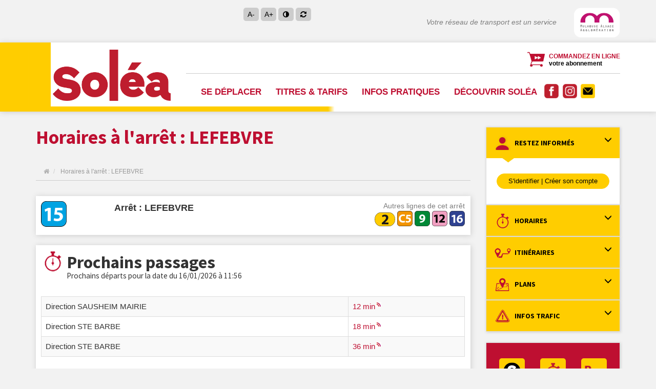

--- FILE ---
content_type: text/html; charset=UTF-8
request_url: https://www.solea.info/horaires/LEF5/15/2067
body_size: 16383
content:
<!DOCTYPE html>
<html  lang="fr" dir="ltr" prefix="content: http://purl.org/rss/1.0/modules/content/  dc: http://purl.org/dc/terms/  foaf: http://xmlns.com/foaf/0.1/  og: http://ogp.me/ns#  rdfs: http://www.w3.org/2000/01/rdf-schema#  schema: http://schema.org/  sioc: http://rdfs.org/sioc/ns#  sioct: http://rdfs.org/sioc/types#  skos: http://www.w3.org/2004/02/skos/core#  xsd: http://www.w3.org/2001/XMLSchema# ">
  <head>
    <meta http-equiv="P3P" content='CP="NOI ADM DEV PSAi COM NAV OUR OTR STP IND DEM"'/>
    <meta charset="utf-8" />
<link rel="canonical" href="https://www.solea.info/horaires/LEF5/15/2067" />
<meta name="Generator" content="Drupal 8 (https://www.drupal.org)" />
<meta name="MobileOptimized" content="width" />
<meta name="HandheldFriendly" content="true" />
<meta name="viewport" content="width=device-width, initial-scale=1.0" />
<link rel="shortcut icon" href="/sites/default/files/favicon_0.ico" type="image/vnd.microsoft.icon" />

    <title>Horaires à l&#039;arrêt : LEFEBVRE | SOLEA</title>
    <link rel="stylesheet" media="all" href="/sites/default/files/css/css_gt-fTzvnC7BhA2uQhyU4VGBHLsQleqR6toSMwS2xl34.css" />
<link rel="stylesheet" media="all" href="/sites/default/files/css/css_4KqJJPHIYqZFnldp26rb_-XjHZSmbd7K8En7UDeQeYk.css" />
<link rel="stylesheet" media="all" href="https://maxcdn.bootstrapcdn.com/font-awesome/4.5.0/css/font-awesome.min.css" />
<link rel="stylesheet" media="all" href="https://cdnjs.cloudflare.com/ajax/libs/jquery-timepicker/1.10.0/jquery.timepicker.min.css" />
<link rel="stylesheet" media="all" href="https://e-boutique.solea.info/build/cookies/cookies-entry.css" />

    
<!--[if lte IE 8]>
<script src="/sites/default/files/js/js_VtafjXmRvoUgAzqzYTA3Wrjkx9wcWhjP0G4ZnnqRamA.js"></script>
<![endif]-->


      <script>
    var _mtm = window._mtm = window._mtm || [];
    _mtm.push({'mtm.startTime': (new Date().getTime()), 'event': 'mtm.Start'});
    var d=document, g=d.createElement('script'), s=d.getElementsByTagName('script')[0];
    g.async=true; g.src='https://stats.solea.info/js/container_3KzCV7sh.js'; s.parentNode.insertBefore(g,s);
</script>
<script>
    var _paq = window._paq = window._paq || [];
    _paq.push(['trackPageView']);
    _paq.push(['enableLinkTracking']);
    (function() {
        var u="//stats.solea.info/";
        _paq.push(['setTrackerUrl', u+'matomo.php']);
        _paq.push(['setSiteId', '1']);
        var d=document, g=d.createElement('script'), s=d.getElementsByTagName('script')[0];
        g.async=true; g.src=u+'matomo.js'; s.parentNode.insertBefore(g,s);
    })();
</script>

<script src="https://e-boutique.solea.info/build/cookies/tarteaucitronjs/tarteaucitron.js"></script>
<script>
    tarteaucitronCustomText = {
        'alertBigPrivacy': 'Ce site utilise des cookies pour améliorer votre expérience ainsi que, ponctuellement, pour la diffusion de contenus personnalisés au regard de vos centres d’intérêt. Pour poursuivre votre navigation, nous vous invitons à effectuer votre choix de suivi. Les cookies sont conservés jusqu’à 13 mois.',
        'acceptAll': 'Tout accepter',
        'denyAll': 'Tout refuser',
        'allow': 'Autoriser',
        'deny': 'Interdire'
    }

    tarteaucitron.init({
        'bodyPosition': 'top',
        'hashtag': '#tarteaucitron',
        'cookieName': 'cookies-decision',
        'orientation': 'middle',
        'groupServices': false,
        'serviceDefaultState': 'wait',
        'showAlertSmall': false,
        'cookieslist': true,
        'showIcon': true,
        'adblocker': false,
        'DenyAllCta': true,
        'AcceptAllCta': true,
        'highPrivacy': true,
        'handleBrowserDNTRequest': false,
        'removeCredit': true,
        'moreInfoLink': true,
        'useExternalCss': false,
        'useExternalJs': false,
        'mandatory': false,
    });

    tarteaucitron.user.googletagmanagerId = 'GTM-T8KCHWJ';
    (tarteaucitron.job = tarteaucitron.job || []).push('googletagmanager');
</script>
  </head>

  <body class="path-horaires has-glyphicons">
    <a href="#main-content" class="visually-hidden focusable skip-link">
      Aller au contenu principal
    </a>
    
      <div class="dialog-off-canvas-main-canvas" data-off-canvas-main-canvas>
    



      
        <header id="navbar" role="banner">
        <div id="header-fluid" class="container-fluid">
            <div class="row header-top-xs hidden-sm hidden-md hidden-lg">
                <div class="col-xs-12">
                    
                </div>
            </div>
            <div class="container-fluid header-top">
                <div class="container">
                    <section class="row menu-top">
                        <div class="col-md-4 choix-langue  hidden-xs">
<!-- script>
  (function() {
    var cx = '006113001583781273817:elvx8gthjwa';
    var gcse = document.createElement('script');
    gcse.type = 'text/javascript';
    gcse.async = true;
    gcse.src = 'https://cse.google.com/cse.js?cx=' + cx;
    var s = document.getElementsByTagName('script')[0];
    s.parentNode.insertBefore(gcse, s);
  })();
</script>
<gcse:search></gcse:search -->

                           <!--Choix de la langue : -->
                        </div>
                        <div class="col-md-2 accessibilite-fonction  hidden-xs">
                            <ul class="fonctionnalite-ico">
                                <li>
                                    <a href="#" onClick="changerTaille(-0.1); return false;" title="Réduire la taille du texte">A-</a>
                                </li>
                                <li>
                                    <a href="#" onClick="changerTaille(0.1); return false;" title="Agrandir la taille du texte">A+</a>
                                </li>
                                <li>
                                    <a href="#" onClick="ajoutContraste(); return false;" title="Changer le contraste du site"><i class="fa fa-adjust" aria-hidden="true"></i></a>
                                </li>
                                <li>
                                    <a href="#" onClick="resetStyles(); return false;" title="Supprimer les changements"><i class="fa fa-refresh" aria-hidden="true"></i></a>
                                </li>
                            </ul>
                        </div>
                        <div class="col-md-6 col-xs-12 text-right slogan hidden-xs">
                              <div class="region region-slogan">
    <section id="block-slogan" class="block block-block-content block-block-content25683f6f-b3de-4e81-ae7c-88b403402381 clearfix">
  
    

      
      <div class="field field--name-body field--type-text-with-summary field--label-hidden field--items">
              <div class="field--item"><p>Votre réseau de transport est un service</p>
</div>
          </div>
  
  </section>


  </div>
  <div class="region region-logo-partenaire">
    <section id="block-logom2a" class="block block-block-content block-block-content06061e8e-132e-4755-8d2c-db781d3c99bd clearfix">
  
    

      
      <div class="field field--name-body field--type-text-with-summary field--label-hidden field--items">
              <div class="field--item"><p><a href="http://www.mulhouse-alsace.fr/" target="_blank" title="Mulhouse m2a"><img alt="logo-m2a_12.png" data-entity-type="" data-entity-uuid="" height="58" src="/sites/default/files/media/logo-m2a_12.png" width="90" /></a></p>
</div>
          </div>
  
  </section>


  </div>

                        </div>
                    </section>
                </div>
            </div>
        </div>
        <div id="header-fluid" class="container-fluid header-bg">
        <div class="container-fluid header-menu ">
                <div class="container">
                    <section class="row header-bg-menu">
                        <div class="col-md-3 col-sm-2 col-xs-6 img-responsive hidden-xs">  <div class="region region-navigation">
          <a class="logo navbar-btn pull-left" href="/" title="Accueil" rel="home">
      <img src="/sites/default/files/logo-solea.png" alt="Accueil" />
    </a>
      
  </div>

                        </div>
                        <div class="col-md-9 col-sm-10 menu-droite">
                            <section class="row acces-menu hidden-xs">
                                <div class="col-md-5 text-left">
                                </div>
                                <div class="col-md-7 lien-haut text-right hidden-xs">
                                <div class="commande-ligne">
                                    <p><a href="https://e-boutique.solea.info" title="Commandez en ligne votre abonnement"><strong><span class="texte-rouge">COMMANDEZ EN LIGNE</span><br />votre abonnement</strong></a></p>

                                </div>
                                </div>
                            </section>
                            <section class="row nav-menu">
                                <div class="navbar-header">
                                    <div class="col-md-3 col-sm-2 col-xs-6 img-responsive hidden-sm hidden-lg hiddemn-md">  <div class="region region-navigation">
          <a class="logo navbar-btn pull-left" href="/" title="Accueil" rel="home">
      <img src="/sites/default/files/logo-solea.png" alt="Accueil" />
    </a>
      
  </div>

                                    </div>
                                                                                                       </div>

                                                                                                    <div id="navbar-collapse" class="navbar-collapse collapse">
                                          <div class="region region-navigation-collapsible">
    <nav role="navigation" aria-labelledby="block-soleatheme-main-menu-menu" id="block-soleatheme-main-menu">
            <h2 class="sr-only" id="block-soleatheme-main-menu-menu">Main navigation</h2>

      

              <ul class="menu nav navbar-nav">
      <li class="commande-ligne">
          <p>
            <a href="https://e-boutique.solea.info" title="Commandez en ligne votre abonnement"><strong><span class="texte-rouge">COMMANDEZ EN LIGNE</span><br />votre abonnement</strong></a>
          </p>
      </li>
                                                              <li class="expanded dropdown">
          <a href="/se-deplacer" class="dropdown-toggle" data-toggle="dropdown" title="Se déplacer">Se déplacer</a>
                  <div  class="dropdown-menu">
        <div class="container">
          <div class="row masonry-container">
              <ul class="sous-menu ">
                                                      <li class="expanded dropdown col-md-3 col-sm-6 col-xs-12 item">
                      <div class="ligne-bottom">
                                              <span class="menu-niv-2">Horaire des lignes</span>
                                      <ul class="menu_niv3">
                                                              <li class="li-niv-3">
                         <a href="/se-deplacer/horaires-des-lignes/vos-horaires-par-arret" title="Fiche horaires par arrêt" data-drupal-link-system-path="se-deplacer/horaires-des-lignes/vos-horaires-par-arret">Vos horaires par arrêt</a>
                                  </li>
                                                          <li class="li-niv-3">
                         <a href="/se-deplacer/horaires-des-lignes/vos-horaires-par-ligne" title="Fiche horaires par ligne" data-drupal-link-system-path="se-deplacer/horaires-des-lignes/vos-horaires-par-ligne">Vos horaires par ligne</a>
                                  </li>
                                                          <li class="li-niv-3">
                         <a href="/se-deplacer/horaires-des-lignes/votre-itineraire" title="Votre itinéraire" data-drupal-link-system-path="se-deplacer/horaires-des-lignes/votre-itineraire">Votre itinéraire</a>
                                  </li>
        </ul>
  

                                            </div>
                  </li>
                                                      <li class="expanded dropdown col-md-3 col-sm-6 col-xs-12 item">
                      <div class="ligne-bottom">
                                              <span class="menu-niv-2">Plans</span>
                                      <ul class="menu_niv3">
                                                              <li class="li-niv-3">
                       <a href="https://carto.solea.info/" title="Plan interactif" target="_blank"  class="hidden-xs"  >Plan interactif</a>
                                  </li>
                                                          <li class="li-niv-3">
                         <a href="/se-deplacer/plans/plans-des-lignes" title="Plans du réseau" data-drupal-link-system-path="se-deplacer/plans/plans-des-lignes">Plans du réseau</a>
                                  </li>
                                                          <li class="li-niv-3">
                         <a href="/se-deplacer/plans/plans-horaires-navettes" title="Plans et horaires des navettes" data-drupal-link-system-path="se-deplacer/plans/plans-horaires-navettes">Plans et horaires des navettes</a>
                                  </li>
        </ul>
  

                                            </div>
                  </li>
                                                      <li class="expanded dropdown col-md-3 col-sm-6 col-xs-12 item">
                      <div class="ligne-bottom">
                                              <span class="menu-niv-2">Infos trafic</span>
                                      <ul class="menu_niv3">
                                                              <li class="li-niv-3">
                         <a href="/infos-trafic" title="Info trafic en cours" data-drupal-link-system-path="infos-trafic">Info trafic en cours</a>
                                  </li>
                                                          <li class="li-niv-3">
                         <a href="/se-deplacer/le-plan-b" title="Le plan b" data-drupal-link-system-path="se-deplacer/le-plan-b">Le plan b</a>
                                  </li>
        </ul>
  

                                            </div>
                  </li>
                                                      <li class="expanded dropdown col-md-3 col-sm-6 col-xs-12 item">
                      <div class="ligne-bottom">
                                                                        <a href="/se-deplacer/parking-relais-ptram" data-drupal-link-system-path="se-deplacer/parking-relais-ptram">Parkings-Relais Mulhouse</a>
                                                                    </div>
                  </li>
                                                      <li class="expanded dropdown col-md-3 col-sm-6 col-xs-12 item">
                      <div class="ligne-bottom">
                                                                        <a href="/se-deplacer/dessertes-colleges-lycees" title="Dessertes collèges/lycées" data-drupal-link-system-path="se-deplacer/dessertes-colleges-lycees">Dessertes collèges/lycées</a>
                                                                    </div>
                  </li>
                                                      <li class="expanded dropdown col-md-3 col-sm-6 col-xs-12 item">
                      <div class="ligne-bottom">
                                              <span class="menu-niv-2">Transport à la demande</span>
                                      <ul class="menu_niv3">
                                                              <li class="li-niv-3">
                         <a href="/se-deplacer/solea-a-la-demande" data-drupal-link-system-path="se-deplacer/solea-a-la-demande">Soléa à la Demande</a>
                                  </li>
        </ul>
  

                                            </div>
                  </li>
                                                      <li class="expanded dropdown col-md-3 col-sm-6 col-xs-12 item">
                      <div class="ligne-bottom">
                                              <span class="menu-niv-2">Déplacement multi-modes</span>
                                      <ul class="menu_niv3">
                                                              <li class="li-niv-3">
                         <a href="/se-deplacer/deplacement-multi-modes/velo" title="Se déplacer en vélo à Mulhouse" data-drupal-link-system-path="se-deplacer/deplacement-multi-modes/velo">En vélo</a>
                                  </li>
                                                          <li class="li-niv-3">
                         <a href="/se-deplacer/deplacement-multi-modes/voitures" title="En voiture" data-drupal-link-system-path="se-deplacer/deplacement-multi-modes/voitures">En voiture</a>
                                  </li>
                                                          <li class="li-niv-3">
                         <a href="/se-deplacer/deplacement-multi-modes/transport-en-commun" title="En transports en commun" data-drupal-link-system-path="se-deplacer/deplacement-multi-modes/transport-en-commun">En transports en commun</a>
                                  </li>
                                                          <li class="li-niv-3">
                         <a href="/se-deplacer/deplacement-multi-modes/comptemobilite" title="Compte mobilité" data-drupal-link-system-path="se-deplacer/deplacement-multi-modes/comptemobilite">Compte mobilité</a>
                                  </li>
        </ul>
  

                                            </div>
                  </li>
                                                      <li class="expanded dropdown col-md-3 col-sm-6 col-xs-12 item">
                      <div class="ligne-bottom">
                                              <span class="menu-niv-2">Découvrir Mulhouse et ses environs</span>
                                      <ul class="menu_niv3">
                                                              <li class="li-niv-3">
                         <a href="/se-deplacer/decouvrir-mulhouse-et-environs/sortir-a-mulhouse-et-environs" title="Sortir dans l&#039;agglo" data-drupal-link-system-path="se-deplacer/decouvrir-mulhouse-et-environs/sortir-a-mulhouse-et-environs">Sortir dans l&#039;agglo</a>
                                  </li>
                                                          <li class="li-niv-3">
                         <a href="/se-deplacer/decouvrir-mulhouse-et-environs/navette-electrique-centre-ville" title="Navette électrique du centre-ville" data-drupal-link-system-path="se-deplacer/decouvrir-mulhouse-et-environs/navette-electrique-centre-ville">Navette électrique du centre-ville</a>
                                  </li>
        </ul>
  

                                            </div>
                  </li>
                                                      <li class="expanded dropdown col-md-3 col-sm-6 col-xs-12 item">
                      <div class="ligne-bottom">
                                              <span class="menu-niv-2">Accessibilité</span>
                                      <ul class="menu_niv3">
                                                              <li class="li-niv-3">
                         <a href="/se-deplacer/accessibilite/un-reseau-accessible" title="Un réseau accessible" data-drupal-link-system-path="se-deplacer/accessibilite/un-reseau-accessible">Un réseau accessible</a>
                                  </li>
                                                          <li class="li-niv-3">
                         <a href="/se-deplacer/accessibilite/le-service-domibus" title="Le service Domibus" data-drupal-link-system-path="se-deplacer/accessibilite/le-service-domibus">Le service Domibus</a>
                                  </li>
        </ul>
  

                                            </div>
                  </li>
                                                      <li class="expanded dropdown col-md-3 col-sm-6 col-xs-12 item">
                      <div class="ligne-bottom">
                                              <span class="menu-niv-2">Sécurité</span>
                                      <ul class="menu_niv3">
                                                              <li class="li-niv-3">
                         <a href="/se-deplacer/securite/voyagez_en_securite" title="Voyagez en sécurité" data-drupal-link-system-path="se-deplacer/securite/voyagez_en_securite">Voyagez en toute sécurité</a>
                                  </li>
                                                          <li class="li-niv-3">
                         <a href="/se-deplacer/securite/vigilance_a_proximite" title="Vigilance à proximité" data-drupal-link-system-path="se-deplacer/securite/vigilance_a_proximite">Vigilance à proximité</a>
                                  </li>
        </ul>
  

                                            </div>
                  </li>
                              </ul>
            </div>
          </div>
      </div>
  

              </li>
                                                          <li class="expanded dropdown">
          <a href="/titres-tarifs" class="dropdown-toggle" data-toggle="dropdown" title="Titres &amp; tarifs">Titres &amp; tarifs</a>
                  <div  class="menu_niv3 dropdown-menu">
        <div class="container">
          <div class="row masonry-container">
              <ul class="sous-menu ">
                                                      <li class="expanded dropdown col-md-3 col-sm-6 col-xs-12 item">
                      <div class="ligne-bottom">
                                              <span class="menu-niv-2">Où acheter un titre ?</span>
                                      <ul class="menu_niv3">
                                                              <li class="li-niv-3">
                         <a href="/titres-tarifs/ou-acheter-un-titre/ticketSMS" title="Ticket SMS" data-drupal-link-system-path="titres-tarifs/ou-acheter-un-titre/ticketSMS">Ticket SMS</a>
                                  </li>
                                                          <li class="li-niv-3">
                         <a href="/titres-tarifs/ou-acheter-un-titre/comptemobilite" data-drupal-link-system-path="titres-tarifs/ou-acheter-un-titre/comptemobilite">Compte mobilité</a>
                                  </li>
                                                          <li class="li-niv-3">
                       <a href="https://e-boutique.solea.info/" title="E-boutique" target="_blank"  >E-boutique</a>
                                  </li>
                                                          <li class="li-niv-3">
                         <a href="/titres-tarifs/ou-acheter-un-titre/distributeurs-automatiques" title="Distributeurs automatiques" data-drupal-link-system-path="titres-tarifs/ou-acheter-un-titre/distributeurs-automatiques">Distributeurs automatiques</a>
                                  </li>
                                                          <li class="li-niv-3">
                         <a href="/titres-tarifs/ou-acheter-un-titre/agences-commerciales" title="Agences commerciales" data-drupal-link-system-path="titres-tarifs/ou-acheter-un-titre/agences-commerciales">Agences commerciales</a>
                                  </li>
                                                          <li class="li-niv-3">
                         <a href="/titres-tarifs/ou-acheter-un-titre/commercant-point-de-vente" title="Commerçants points de vente" data-drupal-link-system-path="titres-tarifs/ou-acheter-un-titre/commercant-point-de-vente">Commerçants points de vente</a>
                                  </li>
                                                          <li class="li-niv-3">
                         <a href="/titres-tarifs/ou-acheter-un-titre/conducteurs" title="Conducteurs" data-drupal-link-system-path="titres-tarifs/ou-acheter-un-titre/conducteurs">Conducteurs</a>
                                  </li>
        </ul>
  

                                            </div>
                  </li>
                                                      <li class="expanded dropdown col-md-3 col-sm-6 col-xs-12 item">
                      <div class="ligne-bottom">
                                              <span class="menu-niv-2">Abonnements &amp; tickets</span>
                                      <ul class="menu_niv3">
                                                              <li class="li-niv-3">
                         <a href="/titres-tarifs/abonnement-tickets/abonnements" title="Abonnements" data-drupal-link-system-path="titres-tarifs/abonnement-tickets/abonnements">Abonnements</a>
                                  </li>
                                                          <li class="li-niv-3">
                         <a href="/titres-tarifs/abonnement-tickets/tickets" title="Tickets" data-drupal-link-system-path="titres-tarifs/abonnement-tickets/tickets">Tickets</a>
                                  </li>
                                                          <li class="li-niv-3">
                         <a href="/titres-tarifs/abonnement-tickets/liste-tarifs-solea" title="Liste des tarifs" data-drupal-link-system-path="titres-tarifs/abonnement-tickets/liste-tarifs-solea">Liste des tarifs</a>
                                  </li>
        </ul>
  

                                            </div>
                  </li>
                                                      <li class="expanded dropdown col-md-3 col-sm-6 col-xs-12 item">
                      <div class="ligne-bottom">
                                                                       <a href="https://e-boutique.solea.info/" title="Acheter en ligne" target="_blank">Acheter en ligne</a>

                                                                    </div>
                  </li>
                                                      <li class="expanded dropdown col-md-3 col-sm-6 col-xs-12 item">
                      <div class="ligne-bottom">
                                                                        <a href="/espace-entreprises" data-drupal-link-system-path="espace-entreprises">Espace entreprises</a>
                                                                    </div>
                  </li>
                                                      <li class="expanded dropdown col-md-3 col-sm-6 col-xs-12 item">
                      <div class="ligne-bottom">
                                                                       <a href="https://www.solea.info/se-deplacer/parking-relais-ptram" title="Parkings-Relais Mulhouse" target="_blank">Parkings-Relais Mulhouse</a>

                                                                    </div>
                  </li>
                              </ul>
            </div>
          </div>
      </div>
  

              </li>
                                                          <li class="expanded dropdown">
          <a href="/infos-pratiques" class="dropdown-toggle" data-toggle="dropdown" title="Infos pratiques">Infos pratiques</a>
                  <div  class="menu_niv3 dropdown-menu">
        <div class="container">
          <div class="row masonry-container">
              <ul class="sous-menu ">
                                                      <li class="expanded dropdown col-md-3 col-sm-6 col-xs-12 item">
                      <div class="ligne-bottom">
                                              <span class="menu-niv-2">Bonnes pratiques</span>
                                      <ul class="menu_niv3">
                                                              <li class="li-niv-3">
                         <a href="/infos-pratiques/bonnes-pratiques/utilisation-des-transports" title="Utilisation des transports" data-drupal-link-system-path="infos-pratiques/bonnes-pratiques/utilisation-des-transports">Utilisation des transports</a>
                                  </li>
                                                          <li class="li-niv-3">
                         <a href="/infos-pratiques/bonnes-pratiques/voyager-en-regle" title="Voyager en règle" data-drupal-link-system-path="infos-pratiques/bonnes-pratiques/voyager-en-regle">Voyager en règle</a>
                                  </li>
                                                          <li class="li-niv-3">
                         <a href="/infos-pratiques/bonnes-pratiques/faq" title="FAQ" data-drupal-link-system-path="infos-pratiques/bonnes-pratiques/faq">FAQ</a>
                                  </li>
        </ul>
  

                                            </div>
                  </li>
                                                      <li class="expanded dropdown col-md-3 col-sm-6 col-xs-12 item">
                      <div class="ligne-bottom">
                                                                        <a href="/infos-pratiques/reclamations-service-contentieux" title="Réclamations &amp; Service contentieux" data-drupal-link-system-path="infos-pratiques/reclamations-service-contentieux">Réclamations &amp; Service contentieux</a>
                                                                    </div>
                  </li>
                                                      <li class="expanded dropdown col-md-3 col-sm-6 col-xs-12 item">
                      <div class="ligne-bottom">
                                                                        <a href="/infos-pratiques/participer-notre-enquete" title="Participer à notre enquête" data-drupal-link-system-path="infos-pratiques/participer-notre-enquete">Participer à notre enquête</a>
                                                                    </div>
                  </li>
                                                      <li class="expanded dropdown col-md-3 col-sm-6 col-xs-12 item">
                      <div class="ligne-bottom">
                                                                       <a href="http://pv.solea.info/" title="Payer son PV" target="_blank">Payer son PV</a>

                                                                    </div>
                  </li>
                                                      <li class="expanded dropdown col-md-3 col-sm-6 col-xs-12 item">
                      <div class="ligne-bottom">
                                                                        <a href="/actualites" title="Actualités" data-drupal-link-system-path="actualites">Actualités</a>
                                                                    </div>
                  </li>
                                                      <li class="expanded dropdown col-md-3 col-sm-6 col-xs-12 item">
                      <div class="ligne-bottom">
                                                                        <a href="/infos-pratiques/liens-utiles" title="Liens utiles" data-drupal-link-system-path="infos-pratiques/liens-utiles">Liens utiles</a>
                                                                    </div>
                  </li>
                              </ul>
            </div>
          </div>
      </div>
  

              </li>
                                                          <li class="expanded dropdown">
          <a href="/decouvrir-solea" class="dropdown-toggle" data-toggle="dropdown" title="Découvrir soléa">Découvrir soléa</a>
                  <div  class="menu_niv3 dropdown-menu">
        <div class="container">
          <div class="row masonry-container">
              <ul class="sous-menu ">
                                                      <li class="expanded dropdown col-md-3 col-sm-6 col-xs-12 item">
                      <div class="ligne-bottom">
                                              <span class="menu-niv-2">Projet d&#039;entreprise</span>
                                      <ul class="menu_niv3">
                                                              <li class="li-niv-3">
                         <a href="/decouvrir-solea/projet-dentreprise/solea-au-service-de-m2a" title="Soléa au service de m2a" data-drupal-link-system-path="decouvrir-solea/projet-dentreprise/solea-au-service-de-m2a">Soléa au service de m2a</a>
                                  </li>
                                                          <li class="li-niv-3">
                       <a href="http://www.solea.info/decouvrir-solea/fiers" title="Fiers d&#039;être à votre service" target="_blank"  >Fiers d&#039;être à votre service</a>
                                  </li>
                                                          <li class="li-niv-3">
                         <a href="/decouvrir-solea/projet-dentreprise/nos-axes-strategiques" title="Développement durable" data-drupal-link-system-path="decouvrir-solea/projet-dentreprise/nos-axes-strategiques">Nos axes stratégiques</a>
                                  </li>
                                                          <li class="li-niv-3">
                         <a href="/decouvrir-solea/projet-dentreprise/nos-engagements-qualite" title="Nos engagements qualité" data-drupal-link-system-path="decouvrir-solea/projet-dentreprise/nos-engagements-qualite">Nos engagements qualité</a>
                                  </li>
                                                          <li class="li-niv-3">
                         <a href="/decouvrir-solea/projet-dentreprise/nos-engagements-environnementaux" title="Nos engagements environnementaux" data-drupal-link-system-path="decouvrir-solea/projet-dentreprise/nos-engagements-environnementaux">Nos engagements environnementaux</a>
                                  </li>
        </ul>
  

                                            </div>
                  </li>
                                                      <li class="expanded dropdown col-md-3 col-sm-6 col-xs-12 item">
                      <div class="ligne-bottom">
                                                                        <a href="/decouvrir-solea/histoire-du-reseau" title="Histoire du réseau" data-drupal-link-system-path="decouvrir-solea/histoire-du-reseau">Histoire du réseau</a>
                                                                    </div>
                  </li>
                                                      <li class="expanded dropdown col-md-3 col-sm-6 col-xs-12 item">
                      <div class="ligne-bottom">
                                                                        <a href="/decouvrir-solea/chiffres-cles" title="Chiffres-clés" data-drupal-link-system-path="decouvrir-solea/chiffres-cles">Chiffres-clés</a>
                                                                    </div>
                  </li>
                                                      <li class="expanded dropdown col-md-3 col-sm-6 col-xs-12 item">
                      <div class="ligne-bottom">
                                              <span class="menu-niv-2">Emploi</span>
                                      <ul class="menu_niv3">
                                                              <li class="li-niv-3">
                         <a href="/decouvrir-solea/emploi" title="Offres d&#039;emploi" data-drupal-link-system-path="decouvrir-solea/emploi">Offres d&#039;emploi</a>
                                  </li>
                                                          <li class="li-niv-3">
                         <a href="/decouvrir-solea/l-egalite-au-travail" title="L&#039;égalité au travail" data-drupal-link-system-path="decouvrir-solea/l-egalite-au-travail">L&#039;égalité au travail</a>
                                  </li>
        </ul>
  

                                            </div>
                  </li>
                                                      <li class="expanded dropdown col-md-3 col-sm-6 col-xs-12 item">
                      <div class="ligne-bottom">
                                                                        <a href="/decouvrir-solea/nos-moyens-de-transport" title="Nos moyens de transport" data-drupal-link-system-path="decouvrir-solea/nos-moyens-de-transport">Nos moyens de transport</a>
                                                                    </div>
                  </li>
                                                      <li class="expanded dropdown col-md-3 col-sm-6 col-xs-12 item">
                      <div class="ligne-bottom">
                                                                        <a href="/contact" title="Nous contacter" data-drupal-link-system-path="contact">Nous contacter</a>
                                                                    </div>
                  </li>
                              </ul>
            </div>
          </div>
      </div>
  

              </li>
        </ul>
  






  </nav>
<section id="block-pictoreseausociaux" class="block block-block-content block-block-content96583073-095b-4eeb-a5ed-3a0b2ccf08f6 clearfix">
  
    

      
      <div class="field field--name-body field--type-text-with-summary field--label-hidden field--items">
              <div class="field--item"><p><a href="https://www.facebook.com/Solea.transports.Mulhouse" target="_blank" title="Retrouvez-nous sur Facebook"><img alt="Picto Facebook Soléa" data-entity-type="file" data-entity-uuid="f63a13a6-eeec-4f57-aca5-c35d23e81747" height="28" src="/sites/default/files/media/Pictos%20RS%20sol%C3%A9a/Picto%20FB%20Sol%C3%A9a.png" width="28" /></a>  <a href="https://www.instagram.com/soleaagglomulhouse/" target="_blank" title="Retrouvez-nous sur Instagram"><img alt="Picto Instagram Soléa" data-entity-type="file" data-entity-uuid="fdf7fe28-d537-4b5c-93a7-a97a04e0f420" height="28" src="/sites/default/files/inline-images/Picto%20Insta%20Sol%C3%A9a.png" width="28" /></a></p>
</div>
          </div>
  
  </section>

<section id="block-soleafavorisblock" class="block block-solea-account block-solea-favoris-block clearfix">
  
    

      
  </section>

<section id="block-nouscontacter" class="block block-block-content block-block-contentc1cac07f-11bf-430e-929f-0ec06796dfa9 clearfix">
  
    

      
      <div class="field field--name-body field--type-text-with-summary field--label-hidden field--items">
              <div class="field--item"><p><a href="/contact" title="Contactez-nous"><img alt="Nous contacter" data-entity-type="file" data-entity-uuid="cf07ec65-2288-4414-9850-50ff654fc144" height="28" src="/sites/default/files/media/Pictos%20RS%20sol%C3%A9a/Pictos-contact-Sol%C3%A9a.png" width="28" /></a></p>
</div>
          </div>
  
  </section>

<section id="block-rechercher" class="block block-block-content block-block-content0958da16-9644-441c-9e22-ea4b1a40660a clearfix">
  
    

      
      <div class="field field--name-body field--type-text-with-summary field--label-hidden field--items">
              <div class="field--item"><!-- <p><img alt="rechercher sur le site" data-entity-type="file" data-entity-uuid="671f82ce-3fe3-4084-9184-ab101afc424f" height="28" src="/sites/default/files/inline-images/loupe-recherche.png" width="28" /></p>--></div>
          </div>
  
  </section>


  </div>

                                    </div>
                                                            </section>
                        </div>
                    </section>
                </div>
            </div>
        </div>
        <input type="checkbox" class="navigation__checkbox" id="nav-toggle" autocomplete="off">
        <label class="mobile-menu-button-wrapper" for="nav-toggle">
            <span class="mobile-menu-button" aria-div="toggle navigation menu"></span>
        </div>
    </header>
    

<div role="main" class="main-container container js-quickedit-main-content page-horaire">
    <div class="row">
                        <div class="content col-md-9 col-sm-8 col-xs-12">
            <section class="contenu-page-horaire">
                                                                  <div class="region region-header">
        <h1 class="page-header">Horaires à l&#039;arrêt : LEFEBVRE</h1>

    <ol class="breadcrumb">
          <li >
                  <a href="/"><i class="fa fa-home"></i></a>
              </li>
          <li  class="active">
                  Horaires à l&#039;arrêt : LEFEBVRE
              </li>
      </ol>

<div data-drupal-messages-fallback class="hidden"></div>

  </div>

                                


                                

                                
                                
                                
                                                                
                                
                                                <a id="main-content"></a>
                  <div class="region region-content">
    
    <section class="row">
        <div class="col-md-12">
            
            <div class="bloc-blanc-ombre">
                <div class="row">
                    <div class="col-sm-2 col-xs-12">
                        <div  class="picto-ligne-grand" ><a href="/lignes/bus-15" title="15"><svg version="1.0" id="Calque_1" xmlns="http://www.w3.org/2000/svg" xmlns:xlink="http://www.w3.org/1999/xlink" x="0px" y="0px"
	 viewBox="0 0 39.7 39.7" enable-background="new 0 0 39.7 39.7" xml:space="preserve">
<g>
	<g>
		<path fill="#00A3E2" d="M30.5,39.3H8.1c-4.3,0-7.8-3.5-7.8-7.8V8.1c0-4.3,3.5-7.8,7.8-7.8h23.4c4.3,0,7.8,3.5,7.8,7.8v22.4
			C39.3,35.4,35.4,39.3,30.5,39.3"/>
		<path d="M30.5,39.7H8.1C3.7,39.7,0,36,0,31.5V8.1C0,3.7,3.7,0,8.1,0h23.4c4.5,0,8.1,3.7,8.1,8.1v22.4
			C39.7,35.6,35.6,39.7,30.5,39.7z M8.1,0.7C4,0.7,0.7,4,0.7,8.1v23.4C0.7,35.7,4,39,8.1,39h22.4c4.7,0,8.5-3.8,8.5-8.5V8.1
			c0-4.1-3.3-7.5-7.5-7.5H8.1z"/>
	</g>
	<g>
		<g>
			<path fill="#FFFFFF" d="M10.5,14.6L10.5,14.6l-4,1.9l-0.8-3.6l5.4-2.5h3.9v20.4h-4.6V14.6z"/>
			<path fill="#FFFFFF" d="M33.1,14.3h-7.9l-0.4,3.1c0.4-0.1,0.8-0.1,1.3-0.1c1.9,0,4,0.4,5.4,1.5c1.5,1,2.5,2.7,2.5,5.1
				c0,3.8-3.3,7.2-8.8,7.2c-2.5,0-4.6-0.6-5.7-1.2l0.9-3.6c0.9,0.4,2.7,1,4.6,1c2,0,4.1-0.9,4.1-3.1c0-2.1-1.7-3.4-5.8-3.4
				c-1.1,0-1.9,0.1-2.7,0.2l1.3-10.7h11.3V14.3z"/>
		</g>
	</g>
</g>
</svg></a></div>
                    </div>
                    <div class="col-sm-6 col-xs-12">
                        <div class="nom-arret-horaire">Arrêt : <span>LEFEBVRE</span></div>
                                            </div>
                    <div class="col-sm-4 col-xs-12 text-right autre-ligne">
                        <span>Autres lignes de cet arrêt</span>
                                                                                    <div  class="picto-tram" ><a href="/lignes/tram-2" title="TRAM 2"><svg version="1.0" id="Calque_1" xmlns="http://www.w3.org/2000/svg" xmlns:xlink="http://www.w3.org/1999/xlink" x="0px" y="0px"
	  viewBox="0 0 60.1 39.7" enable-background="new 0 0 60.1 39.7" xml:space="preserve">
<g>
	<g>
		<path fill-rule="evenodd" clip-rule="evenodd" fill="#FFCC00" d="M42.1,39.4l-24.1,0c-9.7,0-17.7-8.8-17.7-19.5v0
			C0.3,9.1,8.3,0.3,18,0.3l24.1,0c9.7,0,17.7,8.8,17.7,19.5v0C59.8,30.6,51.8,39.4,42.1,39.4"/>
		<path fill="#1A171B" d="M42.1,39.7H18c-9.9,0-18-8.9-18-19.8C0,8.9,8.1,0,18,0h24.1c9.9,0,18,8.9,18,19.8
			C60.1,30.8,52,39.7,42.1,39.7z M18,0.7C8.4,0.7,0.6,9.3,0.6,19.8C0.6,30.4,8.4,39,18,39h24.1c9.6,0,17.4-8.6,17.4-19.2
			c0-10.6-7.8-19.2-17.4-19.2H18z"/>
	</g>
	<g>
		<path fill="#1A171B" d="M21.1,34.1v-3.9l3.5-3.1c6-5.4,8.9-8.4,8.9-11.6c0-2.2-1.3-4-4.4-4c-2.4,0-4.4,1.2-5.8,2.2l-1.8-4.5
			c2-1.6,5.2-2.8,8.9-2.8c6.2,0,9.6,3.6,9.6,8.5c0,4.6-3.3,8.3-7.3,11.8l-2.5,2.1v0.1h10.3v5.2H21.1z"/>
	</g>
</g>
</svg></a></div>
                                                                                                                <div  class="picto-ligne" ><a href="/lignes/bus-c5" title="C5"><svg version="1.0" id="Calque_1" xmlns="http://www.w3.org/2000/svg" xmlns:xlink="http://www.w3.org/1999/xlink" x="0px" y="0px"
	 viewBox="0 0 39.7 39.7" enable-background="new 0 0 39.7 39.7" xml:space="preserve">
<g>
	<g>
		<path fill="#F29400" d="M30.5,39.4H7.8c-4.1,0-7.4-3.3-7.4-7.4V7.8c0-4.1,3.3-7.4,7.4-7.4h24.2c4.1,0,7.4,3.3,7.4,7.4v22.7
			C39.4,35.4,35.4,39.4,30.5,39.4"/>
		<path d="M30.5,39.7H7.8c-4.3,0-7.8-3.5-7.8-7.8V7.8C0,3.5,3.5,0,7.8,0h24.2c4.3,0,7.8,3.5,7.8,7.8v22.7
			C39.7,35.6,35.6,39.7,30.5,39.7z M7.8,0.7c-3.9,0-7.1,3.2-7.1,7.1v24.2c0,3.9,3.2,7.1,7.1,7.1h22.7c4.7,0,8.5-3.8,8.5-8.5V7.8
			c0-3.9-3.2-7.1-7.1-7.1H7.8z"/>
	</g>
	<g>
		<g>
			<path fill="#FFFFFF" d="M20.1,29.3c-0.8,0.4-2.7,0.9-5.2,0.9c-7,0-10.6-4.4-10.6-10.2c0-6.9,4.9-10.8,11.1-10.8
				c2.4,0,4.2,0.5,5,0.9l-1,3.6c-0.9-0.4-2.2-0.8-3.9-0.8c-3.6,0-6.5,2.2-6.5,6.7c0,4.1,2.4,6.6,6.5,6.6c1.4,0,2.9-0.3,3.9-0.7
				L20.1,29.3z"/>
			<path fill="#FFFFFF" d="M34.7,14h-7.6l-0.4,3C27.1,17,27.5,17,28,17c1.9,0,3.8,0.4,5.2,1.4c1.5,1,2.4,2.6,2.4,4.9
				c0,3.6-3.1,6.9-8.4,6.9c-2.4,0-4.4-0.5-5.5-1.1l0.8-3.4c0.8,0.4,2.6,1,4.4,1c1.9,0,3.9-0.9,3.9-3c0-2-1.6-3.3-5.5-3.3
				c-1.1,0-1.8,0.1-2.6,0.2l1.3-10.3h10.8V14z"/>
		</g>
	</g>
</g>
</svg></a></div>
                                                                                                                <div  class="picto-ligne" ><a href="/lignes/bus-9" title="9"><svg version="1.0" id="Calque_1" xmlns="http://www.w3.org/2000/svg" xmlns:xlink="http://www.w3.org/1999/xlink" x="0px" y="0px"
	  viewBox="0 0 39.7 39.7" enable-background="new 0 0 39.7 39.7" xml:space="preserve">
<g>
	<g>
		<path fill="#008836" d="M30.5,39.3H7.8c-4.1,0-7.4-3.3-7.4-7.4V7.8c0-4.1,3.3-7.4,7.4-7.4h24.1c4.1,0,7.4,3.3,7.4,7.4v22.7
			C39.3,35.4,35.4,39.3,30.5,39.3"/>
		<path d="M30.5,39.7H7.8c-4.3,0-7.8-3.5-7.8-7.8V7.8C0,3.5,3.5,0,7.8,0h24.1c4.3,0,7.8,3.5,7.8,7.8v22.7
			C39.7,35.6,35.6,39.7,30.5,39.7z M7.8,0.7c-3.9,0-7.1,3.2-7.1,7.1v24.1c0,3.9,3.2,7.1,7.1,7.1h22.7c4.7,0,8.5-3.8,8.5-8.5V7.8
			c0-3.9-3.2-7.1-7.1-7.1H7.8z"/>
	</g>
	<g>
		<path fill="#FFFFFF" d="M13.9,26.7c0.6,0.1,1.1,0,2.1,0c1.5-0.1,3-0.5,4-1.3c1.4-0.9,2.2-2.3,2.6-3.8l-0.1,0
			c-0.9,0.9-2.3,1.5-4.1,1.5c-3.5,0-6.4-2.4-6.4-6.4c0-4,3.2-7.4,7.7-7.4c5.3,0,7.7,4,7.7,8.8c0,4.3-1.4,7.4-3.6,9.4
			c-1.9,1.8-4.7,2.7-7.8,2.8c-0.8,0.1-1.6,0-2.2,0V26.7z M16.8,16.4c0,1.8,1,3.3,2.9,3.3c1.3,0,2.2-0.6,2.7-1.3
			c0.2-0.3,0.2-0.6,0.2-1.2c0-2.2-0.8-4.3-3-4.3C18,12.8,16.8,14.3,16.8,16.4z"/>
	</g>
</g>
</svg></a></div>
                                                                                                                <div  class="picto-ligne" ><a href="/lignes/bus-12" title="12"><svg version="1.0" id="Calque_1" xmlns="http://www.w3.org/2000/svg" xmlns:xlink="http://www.w3.org/1999/xlink" x="0px" y="0px"
	 viewBox="0 0 39.7 39.7" enable-background="new 0 0 39.7 39.7" xml:space="preserve">
<g>
	<g>
		<path fill="#F19FC1" d="M30.5,39.4H7.8c-4.1,0-7.4-3.3-7.4-7.4V7.8c0-4.1,3.3-7.4,7.4-7.4h24.2c4.1,0,7.4,3.3,7.4,7.4v22.7
			C39.4,35.4,35.4,39.4,30.5,39.4"/>
		<path d="M30.5,39.7H7.8c-4.3,0-7.8-3.5-7.8-7.8V7.8C0,3.5,3.5,0,7.8,0h24.2c4.3,0,7.8,3.5,7.8,7.8v22.7
			C39.7,35.6,35.6,39.7,30.5,39.7z M7.8,0.7c-3.9,0-7.1,3.2-7.1,7.1v24.2c0,3.9,3.2,7.1,7.1,7.1h22.7c4.7,0,8.5-3.8,8.5-8.5V7.8
			c0-3.9-3.2-7.1-7.1-7.1H7.8z"/>
	</g>
	<g>
		<path d="M9.6,14L9.6,14l-4,1.9l-0.8-3.6l5.4-2.5h3.9v20.5H9.6V14z"/>
		<path d="M18.6,30.2v-2.9l2.6-2.4c4.5-4,6.7-6.3,6.7-8.7c0-1.7-1-3-3.3-3c-1.8,0-3.3,0.9-4.4,1.7l-1.4-3.4c1.5-1.2,3.9-2.1,6.7-2.1
			c4.7,0,7.2,2.7,7.2,6.4c0,3.5-2.5,6.2-5.4,8.8l-1.9,1.6v0.1h7.7v3.9H18.6z"/>
	</g>
</g>
</svg></a></div>
                                                                                                                                                                    <div  class="picto-ligne" ><a href="/lignes/bus-16" title="16"><svg version="1.0" id="Calque_1" xmlns="http://www.w3.org/2000/svg" xmlns:xlink="http://www.w3.org/1999/xlink" x="0px" y="0px"
	 viewBox="0 0 39.7 39.7" enable-background="new 0 0 39.7 39.7" xml:space="preserve">
<g>
	<g>
		<path fill="#2E4191" d="M30.5,39.3H8.1c-4.3,0-7.8-3.5-7.8-7.8V8.1c0-4.3,3.5-7.8,7.8-7.8h23.4c4.3,0,7.8,3.5,7.8,7.8v22.4
			C39.3,35.4,35.4,39.3,30.5,39.3"/>
		<path d="M30.5,39.7H8.1C3.7,39.7,0,36,0,31.5V8.1C0,3.7,3.7,0,8.1,0h23.4c4.5,0,8.1,3.7,8.1,8.1v22.4
			C39.7,35.6,35.6,39.7,30.5,39.7z M8.1,0.7C4,0.7,0.7,4,0.7,8.1v23.4C0.7,35.7,4,39,8.1,39h22.4c4.7,0,8.5-3.8,8.5-8.5V8.1
			c0-4.1-3.3-7.5-7.5-7.5H8.1z"/>
	</g>
	<g>
		<path fill="#FFFFFF" d="M10.3,14.5L10.3,14.5l-4,1.9l-0.8-3.6l5.4-2.5h3.9v20.4h-4.6V14.5z"/>
		<path fill="#FFFFFF" d="M32.3,13.6c-0.5,0-1.1,0-1.9,0.1c-4.2,0.3-6.1,2.5-6.7,4.9h0.1c1-1,2.5-1.6,4.3-1.6c3.4,0,6.3,2.4,6.3,6.7
			c0,4.1-3.1,7.4-7.5,7.4c-5.5,0-8.1-4.1-8.1-8.9c0-3.8,1.4-7,3.6-9.1c2-1.9,4.7-2.8,7.9-3c0.9-0.1,1.5-0.1,1.9,0V13.6z M29.7,23.9
			c0-1.9-1-3.5-3.1-3.5c-1.3,0-2.4,0.8-2.8,1.8c-0.2,0.3-0.2,0.7-0.2,1.2c0.1,2.2,1.1,4.1,3.3,4.1C28.7,27.5,29.7,25.9,29.7,23.9z"
			/>
	</g>
</g>
</svg></a></div>
                                                                        </div>
                </div>
            </div>
        </div>
    </section>
            <section class="row">
            <div class="col-md-12">
                <div class="bloc-blanc-ombre">
                    <h2 class="horaire-arret">
                                                Prochains passages
                        <div>Prochains départs pour la date du 16/01/2026 à 11:56</div>
                    </h2>
                                                                <div class="horaire-temps-reel">
                            <table class="table table-striped table-bordered">
                                                                    <tr>
                                                                                    <td>
                                                Direction SAUSHEIM MAIRIE
                                            </td>
                                            <td class="tempsreelinfo">
                                                <span class="passageinfo">
                                                                                                                                                                                                                                12 min
                                                                                                                                                            </span>
                                            </td>
                                                                            </tr>
                                                                    <tr>
                                                                                    <td>
                                                Direction STE BARBE
                                            </td>
                                            <td class="tempsreelinfo">
                                                <span class="passageinfo">
                                                                                                                                                                                                                                18 min
                                                                                                                                                            </span>
                                            </td>
                                                                            </tr>
                                                                    <tr>
                                                                                    <td>
                                                Direction STE BARBE
                                            </td>
                                            <td class="tempsreelinfo">
                                                <span class="passageinfo">
                                                                                                                                                                                                                                36 min
                                                                                                                                                            </span>
                                            </td>
                                                                            </tr>
                                                            </table>
                        </div>
                                                    <div class="mention-gris">

                            <span class="legendetempsreel  tempsreelinfo"><span class="passageinfo"></span></span> Horaires temps réel tenant compte des aléas de circulation
                            </div>
                                                            </div>
            </div>
        </section>
                <section class="row">
            <div class="col-md-12">
                <div class="bloc-blanc-ombre">
                    <div class="row">
                        <div class="col-sm-7 col-xs-12">
                            <h2 class="horaire-arret-theorique">Horaires théoriques</h2>
                        </div>
                    </div>
                    <div class="horaire-theorique-tableau">
                                                    <div class="horaire-theorique-entete col-sm-12">
                                <h3 class="horaire-arret-theorique-periode">Valables du 1er septembre 2025 au 26 juin 2026 inclus</h3>
                                <div class="col-sm-5 col-xs-12 pull-right">
                                    <a href="https://admin.solea.info/pdf-84773.pdf" class="btn btn-secondary btn-block btn-plan" target="_blank" title="Télécharger la fiche horaire en PDF"><img src="/themes/soleatheme/images/picto-horaire.png" width="30" alt="Télécharger la fiche horaire en PDF"> Télécharger la fiche horaire</a>
                                </div>
                            </div>
                                                            <table class="table table-responsive">
                                    <tbody>
                                        <tr>
                                            <td colspan="22" class="tableau-horaire-date periode-scolaire" style="background-color:rgb(54,171,255);color:rgb(255,255,255);">Lundi à vendredi en période scolaire</td>
                                        </tr>
                                    </tbody>
                                    <tr class="tableau-ligne-heure" aria-hidden="true">
                                                                                    <td title="6 heure">6h</td>
                                                                                    <td title="7 heure">7h</td>
                                                                                    <td title="8 heure">8h</td>
                                                                                    <td title="9 heure">9h</td>
                                                                                    <td title="10 heure">10h</td>
                                                                                    <td title="11 heure">11h</td>
                                                                                    <td title="12 heure">12h</td>
                                                                                    <td title="13 heure">13h</td>
                                                                                    <td title="14 heure">14h</td>
                                                                                    <td title="15 heure">15h</td>
                                                                                    <td title="16 heure">16h</td>
                                                                                    <td title="17 heure">17h</td>
                                                                                    <td title="18 heure">18h</td>
                                                                                    <td title="19 heure">19h</td>
                                                                            </tr>
                                    <tr class="minute-horaire">
                                                                                    <td class="">
                                                                                                    <ul>
                                                                                                                    <li aria-label="6 heure 24 " tabindex="0">
                                                                24                                                            </li>
                                                                                                                    <li aria-label="6 heure 52 " tabindex="0">
                                                                52<span class="horaire-note" aria-label="">a</span>                                                            </li>
                                                                                                            </ul>
                                                                                            </td>
                                                                                    <td class="tab-bg-gris">
                                                                                                    <ul>
                                                                                                                    <li aria-label="7 heure 0 " tabindex="0">
                                                                0                                                            </li>
                                                                                                                    <li aria-label="7 heure 16 " tabindex="0">
                                                                16                                                            </li>
                                                                                                                    <li aria-label="7 heure 28 " tabindex="0">
                                                                28<span class="horaire-note" aria-label="">a</span>                                                            </li>
                                                                                                                    <li aria-label="7 heure 46 " tabindex="0">
                                                                46                                                            </li>
                                                                                                            </ul>
                                                                                            </td>
                                                                                    <td class="">
                                                                                                    <ul>
                                                                                                                    <li aria-label="8 heure 9 " tabindex="0">
                                                                9                                                            </li>
                                                                                                                    <li aria-label="8 heure 37 " tabindex="0">
                                                                37<span class="horaire-note" aria-label="">a</span>                                                            </li>
                                                                                                            </ul>
                                                                                            </td>
                                                                                    <td class="tab-bg-gris">
                                                                                                    <ul>
                                                                                                                    <li aria-label="9 heure 8 " tabindex="0">
                                                                8                                                            </li>
                                                                                                                    <li aria-label="9 heure 38 " tabindex="0">
                                                                38                                                            </li>
                                                                                                            </ul>
                                                                                            </td>
                                                                                    <td class="">
                                                                                                    <ul>
                                                                                                                    <li aria-label="10 heure 8 " tabindex="0">
                                                                8                                                            </li>
                                                                                                                    <li aria-label="10 heure 38 " tabindex="0">
                                                                38                                                            </li>
                                                                                                            </ul>
                                                                                            </td>
                                                                                    <td class="tab-bg-gris">
                                                                                                    <ul>
                                                                                                                    <li aria-label="11 heure 8 " tabindex="0">
                                                                8                                                            </li>
                                                                                                                    <li aria-label="11 heure 38 " tabindex="0">
                                                                38                                                            </li>
                                                                                                            </ul>
                                                                                            </td>
                                                                                    <td class="">
                                                                                                    <ul>
                                                                                                                    <li aria-label="12 heure 3 " tabindex="0">
                                                                3<span class="horaire-note" aria-label="">c</span>                                                            </li>
                                                                                                                    <li aria-label="12 heure 9 " tabindex="0">
                                                                9                                                            </li>
                                                                                                                    <li aria-label="12 heure 15 " tabindex="0">
                                                                15<span class="horaire-note" aria-label="">a</span>                                                            </li>
                                                                                                                    <li aria-label="12 heure 33 " tabindex="0">
                                                                33<span class="horaire-note" aria-label="">a</span>                                                            </li>
                                                                                                                    <li aria-label="12 heure 59 " tabindex="0">
                                                                59<span class="horaire-note" aria-label="">a</span>                                                            </li>
                                                                                                            </ul>
                                                                                            </td>
                                                                                    <td class="tab-bg-gris">
                                                                                                    <ul>
                                                                                                                    <li aria-label="13 heure 30 " tabindex="0">
                                                                30                                                            </li>
                                                                                                            </ul>
                                                                                            </td>
                                                                                    <td class="">
                                                                                                    <ul>
                                                                                                                    <li aria-label="14 heure 0 " tabindex="0">
                                                                0                                                            </li>
                                                                                                                    <li aria-label="14 heure 30 " tabindex="0">
                                                                30                                                            </li>
                                                                                                            </ul>
                                                                                            </td>
                                                                                    <td class="tab-bg-gris">
                                                                                                    <ul>
                                                                                                                    <li aria-label="15 heure 0 " tabindex="0">
                                                                0                                                            </li>
                                                                                                                    <li aria-label="15 heure 22 " tabindex="0">
                                                                22<span class="horaire-note" aria-label="">a</span>                                                            </li>
                                                                                                                    <li aria-label="15 heure 38 " tabindex="0">
                                                                38                                                            </li>
                                                                                                                    <li aria-label="15 heure 53 " tabindex="0">
                                                                53                                                            </li>
                                                                                                            </ul>
                                                                                            </td>
                                                                                    <td class="">
                                                                                                    <ul>
                                                                                                                    <li aria-label="16 heure 15 " tabindex="0">
                                                                15                                                            </li>
                                                                                                                    <li aria-label="16 heure 23 " tabindex="0">
                                                                23<span class="horaire-note" aria-label="">a</span>                                                            </li>
                                                                                                                    <li aria-label="16 heure 38 " tabindex="0">
                                                                38                                                            </li>
                                                                                                                    <li aria-label="16 heure 52 " tabindex="0">
                                                                52                                                            </li>
                                                                                                                    <li aria-label="16 heure 53 " tabindex="0">
                                                                53<span class="horaire-note" aria-label="">d</span>                                                            </li>
                                                                                                            </ul>
                                                                                            </td>
                                                                                    <td class="tab-bg-gris">
                                                                                                    <ul>
                                                                                                                    <li aria-label="17 heure 9 " tabindex="0">
                                                                9                                                            </li>
                                                                                                                    <li aria-label="17 heure 23 " tabindex="0">
                                                                23<span class="horaire-note" aria-label="">a</span>                                                            </li>
                                                                                                                    <li aria-label="17 heure 37 " tabindex="0">
                                                                37                                                            </li>
                                                                                                                    <li aria-label="17 heure 53 " tabindex="0">
                                                                53                                                            </li>
                                                                                                            </ul>
                                                                                            </td>
                                                                                    <td class="">
                                                                                                    <ul>
                                                                                                                    <li aria-label="18 heure 8 " tabindex="0">
                                                                8                                                            </li>
                                                                                                                    <li aria-label="18 heure 18 " tabindex="0">
                                                                18<span class="horaire-note" aria-label="">a</span>                                                            </li>
                                                                                                                    <li aria-label="18 heure 38 " tabindex="0">
                                                                38<span class="horaire-note" aria-label="">e</span>                                                            </li>
                                                                                                            </ul>
                                                                                            </td>
                                                                                    <td class="tab-bg-gris">
                                                                                                    <ul>
                                                                                                                    <li aria-label="19 heure 2 " tabindex="0">
                                                                2                                                            </li>
                                                                                                            </ul>
                                                                                            </td>
                                                                            </tr>
                                </table>
                                                            <table class="table table-responsive">
                                    <tbody>
                                        <tr>
                                            <td colspan="22" class="tableau-horaire-date periode-scolaire" style="background-color:rgb(255,255,255);color:rgb(102,204,0);">Vacances scolaires et samedi</td>
                                        </tr>
                                    </tbody>
                                    <tr class="tableau-ligne-heure" aria-hidden="true">
                                                                                    <td title="6 heure">6h</td>
                                                                                    <td title="7 heure">7h</td>
                                                                                    <td title="8 heure">8h</td>
                                                                                    <td title="9 heure">9h</td>
                                                                                    <td title="10 heure">10h</td>
                                                                                    <td title="11 heure">11h</td>
                                                                                    <td title="12 heure">12h</td>
                                                                                    <td title="13 heure">13h</td>
                                                                                    <td title="14 heure">14h</td>
                                                                                    <td title="15 heure">15h</td>
                                                                                    <td title="16 heure">16h</td>
                                                                                    <td title="17 heure">17h</td>
                                                                                    <td title="18 heure">18h</td>
                                                                                    <td title="19 heure">19h</td>
                                                                            </tr>
                                    <tr class="minute-horaire">
                                                                                    <td class="">
                                                                                                    <ul>
                                                                                                                    <li aria-label="6 heure 24 " tabindex="0">
                                                                24                                                            </li>
                                                                                                            </ul>
                                                                                            </td>
                                                                                    <td class="tab-bg-gris">
                                                                                                    <ul>
                                                                                                                    <li aria-label="7 heure 1 " tabindex="0">
                                                                1                                                            </li>
                                                                                                                    <li aria-label="7 heure 38 " tabindex="0">
                                                                38<span class="horaire-note" aria-label="">a</span>                                                            </li>
                                                                                                            </ul>
                                                                                            </td>
                                                                                    <td class="">
                                                                                                    <ul>
                                                                                                                    <li aria-label="8 heure 1 " tabindex="0">
                                                                1                                                            </li>
                                                                                                                    <li aria-label="8 heure 31 " tabindex="0">
                                                                31<span class="horaire-note" aria-label="">a</span>                                                            </li>
                                                                                                            </ul>
                                                                                            </td>
                                                                                    <td class="tab-bg-gris">
                                                                                                    <ul>
                                                                                                                    <li aria-label="9 heure 1 " tabindex="0">
                                                                1                                                            </li>
                                                                                                                    <li aria-label="9 heure 31 " tabindex="0">
                                                                31                                                            </li>
                                                                                                            </ul>
                                                                                            </td>
                                                                                    <td class="">
                                                                                                    <ul>
                                                                                                                    <li aria-label="10 heure 1 " tabindex="0">
                                                                1                                                            </li>
                                                                                                                    <li aria-label="10 heure 31 " tabindex="0">
                                                                31                                                            </li>
                                                                                                            </ul>
                                                                                            </td>
                                                                                    <td class="tab-bg-gris">
                                                                                                    <ul>
                                                                                                                    <li aria-label="11 heure 1 " tabindex="0">
                                                                1                                                            </li>
                                                                                                                    <li aria-label="11 heure 31 " tabindex="0">
                                                                31                                                            </li>
                                                                                                            </ul>
                                                                                            </td>
                                                                                    <td class="">
                                                                                                    <ul>
                                                                                                                    <li aria-label="12 heure 9 " tabindex="0">
                                                                9<span class="horaire-note" aria-label="">a</span>                                                            </li>
                                                                                                                    <li aria-label="12 heure 31 " tabindex="0">
                                                                31                                                            </li>
                                                                                                            </ul>
                                                                                            </td>
                                                                                    <td class="tab-bg-gris">
                                                                                                    <ul>
                                                                                                                    <li aria-label="13 heure 1 " tabindex="0">
                                                                1<span class="horaire-note" aria-label="">a</span>                                                            </li>
                                                                                                                    <li aria-label="13 heure 31 " tabindex="0">
                                                                31                                                            </li>
                                                                                                            </ul>
                                                                                            </td>
                                                                                    <td class="">
                                                                                                    <ul>
                                                                                                                    <li aria-label="14 heure 1 " tabindex="0">
                                                                1                                                            </li>
                                                                                                                    <li aria-label="14 heure 31 " tabindex="0">
                                                                31                                                            </li>
                                                                                                            </ul>
                                                                                            </td>
                                                                                    <td class="tab-bg-gris">
                                                                                                    <ul>
                                                                                                                    <li aria-label="15 heure 1 " tabindex="0">
                                                                1                                                            </li>
                                                                                                                    <li aria-label="15 heure 31 " tabindex="0">
                                                                31<span class="horaire-note" aria-label="">a</span>                                                            </li>
                                                                                                            </ul>
                                                                                            </td>
                                                                                    <td class="">
                                                                                                    <ul>
                                                                                                                    <li aria-label="16 heure 1 " tabindex="0">
                                                                1                                                            </li>
                                                                                                                    <li aria-label="16 heure 31 " tabindex="0">
                                                                31<span class="horaire-note" aria-label="">a</span>                                                            </li>
                                                                                                            </ul>
                                                                                            </td>
                                                                                    <td class="tab-bg-gris">
                                                                                                    <ul>
                                                                                                                    <li aria-label="17 heure 1 " tabindex="0">
                                                                1                                                            </li>
                                                                                                                    <li aria-label="17 heure 31 " tabindex="0">
                                                                31<span class="horaire-note" aria-label="">a</span>                                                            </li>
                                                                                                            </ul>
                                                                                            </td>
                                                                                    <td class="">
                                                                                                    <ul>
                                                                                                                    <li aria-label="18 heure 1 " tabindex="0">
                                                                1                                                            </li>
                                                                                                                    <li aria-label="18 heure 31 " tabindex="0">
                                                                31<span class="horaire-note" aria-label="">a</span>                                                            </li>
                                                                                                            </ul>
                                                                                            </td>
                                                                                    <td class="tab-bg-gris">
                                                                                                    <ul>
                                                                                                                    <li aria-label="19 heure 2 " tabindex="0">
                                                                2                                                            </li>
                                                                                                            </ul>
                                                                                            </td>
                                                                            </tr>
                                </table>
                                                            <table class="table table-responsive">
                                    <tbody>
                                        <tr>
                                            <td colspan="22" class="tableau-horaire-date periode-scolaire" style="background-color:rgb(255,80,34);color:rgb(255,255,255);">Dimanche et jours fériés</td>
                                        </tr>
                                    </tbody>
                                    <tr class="tableau-ligne-heure" aria-hidden="true">
                                                                                    <td title="8 heure">8h</td>
                                                                                    <td title="9 heure">9h</td>
                                                                                    <td title="10 heure">10h</td>
                                                                                    <td title="11 heure">11h</td>
                                                                                    <td title="12 heure">12h</td>
                                                                                    <td title="13 heure">13h</td>
                                                                                    <td title="14 heure">14h</td>
                                                                                    <td title="15 heure">15h</td>
                                                                                    <td title="16 heure">16h</td>
                                                                                    <td title="17 heure">17h</td>
                                                                                    <td title="18 heure">18h</td>
                                                                            </tr>
                                    <tr class="minute-horaire">
                                                                                    <td class="">
                                                                                                    <ul>
                                                                                                                    <li aria-label="8 heure 25 " tabindex="0">
                                                                25<span class="horaire-note" aria-label="">b</span>                                                            </li>
                                                                                                            </ul>
                                                                                            </td>
                                                                                    <td class="tab-bg-gris">
                                                                                                    <ul>
                                                                                                                    <li aria-label="9 heure 25 " tabindex="0">
                                                                25<span class="horaire-note" aria-label="">b</span>                                                            </li>
                                                                                                            </ul>
                                                                                            </td>
                                                                                    <td class="">
                                                                                                    <ul>
                                                                                                                    <li aria-label="10 heure 25 " tabindex="0">
                                                                25<span class="horaire-note" aria-label="">b</span>                                                            </li>
                                                                                                            </ul>
                                                                                            </td>
                                                                                    <td class="tab-bg-gris">
                                                                                                    <ul>
                                                                                                                    <li aria-label="11 heure 25 " tabindex="0">
                                                                25<span class="horaire-note" aria-label="">b</span>                                                            </li>
                                                                                                            </ul>
                                                                                            </td>
                                                                                    <td class="">
                                                                                                    <ul>
                                                                                                                    <li aria-label="12 heure 25 " tabindex="0">
                                                                25<span class="horaire-note" aria-label="">b</span>                                                            </li>
                                                                                                            </ul>
                                                                                            </td>
                                                                                    <td class="tab-bg-gris">
                                                                                                    <ul>
                                                                                                                    <li aria-label="13 heure 25 " tabindex="0">
                                                                25<span class="horaire-note" aria-label="">b</span>                                                            </li>
                                                                                                            </ul>
                                                                                            </td>
                                                                                    <td class="">
                                                                                                    <ul>
                                                                                                                    <li aria-label="14 heure 25 " tabindex="0">
                                                                25<span class="horaire-note" aria-label="">b</span>                                                            </li>
                                                                                                            </ul>
                                                                                            </td>
                                                                                    <td class="tab-bg-gris">
                                                                                                    <ul>
                                                                                                                    <li aria-label="15 heure 25 " tabindex="0">
                                                                25<span class="horaire-note" aria-label="">b</span>                                                            </li>
                                                                                                            </ul>
                                                                                            </td>
                                                                                    <td class="">
                                                                                                    <ul>
                                                                                                                    <li aria-label="16 heure 25 " tabindex="0">
                                                                25<span class="horaire-note" aria-label="">b</span>                                                            </li>
                                                                                                            </ul>
                                                                                            </td>
                                                                                    <td class="tab-bg-gris">
                                                                                                    <ul>
                                                                                                                    <li aria-label="17 heure 25 " tabindex="0">
                                                                25<span class="horaire-note" aria-label="">b</span>                                                            </li>
                                                                                                            </ul>
                                                                                            </td>
                                                                                    <td class="">
                                                                                                    <ul>
                                                                                                                    <li aria-label="18 heure 25 " tabindex="0">
                                                                25<span class="horaire-note" aria-label="">b</span>                                                            </li>
                                                                                                            </ul>
                                                                                            </td>
                                                                            </tr>
                                </table>
                                                                                        <div class="mention-gris">
                                                                            a : Terminus STE BARBE<br>
                                                                            b : Terminus à SAUSHEIM MAIRIE. Desserte effectuée par un véhicule 8 places (non accessible aux usagers en fauteuil roulant).<br>
                                                                            c : Dessert l&#039;arrêt STE URUSLE. Ne dessert pas les arrêts NAVIGATION, ILL, BRUGES et LES FLEURS. Terminus MIRABELLES. Circule uniquement le mercredi<br>
                                                                            d : Dessert l&#039;arrêt STE URUSLE. Ne dessert pas les arrêts NAVIGATION, ILL, BRUGES et LES FLEURS. Terminus MIRABELLES. Ne circule pas le mercredi<br>
                                                                            e : Terminus MOULIN<br>
                                                                    </div>
                                                        <br/><br/>
                        
                    </div>

                </div>
            </div>
        </section>
    

  </div>

                                
                </section>
            
        </div>
                <aside id="sidebar" class="col-md-3 col-sm-4 col-xs-12" role="complementary">
            
              <div class="region region-widgets-connecte">
    <section id="block-solealoginblock" class="block block-solea-account block-solea-login-block clearfix">
  
    

      <div class=" panel-group "  id="accordion2">
		  		<div  class="">
	  <div class="panel panel-default">
	    <div class="panel-heading text-center">
	      <a id="open-infos" data-toggle="collapse" data-parent="#accordion" href="#collapseinfos" aria-expanded="true" class="visible-xs visible-sidebar" title="Rechercher des infos">
	        <h4 class="panel-info">Restez informés</h4>
	        <div class="pull-right">
	          <span class="glyphicon glyphicon-menu-down pull-right" aria-hidden="true"></span>
	        </div>
	      </a>
	      <h4 class="panel-info hidden-xs hidden-sidebar">Restez informés</h4>
	    </div>
	    <div id="collapseinfos" class="panel-collapse collapse in" style="overflow-y: auto;" aria-expanded="true">
	      <div class="panel-body">
	        				<a href="/mon-compte/connexion" title="s'identifier / se créer un compte"><div class="btn btn-secondary btn-block btn-plan">S'identifier | Créer son compte </div></a>
				      </div>
	    </div>
	  </div>
	</div>
</div>

  </section>

<section id="block-soleawidgetsconnecteblock" class="block block-solea-account block-solea-widgets-connecte-block clearfix">
  
    

      
  </section>


  </div>

<div class=" panel-group "  id="accordion2">
                    <div  class="">
          <div class="panel panel-default">
            <div class="panel-heading text-center">
              <a id="open-horaires" data-toggle="collapse" data-parent="#accordion" href="#collapseHoraires" aria-expanded="false" class="collapsed visible-xs visible-sidebar" title="Rechercher des horaires">
                      <h4 class="panel-horaire">Horaires</h4>
                      <div class="pull-right">
                        <span class="glyphicon glyphicon-menu-down pull-right" aria-hidden="true"></span>
                      </div>
              </a>
              <h4 class="panel-horaire hidden-xs hidden-sidebar">Horaires</h4>
            </div>
              <div id="collapseHoraires" class="panel-collapse collapse" style="overflow-y: auto; height: 9px;" aria-expanded="false">
              <div class="panel-body">
                  <form method="get" action="/fiche-arret"  onSubmit="return verifFormHoraire(false)">
                    <div class="form-group">
                  <div id='erreur_horaire' class="alert alert-danger hidden"></div>
                      <input type="text" name="arret" class="form-control horaire-rechercher" id="selection_arret" placeholder=" Arrêt">
                    </div>
                    <input type="hidden" id="select_arret_Id" name="code_arret">
                    <button type="submit" class="btn btn-primary btn-block">Voir tous les horaires</button>
                  </form>
              </div>
            </div>
          </div>
      </div>
      <div  class="">
          <div class="panel panel-default">
            <div class="panel-heading text-center">
              <a id="open-itineraire" data-toggle="collapse" data-parent="#accordion" href="#collapseItineraires" aria-expanded="false" class="collapsed visible-xs visible-sidebar" title="Rechercher des horaires">
                      <h4 class="panel-itineraire">Itinéraires</h4>
                      <div class="pull-right">
                        <span class="glyphicon glyphicon-menu-down pull-right" aria-hidden="true"></span>
                      </div>
              </a>
              <h4 class="panel-itineraire hidden-xs hidden-sidebar">Itinéraires</h4>
            </div>
            <div id="collapseItineraires" class="panel-collapse collapse" style="overflow-y: auto; height: 9px;" aria-expanded="false">
              <div class="panel-body">
    <form class="volet iframe-volet" id="itineraire_form" method="post" action="#">

                  <div class="form-group">
                    <input id="itineraire_depart" type="text" class="form-control itineraire-rechercher-depart"  placeholder="Arrêt, adresse, lieu public" />
                    <input id="itineraire_depart_hide" type="hidden" name="depart" />
                    <div id="itineraire_depart_error"></div>
                    <input id="itineraire_arrive" type="text" class="form-control itineraire-rechercher-arrive"  placeholder="Arrêt, adresse, lieu public" />
                    <input id="itineraire_arrive_hide" type="hidden" name="arrive" />
                    <div id="itineraire_arrive_error"></div>
                  </div>


<div style="display: none" id="iti-extension">
        <div class="row calendrier iframe-calendrier-global">
            <div class="col-md-6 iframe-calendrier-label">
                <input id="itineraire_partir_le" type="radio" name="type" value="from"checked><label for="itineraire_partir_le">Partir le</label>
            </div>
            <div class="col-md-6 iframe-calendrier-label">
                <input id="itineraire_arriver_le" type="radio" name="type" value="to"><label for="itineraire_arriver_le">Arriver le</label>
            </div>
            <div class="col-md-12 iframe-calendrier">
                <div class="hidden">
                    <label for="itineraire_date">Date</label>
                </div>
                <input id="itineraire_date" name="date" class="form-control" value="">
            </div>
            <div class="col-md-6 iframe-calendrier">
                <div class="input-group">
                    <div class="hidden">
                        <label for="itineraire_h">Heure</label>
                    </div>
                    <input class="form-control text-center" id="itineraire_h" name="h" type="text" value=""/>
                    <div class="input-group-addon">h</div>
                </div>
            </div>
            <div class="col-md-6 iframe-calendrier">
                <div class="input-group">
                    <div class="hidden">
                        <label for="itineraire_mn">Minute</label>
                    </div>
                    <input class="form-control text-center" id="itineraire_mn" name="mn" type="text" value=""/>
                    <div class="input-group-addon">mn</div>
                </div>
            </div>
            <script>
              (function () {
                const now = new Date();

                // Format date : DD/MM/YYYY
                const day   = String(now.getDate()).padStart(2, '0');
                const month = String(now.getMonth() + 1).padStart(2, '0');
                const year  = now.getFullYear();

                // Format heure / minute
                const hour = String(now.getHours()).padStart(2, '0');
                const minute = String(now.getMinutes()).padStart(2, '0');

                // Remplir les champs
                document.getElementById('itineraire_date').value = `${day}/${month}/${year}`;
                document.getElementById('itineraire_h').value = hour;
                document.getElementById('itineraire_mn').value = minute;
              })();
            </script>
        </div>
        <div class="iframe-trajet-access">
            <label for="trajet-accessible">Trajet accessible</label>
        </div>
        <div class="iframe-trajet-access-table">
        <table width="100%"><tr><td width="50%">
                    <input type="checkbox" name="accessible" id="itineraire_accessible">
                    <label for="itineraire_accessible"><img src="/themes/soleatheme/images/itineraire-handicape.png"  alt="trajet accessible aux handicapés"/></label>
                </td>
                <td>
                    <input type="checkbox" name="malvoyant" id="itineraire_malvoyant">
                    <label for="itineraire_malvoyant"><img src="/themes/soleatheme/images/itineraire-malvoyant.png"  alt="trajet accessible aux malvoyants"/></label>
                </td></tr></table>
        </div>
        <div class="" style="">

            <button data-form="itineraire_form" data-pre-callback="pre_call_itineraire" data-callback="call_itineraire" id="itineraire-btn-calculer" class="btn btn-secondary btn-block iframe-btn-calcul">Calculer l'itinéraire</button>
        </div>
       </div>
    </form>

              </div>
            </div>
          </div>
      </div>
      <div  class="">
          <div class="panel panel-default">
            <div class="panel-heading text-center">
              <a id="open-plan" data-toggle="collapse" data-parent="#accordion" href="#collapsePlans" aria-expanded="false" class="collapsed visible-xs visible-sidebar" title="Rechercher des horaires">
                      <h4 class="panel-plan">Plans</h4>
                      <div class="pull-right">
                        <span class="glyphicon glyphicon-menu-down pull-right" aria-hidden="true"></span>
                      </div>
              </a>
              <h4 class="panel-plan hidden-xs hidden-sidebar">Plans</h4>
            </div>
            <div id="collapsePlans" class="panel-collapse collapse" style="overflow-y: auto; height: 9px;" aria-expanded="false">
              <div class="panel-body">
                  <div class="texte-plan hidden-xs">
                    Recherche d'une adresse, un arrêt, un point d'intérêt.
                  </div>
                <a href="//carto.solea.info/" target="_blank" class="hidden-xs"><div class="btn btn-primary btn-block btn-carte"><img src="/themes/soleatheme/images/picto-plan-interactif.png" width="30" alt="Consulter la carte interactive" title="Consulter la carte interactive"> Carte interactive</div></a>
                  <a href="/se-deplacer/plans/plans-des-lignes"><div class="btn btn-secondary btn-block btn-plan"><img src="/themes/soleatheme/images/picto-plan.png" width="30" alt="Consulter les plans en PDF" title="Consulter les plans en PDF"> plans PDF</div></a>
                </div>
            </div>
          </div>
      </div>
      <div  class="">
        <div class="panel panel-default">
            <div class="panel-heading text-center">
              <a id="open-trafic" data-toggle="collapse" data-parent="#accordion" href="#collapseTrafic" aria-expanded="false" class="collapsed visible-xs visible-sidebar" title="Rechercher des horaires">
                      <h4 class="panel-trafic">Infos trafic</h4>
                      <div class="pull-right">
                        <span class="glyphicon glyphicon-menu-down pull-right" aria-hidden="true"></span>
                      </div>
              </a>
              <h4 class="panel-trafic hidden-xs hidden-sidebar">Infos trafic</h4>
            </div>
            <div id="collapseTrafic" class="panel-collapse collapse" style="overflow-y: auto; height: 9px;" aria-expanded="false">

            <div class="panel-body">
                <div class="texte-trafic">
                  <div class="region region-infos-trafic">
    <section id="block-soleainfostraficsblock" class="block block-solea-infos-trafic block-solea-infos-trafic-block clearfix">
  
    

                        <ul  class="cycle-slideshow" >
                          <li>Ligne C6 : arrêts TULIPES et ITALIE non desservis</li>
                          <li>Ligne 13 : arrêts AGRICULTURE et MONTAVONT non desservis</li>
                          <li>LIGNE 50 : nouveaux horaires</li>
                          <li>Ligne 51 : arrêts UNIVERSITÉ, HIRONDELLES et ARTHUR ASHE non desservis + modification des horaires</li>
                      </ul>
          <a href="/infos-trafic" type="button" class="btn btn-primary btn-block" title="Voir toutes les infos trafics">Voir toutes les infos trafics</a>
        
  </section>


  </div>

                </div>
              </div>
          </div>
        </div>
      </div>
</div>

            
            <div class="row block-picto-jaune">
                <div class="col-sm-12">
                    <div class="panel panel-default picto-accueil">
    <section class="row">
        <div class="col-xs-4 text-center picto-emplacement">
            <a href="/se-deplacer/solea-a-la-demande" title="Soléa à la demande">
                <div class="picto-bg">
                    <img src="/themes/soleatheme/images/solea-s-noir-blanc.svg" width="40" alt="Consulter nos services Soléa à la demande">
                </div>
              <div class="label-picto">Soléa à la demande</div>
            </a>
        </div>
        <div class="col-xs-4 text-center picto-emplacement">
            <a href ="/se-deplacer/horaires-des-lignes/vos-horaires-par-arret" title="Consulter les horaires soléa">
                <div class="picto-bg">
                    <img src="/themes/soleatheme/images/picto-fiche-horaire.png" width="40" alt="Consulter nos horaires">
                </div>
                <div class="label-picto">Fiche horaire</div>
            </a>
        </div>
        <div class="col-xs-4 text-center picto-emplacement">
            <a href="/se-deplacer/parking-relais-ptram" title="Parking relais + tram">
                <div class="picto-bg">
                    <img src="/themes/soleatheme/images/picto-p-tram.png" width="40" alt="Consulter nos services de parking + Tram">
                </div>
                <div class="label-picto">P+tram</div>
            </a>
        </div>
    </section>

    <section class="row">
        <div class="col-xs-4 text-center picto-emplacement">
            <a href="/se-deplacer/accessibilite/un-reseau-accessible" title="Accessibilité du réseau Soléa">
                <div class="picto-bg">
                    <img src="/themes/soleatheme/images/picto-accessibilite.png" width="40" alt="Consulter nos services de parking + Tram">
                </div>
                <div class="label-picto">Accessibilité PMR</div>
            </a>
        </div>
        <div class="col-xs-4 text-center picto-emplacement">
            <a href="/actualites-pratiques/nouveau-e-rdv-personnalise" title="E-RDV">
                <div class="picto-bg">
                    <img src="/themes/soleatheme/images/picto-e-rdv.png" width="40" alt="Soléa, vos e-rendez-vous personnalisés">
                </div>
              <div class="label-picto">E-RDV</div>
            </a>
        </div>
        <div class="col-xs-4 text-center picto-emplacement">
            <a href="http://pv.solea.info" target="_blank" title="Payer son amande">
                <div class="picto-bg">
                    <img src="/themes/soleatheme/images/picto-paiement-amandes.png" width="40" alt="Paiement des PV">
                </div>
                <div class="label-picto">Paiement PV</div>
            </a>
        </div>
    </section>

    <section class="row">
        <div class="col-xs-4 text-center picto-emplacement">
            <a href="/titres-tarifs/ou-acheter-un-titre/comptemobilite" title="Télécharger notre appli mobile Soléa">
                <div class="picto-bg">
                    <img src="/themes/soleatheme/images/picto-appli.png" width="40" alt="L'application Soléa">
                </div>
                <div class="label-picto">Appli</div>
            </a>
        </div>
        <div class="col-xs-4 text-center picto-emplacement">
            <a href="/titres-tarifs/ou-acheter-un-titre/application-smartphone" title="Notre e-boutique">
                <div class="picto-bg">
                    <img src="/themes/soleatheme/images/picto-m-ticket.png" width="40" alt="Acheter des M-ticket">
                </div>
                <div class="label-picto">M-ticket</div>
            </a>
        </div>
        <div class="col-xs-4 text-center picto-emplacement">
            <a href="https://e-boutique.solea.info/" target="_blank" title="E-boutique">
                <div class="picto-bg">
                    <img src="/themes/soleatheme/images/picto-simulateur-prix.png" width="40" alt="E-boutique">
                </div>
                <div class="label-picto">E-boutique</div>
            </a>
        </div>
    </section>
</div>
  
                </div>
            </div>


                    </aside>
</div>
</div>

<div class="modal fade" tabindex="-1" role="dialog" id="itineraire-modal">
    <div class="modal-dialog" style="height: 100%" role="document">
    <button type="button" class="close" data-dismiss="modal" aria-label="Close"><span aria-hidden="true">&times;</span></button>
    <iframe id="itineraire-iframe" src="" style="height: 100%; width: 100%"></iframe>
    </div>
</div><footer class="footer" role="contentinfo">
    <div id="footer-menu-fluid" class="container-fluid footer-info">
        <div class="container">
            <section class="row">
                <div class="col-md-10 col-xs-12">
                      <div class="region region-footer-second">
    <section class="footermap footermap--footermap_block block block-footermap block-footermap-block clearfix" id="block-footermap">
  
    

        <nav class="footermap-col footermap-col--1 footermap-col--main">
    <h3 class="footermap-col-heading footermap-col-heading--main">Navigation principale</h3>
<ul class="footermap-header footermap-header--main">
      <li class="footermap-item footermap-item--depth-1 footermap-item--haschildren">
  <a href="/se-deplacer" title="Se déplacer">Se déplacer</a>
      <ul>
          <li class="footermap-item footermap-item--depth-2 footermap-item--haschildren">
  <a href="/se-deplacer/horaires-des-lignes" title="Horaire des lignes">Horaire des lignes</a>
  </li>

          <li class="footermap-item footermap-item--depth-2 footermap-item--haschildren">
  <a href="/se-deplacer/plans" title="Plans">Plans</a>
  </li>

          <li class="footermap-item footermap-item--depth-2 footermap-item--haschildren">
  <a href="/infos-trafic" title="Infos trafic">Infos trafic</a>
  </li>

          <li class="footermap-item footermap-item--depth-2">
  <a href="/se-deplacer/parking-relais-ptram" title="Parkings-Relais Mulhouse">Parkings-Relais Mulhouse</a>
  </li>

          <li class="footermap-item footermap-item--depth-2">
  <a href="/se-deplacer/dessertes-colleges-lycees" title="Dessertes collèges/lycées">Dessertes collèges/lycées</a>
  </li>

          <li class="footermap-item footermap-item--depth-2 footermap-item--haschildren">
  <a href="/se-deplacer/transport-a-la-demande" title="Transport à la demande">Transport à la demande</a>
  </li>

          <li class="footermap-item footermap-item--depth-2 footermap-item--haschildren">
  <a href="/se-deplacer/deplacement-multi-modes" title="Déplacement multi-modes">Déplacement multi-modes</a>
  </li>

          <li class="footermap-item footermap-item--depth-2 footermap-item--haschildren">
  <a href="/se-deplacer/decouvrir-mulhouse-et-environs" title="Découvrir Mulhouse et ses environs">Découvrir Mulhouse et ses environs</a>
  </li>

          <li class="footermap-item footermap-item--depth-2 footermap-item--haschildren">
  <a href="/se-deplacer/accessibilite" title="Accessibilité">Accessibilité</a>
  </li>

          <li class="footermap-item footermap-item--depth-2 footermap-item--haschildren">
  <a href="https://www.solea.info/se-deplacer/securite" title="Sécurité">Sécurité</a>
  </li>

        </ul>
  </li>

      <li class="footermap-item footermap-item--depth-1 footermap-item--haschildren">
  <a href="/titres-tarifs" title="Titres &amp; tarifs">Titres &amp; tarifs</a>
      <ul>
          <li class="footermap-item footermap-item--depth-2 footermap-item--haschildren">
  <a href="/titres-tarifs/ou-acheter-un-titre" title="Où acheter un titre ?">Où acheter un titre ?</a>
  </li>

          <li class="footermap-item footermap-item--depth-2 footermap-item--haschildren">
  <a href="/titres-tarifs/abonnements-tickets" title="Abonnements &amp; tickets">Abonnements &amp; tickets</a>
  </li>

          <li class="footermap-item footermap-item--depth-2">
  <a href="https://e-boutique.solea.info/" title="Acheter en ligne">Acheter en ligne</a>
  </li>

          <li class="footermap-item footermap-item--depth-2">
  <a href="/espace-entreprises" title="Espace entreprises">Espace entreprises</a>
  </li>

          <li class="footermap-item footermap-item--depth-2">
  <a href="https://www.solea.info/se-deplacer/parking-relais-ptram" title="Parkings-Relais Mulhouse">Parkings-Relais Mulhouse</a>
  </li>

        </ul>
  </li>

      <li class="footermap-item footermap-item--depth-1 footermap-item--haschildren">
  <a href="/infos-pratiques" title="Infos pratiques">Infos pratiques</a>
      <ul>
          <li class="footermap-item footermap-item--depth-2 footermap-item--haschildren">
  <a href="/infos-pratiques/bonnes-pratiques" title="Bonnes pratiques">Bonnes pratiques</a>
  </li>

          <li class="footermap-item footermap-item--depth-2">
  <a href="/infos-pratiques/reclamations-service-contentieux" title="Réclamations &amp; Service contentieux">Réclamations &amp; Service contentieux</a>
  </li>

          <li class="footermap-item footermap-item--depth-2">
  <a href="/infos-pratiques/participer-notre-enquete" title="Participer à notre enquête">Participer à notre enquête</a>
  </li>

          <li class="footermap-item footermap-item--depth-2">
  <a href="http://pv.solea.info/" title="Payer son PV">Payer son PV</a>
  </li>

          <li class="footermap-item footermap-item--depth-2">
  <a href="/actualites" title="Actualités">Actualités</a>
  </li>

          <li class="footermap-item footermap-item--depth-2">
  <a href="/infos-pratiques/liens-utiles" title="Liens utiles">Liens utiles</a>
  </li>

        </ul>
  </li>

      <li class="footermap-item footermap-item--depth-1 footermap-item--haschildren">
  <a href="/decouvrir-solea" title="Découvrir soléa">Découvrir soléa</a>
      <ul>
          <li class="footermap-item footermap-item--depth-2 footermap-item--haschildren">
  <a href="/decouvrir-solea/projet-dentreprise" title="Projet d&#039;entreprise">Projet d&#039;entreprise</a>
  </li>

          <li class="footermap-item footermap-item--depth-2">
  <a href="/decouvrir-solea/histoire-du-reseau" title="Histoire du réseau">Histoire du réseau</a>
  </li>

          <li class="footermap-item footermap-item--depth-2">
  <a href="/decouvrir-solea/chiffres-cles" title="Chiffres-clés">Chiffres-clés</a>
  </li>

          <li class="footermap-item footermap-item--depth-2 footermap-item--haschildren">
  <a href="/decouvrir-solea/emploi" title="Emploi">Emploi</a>
  </li>

          <li class="footermap-item footermap-item--depth-2">
  <a href="/decouvrir-solea/nos-moyens-de-transport" title="Nos moyens de transport">Nos moyens de transport</a>
  </li>

          <li class="footermap-item footermap-item--depth-2">
  <a href="/contact" title="Nous contacter">Nous contacter</a>
  </li>

        </ul>
  </li>

  </ul>

  </nav>

  </section>


  </div>

                </div>
                <div class="col-md-2 col-xs-12 text-right">
                      <div class="region region-footer-seven">
    <section id="block-contactfooter" class="block block-block-content block-block-content92b4cba6-35ca-4d87-ba91-fbccbd8b4f46 clearfix">
  
    

      
      <div class="field field--name-body field--type-text-with-summary field--label-hidden field--items">
              <div class="field--item"><p><a href="/contact" title="Nous contacter"><img alt="contact_0.png" data-entity-type="" data-entity-uuid="" height="59" src="/sites/default/files/media/contact_0.png" width="204" /></a></p>

<p> </p>

<p><a href="http://www.mulhouse-alsace.fr/" target="_blank" title="M2a"><img alt="logo-m2a_0.png" data-entity-type="" data-entity-uuid="" height="107" src="/sites/default/files/media/logo-m2a-footer.png" width="166" /></a></p>
</div>
          </div>
  
  </section>


  </div>

                </div>
            </section>
        </div>
    </div>
    <div id="footer-bottom-fluid" class="container-fluid footer-info">
        <div class="container">
            <section class="row">
                <div class="col-md-12">
                    <div class="border-top-gris"></div>
                </div>
                <div class="col-md-5 col-xs-12">
                      <div class="region region-footer-eight">
    <section id="block-copyright" class="block block-block-content block-block-content8c8ee7f0-9e29-440c-826b-72d850d42d7d clearfix">
  
    

      
      <div class="field field--name-body field--type-text-with-summary field--label-hidden field--items">
              <div class="field--item"><p>@copyright 2016 - Soléa, les transports de l’agglomération mulhousienne</p>
</div>
          </div>
  
  </section>


  </div>

                </div>
                <div class="col-md-12 col-xs-12">
                      <div class="region region-footer-nine">
    <nav role="navigation" aria-labelledby="block-pieddepage-menu" id="block-pieddepage">
            
  <h2 class="visually-hidden" id="block-pieddepage-menu">Pied de page</h2>
  

        
      <ul class="menu menu--footer nav">
                      <li class="first">
                                        <a href="/espace-presse" title="Presse" data-drupal-link-system-path="espace-presse">Presse</a>
              </li>
                      <li>
                                        <a href="/reglement-exploitation" title="Réglement d&#039;exploitation" data-drupal-link-system-path="reglement-exploitation">Réglement d&#039;exploitation</a>
              </li>
                      <li>
                                        <a href="/conditions-generales-vente" title="CGV" data-drupal-link-system-path="conditions-generales-vente">CGV</a>
              </li>
                      <li>
                                        <a href="/confidentialit%C3%A9" title="Politique de confidentialité SOLEA" data-drupal-link-system-path="confidentialité">Confidentialité</a>
              </li>
                      <li>
                                        <a href="/mentions-legales" title="Mentions légales" data-drupal-link-system-path="mentions-legales">Mentions légales</a>
              </li>
                      <li>
                                        <a href="/plan-du-site" title="Plan du site" data-drupal-link-system-path="plan-du-site">Plan du site</a>
              </li>
                      <li>
                                        <a href="https://www.solea.info/confidentialite_videoprotection" title="Politique de confidentialité en matière de vidéosurveillance">Confidentialité Vidéoprotection</a>
              </li>
                      <li class="last">
                                        <a href="/politique-de-cookies" title="Politique de cookies" data-drupal-link-system-path="politique-de-cookies">Politique de cookies</a>
              </li>
        </ul>
  

  </nav>

  </div>

                </div>
            </section>
        </div>
    </div>
</footer>

  <div class="region region-alerte">
    <section id="block-soleaalertesblock" class="block block-solea-infos-trafic block-solea-alerte-block clearfix">
  
    

      
  </section>


  </div>

  

  </div>

    
    <script type="application/json" data-drupal-selector="drupal-settings-json">{"path":{"baseUrl":"\/","scriptPath":null,"pathPrefix":"","currentPath":"horaires\/LEF5\/15\/2067","currentPathIsAdmin":false,"isFront":false,"currentLanguage":"fr"},"pluralDelimiter":"\u0003","suppressDeprecationErrors":true,"jquery":{"ui":{"datepicker":{"isRTL":false,"firstDay":0}}},"ajaxPageState":{"libraries":"bootstrap\/popover,bootstrap\/tooltip,core\/html5shiv,footermap\/footermap,soleatheme\/global-styling,soleatheme\/iframe-resizer,soleatheme\/jquery-scripts,soleatheme\/jquery-ui,soleatheme\/jquery_cycle,soleatheme\/jquery_tablesearch,soleatheme\/solea-scripts,system\/base","theme":"soleatheme","theme_token":null},"ajaxTrustedUrl":[],"bootstrap":{"forms_has_error_value_toggle":1,"modal_animation":1,"modal_backdrop":"true","modal_focus_input":1,"modal_keyboard":1,"modal_select_text":1,"modal_show":1,"modal_size":"","popover_enabled":1,"popover_animation":1,"popover_auto_close":1,"popover_container":"body","popover_content":"","popover_delay":"0","popover_html":0,"popover_placement":"right","popover_selector":"","popover_title":"","popover_trigger":"click","tooltip_enabled":1,"tooltip_animation":1,"tooltip_container":"body","tooltip_delay":"0","tooltip_html":0,"tooltip_placement":"auto left","tooltip_selector":"","tooltip_trigger":"hover"},"user":{"uid":0,"permissionsHash":"21b6dc7795bb57fabe4d48e26685ff585821bb13095ebe9b0e20d4b92b6c6a9a"}}</script>
<script src="/sites/default/files/js/js_2PM3KnPnjdBUIAVf1eisUFpAxS9s1mPi6gybG2q2AqY.js"></script>
<script src="https://unpkg.com/masonry-layout@4.2.2/dist/masonry.pkgd.js"></script>
<script src="https://cdnjs.cloudflare.com/ajax/libs/jquery-timepicker/1.10.0/jquery.timepicker.min.js"></script>
<script src="https://cdnjs.cloudflare.com/ajax/libs/typeahead.js/0.10.5/typeahead.bundle.min.js"></script>
<script src="https://cdnjs.cloudflare.com/ajax/libs/handlebars.js/4.0.6/handlebars.min.js"></script>
<script src="/sites/default/files/js/js_vwT54Mtp1Mso3K34mPJy6B5nRrFld2imxYog8CK4azY.js"></script>
<script src="https://cdn.jsdelivr.net/npm/js-cookie@2/src/js.cookie.min.js"></script>
<script src="/sites/default/files/js/js_sUjIOj8Innw6PVZU1GSbg4ofHOOJItnW69hisnZc-9w.js"></script>

  </body>
</html>


--- FILE ---
content_type: text/css
request_url: https://www.solea.info/sites/default/files/css/css_4KqJJPHIYqZFnldp26rb_-XjHZSmbd7K8En7UDeQeYk.css
body_size: 30202
content:
@import url("https://fonts.googleapis.com/css?family=Source+Sans+Pro:300,400,700");html{font-family:sans-serif;-ms-text-size-adjust:100%;-webkit-text-size-adjust:100%;}body{margin:0;}article,aside,details,figcaption,figure,footer,header,hgroup,main,menu,nav,section,summary{display:block;}audio,canvas,progress,video{display:inline-block;vertical-align:baseline;}audio:not([controls]){display:none;height:0;}[hidden],template{display:none;}a{background-color:transparent;}a:active,a:hover{outline:0;}abbr[title]{border-bottom:1px dotted;}b,strong{font-weight:bold;}dfn{font-style:italic;}h1{font-size:2em;margin:0.67em 0;}mark{background:#ff0;color:#000;}small{font-size:80%;}sub,sup{font-size:75%;line-height:0;position:relative;vertical-align:baseline;}sup{top:-0.5em;}sub{bottom:-0.25em;}img{border:0;}svg:not(:root){overflow:hidden;}figure{margin:1em 40px;}hr{box-sizing:content-box;height:0;}pre{overflow:auto;}code,kbd,pre,samp{font-family:monospace,monospace;font-size:1em;}button,input,optgroup,select,textarea{color:inherit;font:inherit;margin:0;}button{overflow:visible;}button,select{text-transform:none;}button,html input[type="button"],input[type="reset"],input[type="submit"]{-webkit-appearance:button;cursor:pointer;}button[disabled],html input[disabled]{cursor:default;}button::-moz-focus-inner,input::-moz-focus-inner{border:0;padding:0;}input{line-height:normal;}input[type="checkbox"],input[type="radio"]{box-sizing:border-box;padding:0;}input[type="number"]::-webkit-inner-spin-button,input[type="number"]::-webkit-outer-spin-button{height:auto;}input[type="search"]{-webkit-appearance:textfield;box-sizing:content-box;}input[type="search"]::-webkit-search-cancel-button,input[type="search"]::-webkit-search-decoration{-webkit-appearance:none;}fieldset{border:1px solid #c0c0c0;margin:0 2px;padding:0.35em 0.625em 0.75em;}legend{border:0;padding:0;}textarea{overflow:auto;}optgroup{font-weight:bold;}table{border-collapse:collapse;border-spacing:0;}td,th{padding:0;}td ul{margin-left:5px;}@media print{*,*:before,*:after{background:transparent !important;color:#000 !important;box-shadow:none !important;text-shadow:none !important;}a,a:visited{text-decoration:underline;}a[href]:after{content:" (" attr(href) ")";}abbr[title]:after{content:" (" attr(title) ")";}a[href^="#"]:after,a[href^="javascript:"]:after{content:"";}pre,blockquote{border:1px solid #999;page-break-inside:avoid;}thead{display:table-header-group;}tr,img{page-break-inside:avoid;}img{max-width:100% !important;}p,h2,h3{orphans:3;widows:3;}h2,h3{page-break-after:avoid;}.navbar{display:none;}.btn > .caret,.dropup > .btn > .caret{border-top-color:#000 !important;}.label{border:1px solid #000;}.table{border-collapse:collapse !important;}.table td,.table th{background-color:#fff !important;}.table-bordered th,.table-bordered td{border:1px solid #ddd !important;}}@font-face{font-family:'Glyphicons Halflings';src:url(/themes/soleatheme/bootstrap/fonts/glyphicons-halflings-regular.eot);src:url(/themes/soleatheme/bootstrap/fonts/glyphicons-halflings-regular.eot#iefix) format('embedded-opentype'),url(/themes/soleatheme/bootstrap/fonts/glyphicons-halflings-regular.woff2) format('woff2'),url(/themes/soleatheme/bootstrap/fonts/glyphicons-halflings-regular.woff) format('woff'),url(/themes/soleatheme/bootstrap/fonts/glyphicons-halflings-regular.ttf) format('truetype'),url(/themes/soleatheme/bootstrap/fonts/glyphicons-halflings-regular.svg#glyphicons_halflingsregular) format('svg');}.glyphicon{position:relative;top:1px;display:inline-block;font-family:'Glyphicons Halflings';font-style:normal;font-weight:normal;line-height:1;-webkit-font-smoothing:antialiased;-moz-osx-font-smoothing:grayscale;}.glyphicon-asterisk:before{content:"\002a";}.glyphicon-plus:before{content:"\002b";}.glyphicon-euro:before,.glyphicon-eur:before{content:"\20ac";}.glyphicon-minus:before{content:"\2212";}.glyphicon-cloud:before{content:"\2601";}.glyphicon-envelope:before{content:"\2709";}.glyphicon-pencil:before{content:"\270f";}.glyphicon-glass:before{content:"\e001";}.glyphicon-music:before{content:"\e002";}.glyphicon-search:before{content:"\e003";}.glyphicon-heart:before{content:"\e005";}.glyphicon-star:before{content:"\e006";}.glyphicon-star-empty:before{content:"\e007";}.glyphicon-user:before{content:"\e008";}.glyphicon-film:before{content:"\e009";}.glyphicon-th-large:before{content:"\e010";}.glyphicon-th:before{content:"\e011";}.glyphicon-th-list:before{content:"\e012";}.glyphicon-ok:before{content:"\e013";}.glyphicon-remove:before{content:"\e014";}.glyphicon-zoom-in:before{content:"\e015";}.glyphicon-zoom-out:before{content:"\e016";}.glyphicon-off:before{content:"\e017";}.glyphicon-signal:before{content:"\e018";}.glyphicon-cog:before{content:"\e019";}.glyphicon-trash:before{content:"\e020";}.glyphicon-home:before{content:"\e021";}.glyphicon-file:before{content:"\e022";}.glyphicon-time:before{content:"\e023";}.glyphicon-road:before{content:"\e024";}.glyphicon-download-alt:before{content:"\e025";}.glyphicon-download:before{content:"\e026";}.glyphicon-upload:before{content:"\e027";}.glyphicon-inbox:before{content:"\e028";}.glyphicon-play-circle:before{content:"\e029";}.glyphicon-repeat:before{content:"\e030";}.glyphicon-refresh:before{content:"\e031";}.glyphicon-list-alt:before{content:"\e032";}.glyphicon-lock:before{content:"\e033";}.glyphicon-flag:before{content:"\e034";}.glyphicon-headphones:before{content:"\e035";}.glyphicon-volume-off:before{content:"\e036";}.glyphicon-volume-down:before{content:"\e037";}.glyphicon-volume-up:before{content:"\e038";}.glyphicon-qrcode:before{content:"\e039";}.glyphicon-barcode:before{content:"\e040";}.glyphicon-tag:before{content:"\e041";}.glyphicon-tags:before{content:"\e042";}.glyphicon-book:before{content:"\e043";}.glyphicon-bookmark:before{content:"\e044";}.glyphicon-print:before{content:"\e045";}.glyphicon-camera:before{content:"\e046";}.glyphicon-font:before{content:"\e047";}.glyphicon-bold:before{content:"\e048";}.glyphicon-italic:before{content:"\e049";}.glyphicon-text-height:before{content:"\e050";}.glyphicon-text-width:before{content:"\e051";}.glyphicon-align-left:before{content:"\e052";}.glyphicon-align-center:before{content:"\e053";}.glyphicon-align-right:before{content:"\e054";}.glyphicon-align-justify:before{content:"\e055";}.glyphicon-list:before{content:"\e056";}.glyphicon-indent-left:before{content:"\e057";}.glyphicon-indent-right:before{content:"\e058";}.glyphicon-facetime-video:before{content:"\e059";}.glyphicon-picture:before{content:"\e060";}.glyphicon-map-marker:before{content:"\e062";}.glyphicon-adjust:before{content:"\e063";}.glyphicon-tint:before{content:"\e064";}.glyphicon-edit:before{content:"\e065";}.glyphicon-share:before{content:"\e066";}.glyphicon-check:before{content:"\e067";}.glyphicon-move:before{content:"\e068";}.glyphicon-step-backward:before{content:"\e069";}.glyphicon-fast-backward:before{content:"\e070";}.glyphicon-backward:before{content:"\e071";}.glyphicon-play:before{content:"\e072";}.glyphicon-pause:before{content:"\e073";}.glyphicon-stop:before{content:"\e074";}.glyphicon-forward:before{content:"\e075";}.glyphicon-fast-forward:before{content:"\e076";}.glyphicon-step-forward:before{content:"\e077";}.glyphicon-eject:before{content:"\e078";}.glyphicon-chevron-left:before{content:"\e079";}.glyphicon-chevron-right:before{content:"\e080";}.glyphicon-plus-sign:before{content:"\e081";}.glyphicon-minus-sign:before{content:"\e082";}.glyphicon-remove-sign:before{content:"\e083";}.glyphicon-ok-sign:before{content:"\e084";}.glyphicon-question-sign:before{content:"\e085";}.glyphicon-info-sign:before{content:"\e086";}.glyphicon-screenshot:before{content:"\e087";}.glyphicon-remove-circle:before{content:"\e088";}.glyphicon-ok-circle:before{content:"\e089";}.glyphicon-ban-circle:before{content:"\e090";}.glyphicon-arrow-left:before{content:"\e091";}.glyphicon-arrow-right:before{content:"\e092";}.glyphicon-arrow-up:before{content:"\e093";}.glyphicon-arrow-down:before{content:"\e094";}.glyphicon-share-alt:before{content:"\e095";}.glyphicon-resize-full:before{content:"\e096";}.glyphicon-resize-small:before{content:"\e097";}.glyphicon-exclamation-sign:before{content:"\e101";}.glyphicon-gift:before{content:"\e102";}.glyphicon-leaf:before{content:"\e103";}.glyphicon-fire:before{content:"\e104";}.glyphicon-eye-open:before{content:"\e105";}.glyphicon-eye-close:before{content:"\e106";}.glyphicon-warning-sign:before{content:"\e107";}.glyphicon-plane:before{content:"\e108";}.glyphicon-calendar:before{content:"\e109";}.glyphicon-random:before{content:"\e110";}.glyphicon-comment:before{content:"\e111";}.glyphicon-magnet:before{content:"\e112";}.glyphicon-chevron-up:before{content:"\e113";}.glyphicon-chevron-down:before{content:"\e114";}.glyphicon-retweet:before{content:"\e115";}.glyphicon-shopping-cart:before{content:"\e116";}.glyphicon-folder-close:before{content:"\e117";}.glyphicon-folder-open:before{content:"\e118";}.glyphicon-resize-vertical:before{content:"\e119";}.glyphicon-resize-horizontal:before{content:"\e120";}.glyphicon-hdd:before{content:"\e121";}.glyphicon-bullhorn:before{content:"\e122";}.glyphicon-bell:before{content:"\e123";}.glyphicon-certificate:before{content:"\e124";}.glyphicon-thumbs-up:before{content:"\e125";}.glyphicon-thumbs-down:before{content:"\e126";}.glyphicon-hand-right:before{content:"\e127";}.glyphicon-hand-left:before{content:"\e128";}.glyphicon-hand-up:before{content:"\e129";}.glyphicon-hand-down:before{content:"\e130";}.glyphicon-circle-arrow-right:before{content:"\e131";}.glyphicon-circle-arrow-left:before{content:"\e132";}.glyphicon-circle-arrow-up:before{content:"\e133";}.glyphicon-circle-arrow-down:before{content:"\e134";}.glyphicon-globe:before{content:"\e135";}.glyphicon-wrench:before{content:"\e136";}.glyphicon-tasks:before{content:"\e137";}.glyphicon-filter:before{content:"\e138";}.glyphicon-briefcase:before{content:"\e139";}.glyphicon-fullscreen:before{content:"\e140";}.glyphicon-dashboard:before{content:"\e141";}.glyphicon-paperclip:before{content:"\e142";}.glyphicon-heart-empty:before{content:"\e143";}.glyphicon-link:before{content:"\e144";}.glyphicon-phone:before{content:"\e145";}.glyphicon-pushpin:before{content:"\e146";}.glyphicon-usd:before{content:"\e148";}.glyphicon-gbp:before{content:"\e149";}.glyphicon-sort:before{content:"\e150";}.glyphicon-sort-by-alphabet:before{content:"\e151";}.glyphicon-sort-by-alphabet-alt:before{content:"\e152";}.glyphicon-sort-by-order:before{content:"\e153";}.glyphicon-sort-by-order-alt:before{content:"\e154";}.glyphicon-sort-by-attributes:before{content:"\e155";}.glyphicon-sort-by-attributes-alt:before{content:"\e156";}.glyphicon-unchecked:before{content:"\e157";}.glyphicon-expand:before{content:"\e158";}.glyphicon-collapse-down:before{content:"\e159";}.glyphicon-collapse-up:before{content:"\e160";}.glyphicon-log-in:before{content:"\e161";}.glyphicon-flash:before{content:"\e162";}.glyphicon-log-out:before{content:"\e163";}.glyphicon-new-window:before{content:"\e164";}.glyphicon-record:before{content:"\e165";}.glyphicon-save:before{content:"\e166";}.glyphicon-open:before{content:"\e167";}.glyphicon-saved:before{content:"\e168";}.glyphicon-import:before{content:"\e169";}.glyphicon-export:before{content:"\e170";}.glyphicon-send:before{content:"\e171";}.glyphicon-floppy-disk:before{content:"\e172";}.glyphicon-floppy-saved:before{content:"\e173";}.glyphicon-floppy-remove:before{content:"\e174";}.glyphicon-floppy-save:before{content:"\e175";}.glyphicon-floppy-open:before{content:"\e176";}.glyphicon-credit-card:before{content:"\e177";}.glyphicon-transfer:before{content:"\e178";}.glyphicon-cutlery:before{content:"\e179";}.glyphicon-header:before{content:"\e180";}.glyphicon-compressed:before{content:"\e181";}.glyphicon-earphone:before{content:"\e182";}.glyphicon-phone-alt:before{content:"\e183";}.glyphicon-tower:before{content:"\e184";}.glyphicon-stats:before{content:"\e185";}.glyphicon-sd-video:before{content:"\e186";}.glyphicon-hd-video:before{content:"\e187";}.glyphicon-subtitles:before{content:"\e188";}.glyphicon-sound-stereo:before{content:"\e189";}.glyphicon-sound-dolby:before{content:"\e190";}.glyphicon-sound-5-1:before{content:"\e191";}.glyphicon-sound-6-1:before{content:"\e192";}.glyphicon-sound-7-1:before{content:"\e193";}.glyphicon-copyright-mark:before{content:"\e194";}.glyphicon-registration-mark:before{content:"\e195";}.glyphicon-cloud-download:before{content:"\e197";}.glyphicon-cloud-upload:before{content:"\e198";}.glyphicon-tree-conifer:before{content:"\e199";}.glyphicon-tree-deciduous:before{content:"\e200";}.glyphicon-cd:before{content:"\e201";}.glyphicon-save-file:before{content:"\e202";}.glyphicon-open-file:before{content:"\e203";}.glyphicon-level-up:before{content:"\e204";}.glyphicon-copy:before{content:"\e205";}.glyphicon-paste:before{content:"\e206";}.glyphicon-alert:before{content:"\e209";}.glyphicon-equalizer:before{content:"\e210";}.glyphicon-king:before{content:"\e211";}.glyphicon-queen:before{content:"\e212";}.glyphicon-pawn:before{content:"\e213";}.glyphicon-bishop:before{content:"\e214";}.glyphicon-knight:before{content:"\e215";}.glyphicon-baby-formula:before{content:"\e216";}.glyphicon-tent:before{content:"\26fa";}.glyphicon-blackboard:before{content:"\e218";}.glyphicon-bed:before{content:"\e219";}.glyphicon-apple:before{content:"\f8ff";}.glyphicon-erase:before{content:"\e221";}.glyphicon-hourglass:before{content:"\231b";}.glyphicon-lamp:before{content:"\e223";}.glyphicon-duplicate:before{content:"\e224";}.glyphicon-piggy-bank:before{content:"\e225";}.glyphicon-scissors:before{content:"\e226";}.glyphicon-bitcoin:before{content:"\e227";}.glyphicon-btc:before{content:"\e227";}.glyphicon-xbt:before{content:"\e227";}.glyphicon-yen:before{content:"\00a5";}.glyphicon-jpy:before{content:"\00a5";}.glyphicon-ruble:before{content:"\20bd";}.glyphicon-rub:before{content:"\20bd";}.glyphicon-scale:before{content:"\e230";}.glyphicon-ice-lolly:before{content:"\e231";}.glyphicon-ice-lolly-tasted:before{content:"\e232";}.glyphicon-education:before{content:"\e233";}.glyphicon-option-horizontal:before{content:"\e234";}.glyphicon-option-vertical:before{content:"\e235";}.glyphicon-menu-hamburger:before{content:"\e236";}.glyphicon-modal-window:before{content:"\e237";}.glyphicon-oil:before{content:"\e238";}.glyphicon-grain:before{content:"\e239";}.glyphicon-sunglasses:before{content:"\e240";}.glyphicon-text-size:before{content:"\e241";}.glyphicon-text-color:before{content:"\e242";}.glyphicon-text-background:before{content:"\e243";}.glyphicon-object-align-top:before{content:"\e244";}.glyphicon-object-align-bottom:before{content:"\e245";}.glyphicon-object-align-horizontal:before{content:"\e246";}.glyphicon-object-align-left:before{content:"\e247";}.glyphicon-object-align-vertical:before{content:"\e248";}.glyphicon-object-align-right:before{content:"\e249";}.glyphicon-triangle-right:before{content:"\e250";}.glyphicon-triangle-left:before{content:"\e251";}.glyphicon-triangle-bottom:before{content:"\e252";}.glyphicon-triangle-top:before{content:"\e253";}.glyphicon-console:before{content:"\e254";}.glyphicon-superscript:before{content:"\e255";}.glyphicon-subscript:before{content:"\e256";}.glyphicon-menu-left:before{content:"\e257";}.glyphicon-menu-right:before{content:"\e258";}.glyphicon-menu-down:before{content:"\e259";}.glyphicon-menu-up:before{content:"\e260";}*{-webkit-box-sizing:border-box;-moz-box-sizing:border-box;box-sizing:border-box;}*:before,*:after{-webkit-box-sizing:border-box;-moz-box-sizing:border-box;box-sizing:border-box;}html{font-size:10px;-webkit-tap-highlight-color:rgba(0,0,0,0);}body{font-family:"Source Sans Pro",Calibri,Candara,Arial,sans-serif;font-size:15px;line-height:1.42857143;color:#333333;background-color:#fff;}input,button,select,textarea{font-family:inherit;font-size:inherit;line-height:inherit;}a{color:#2780E3;text-decoration:none;}a:hover,a:focus{color:#165ba8;text-decoration:underline;}a:focus{outline:5px auto -webkit-focus-ring-color;outline-offset:-2px;}figure{margin:0;}img{vertical-align:middle;}.img-responsive,.thumbnail > img,.thumbnail a > img,.carousel-inner > .item > img,.carousel-inner > .item > a > img{display:block;max-width:100%;height:auto;}.img-rounded{border-radius:0;}.img-thumbnail{padding:4px;line-height:1.42857143;background-color:#fff;border:1px solid #ddd;border-radius:0;-webkit-transition:all 0.2s ease-in-out;-o-transition:all 0.2s ease-in-out;transition:all 0.2s ease-in-out;display:inline-block;max-width:100%;height:auto;}.img-circle{border-radius:50%;}hr{margin-top:21px;margin-bottom:21px;border:0;border-top:1px solid #e6e6e6;}.sr-only{position:absolute;width:1px;height:1px;margin:-1px;padding:0;overflow:hidden;clip:rect(0,0,0,0);border:0;}.sr-only-focusable:active,.sr-only-focusable:focus{position:static;width:auto;height:auto;margin:0;overflow:visible;clip:auto;}[role="button"]{cursor:pointer;}h1,h2,h3,h4,h5,h6,.h1,.h2,.h3,.h4,.h5,.h6{font-family:"Source Sans Pro",Calibri,Candara,Arial,sans-serif;font-weight:300;line-height:1.1;color:inherit;}h1 small,h2 small,h3 small,h4 small,h5 small,h6 small,.h1 small,.h2 small,.h3 small,.h4 small,.h5 small,.h6 small,h1 .small,h2 .small,h3 .small,h4 .small,h5 .small,h6 .small,.h1 .small,.h2 .small,.h3 .small,.h4 .small,.h5 .small,.h6 .small{font-weight:normal;line-height:1;color:#999999;}h1,.h1,h2,.h2,h3,.h3{margin-top:21px;margin-bottom:10.5px;}h1 small,.h1 small,h2 small,.h2 small,h3 small,.h3 small,h1 .small,.h1 .small,h2 .small,.h2 .small,h3 .small,.h3 .small{font-size:65%;}h4,.h4,h5,.h5,h6,.h6{margin-top:10.5px;margin-bottom:10.5px;}h4 small,.h4 small,h5 small,.h5 small,h6 small,.h6 small,h4 .small,.h4 .small,h5 .small,.h5 .small,h6 .small,.h6 .small{font-size:75%;}h1,.h1{font-size:39px;}h2,.h2{font-size:32px;}h3,.h3{font-size:26px;}h4,.h4{font-size:19px;}h5,.h5{font-size:15px;}h6,.h6{font-size:13px;}p{margin:0 0 10.5px;}.lead{margin-bottom:21px;font-size:17px;font-weight:300;line-height:1.4;}@media (min-width:768px){.lead{font-size:22.5px;}}small,.small{font-size:86%;}mark,.mark{background-color:#FF7518;padding:.2em;}.text-left{text-align:left;}.text-right{text-align:right;}.text-center{text-align:center;}.text-justify{text-align:justify;}.text-nowrap{white-space:nowrap;}.text-lowercase{text-transform:lowercase;}.text-uppercase{text-transform:uppercase;}.text-capitalize{text-transform:capitalize;}.text-muted{color:#999999;}.text-primary{color:#2780E3;}a.text-primary:hover,a.text-primary:focus{color:#1967be;}.text-success{color:#fff;}a.text-success:hover,a.text-success:focus{color:#e6e6e6;}.text-info{color:#fff;}a.text-info:hover,a.text-info:focus{color:#e6e6e6;}.text-warning{color:#fff;}a.text-warning:hover,a.text-warning:focus{color:#e6e6e6;}.text-danger{color:#fff;}a.text-danger:hover,a.text-danger:focus{color:#e6e6e6;}.bg-primary{color:#fff;background-color:#2780E3;}a.bg-primary:hover,a.bg-primary:focus{background-color:#1967be;}.bg-success{background-color:#3FB618;}a.bg-success:hover,a.bg-success:focus{background-color:#2f8912;}.bg-info{background-color:#9954BB;}a.bg-info:hover,a.bg-info:focus{background-color:#7e3f9d;}.bg-warning{background-color:#FF7518;}a.bg-warning:hover,a.bg-warning:focus{background-color:#e45c00;}.bg-danger{background-color:#FF0039;}a.bg-danger:hover,a.bg-danger:focus{background-color:#cc002e;}.page-header{padding-bottom:9.5px;margin:42px 0 21px;border-bottom:1px solid #e6e6e6;}ul,ol{margin-top:0;margin-bottom:10.5px;}ul ul,ol ul,ul ol,ol ol{margin-bottom:0;}.list-unstyled{padding-left:0;list-style:none;}.list-inline{padding-left:0;list-style:none;margin-left:-5px;}.list-inline > li{display:inline-block;padding-left:5px;padding-right:5px;}dl{margin-top:0;margin-bottom:21px;}dt,dd{line-height:1.42857143;}dt{font-weight:bold;}dd{margin-left:0;}@media (min-width:768px){.dl-horizontal dt{float:left;width:160px;clear:left;text-align:right;overflow:hidden;text-overflow:ellipsis;white-space:nowrap;}.dl-horizontal dd{margin-left:180px;}}abbr[title],abbr[data-original-title]{cursor:help;border-bottom:1px dotted #999999;}.initialism{font-size:90%;text-transform:uppercase;}blockquote{padding:10.5px 21px;margin:0 0 21px;font-size:18.75px;border-left:5px solid #e6e6e6;}blockquote p:last-child,blockquote ul:last-child,blockquote ol:last-child{margin-bottom:0;}blockquote footer,blockquote small,blockquote .small{display:block;font-size:80%;line-height:1.42857143;color:#999999;}blockquote footer:before,blockquote small:before,blockquote .small:before{content:'\2014 \00A0';}.blockquote-reverse,blockquote.pull-right{padding-right:15px;padding-left:0;border-right:5px solid #e6e6e6;border-left:0;text-align:right;}.blockquote-reverse footer:before,blockquote.pull-right footer:before,.blockquote-reverse small:before,blockquote.pull-right small:before,.blockquote-reverse .small:before,blockquote.pull-right .small:before{content:'';}.blockquote-reverse footer:after,blockquote.pull-right footer:after,.blockquote-reverse small:after,blockquote.pull-right small:after,.blockquote-reverse .small:after,blockquote.pull-right .small:after{content:'\00A0 \2014';}address{margin-bottom:21px;font-style:normal;line-height:1.42857143;}code,kbd,pre,samp{font-family:Menlo,Monaco,Consolas,"Courier New",monospace;}code{padding:2px 4px;font-size:90%;color:#c7254e;background-color:#f9f2f4;border-radius:0;}kbd{padding:2px 4px;font-size:90%;color:#fff;background-color:#333;border-radius:0;box-shadow:inset 0 -1px 0 rgba(0,0,0,0.25);}kbd kbd{padding:0;font-size:100%;font-weight:bold;box-shadow:none;}pre{display:block;padding:10px;margin:0 0 10.5px;font-size:14px;line-height:1.42857143;word-break:break-all;word-wrap:break-word;color:#333333;background-color:#f5f5f5;border:1px solid #ccc;border-radius:0;}pre code{padding:0;font-size:inherit;color:inherit;white-space:pre-wrap;background-color:transparent;border-radius:0;}.pre-scrollable{max-height:340px;overflow-y:scroll;}.container{margin-right:auto;margin-left:auto;padding-left:15px;padding-right:15px;}@media (min-width:768px){.container{width:750px;}}@media (min-width:992px){.container{width:970px;}}@media (min-width:1200px){.container{width:1170px;}}.container-fluid{margin-right:auto;margin-left:auto;padding-left:15px;padding-right:15px;padding-bottom:5px;}.row{margin-left:-15px;margin-right:-15px;}.col-xs-1,.col-sm-1,.col-md-1,.col-lg-1,.col-xs-2,.col-sm-2,.col-md-2,.col-lg-2,.col-xs-3,.col-sm-3,.col-md-3,.col-lg-3,.col-xs-4,.col-sm-4,.col-md-4,.col-lg-4,.col-xs-5,.col-sm-5,.col-md-5,.col-lg-5,.col-xs-6,.col-sm-6,.col-md-6,.col-lg-6,.col-xs-7,.col-sm-7,.col-md-7,.col-lg-7,.col-xs-8,.col-sm-8,.col-md-8,.col-lg-8,.col-xs-9,.col-sm-9,.col-md-9,.col-lg-9,.col-xs-10,.col-sm-10,.col-md-10,.col-lg-10,.col-xs-11,.col-sm-11,.col-md-11,.col-lg-11,.col-xs-12,.col-sm-12,.col-md-12,.col-lg-12{position:relative;min-height:1px;padding-left:15px;padding-right:15px;}.col-xs-1,.col-xs-2,.col-xs-3,.col-xs-4,.col-xs-5,.col-xs-6,.col-xs-7,.col-xs-8,.col-xs-9,.col-xs-10,.col-xs-11,.col-xs-12{float:left;}.col-xs-12{width:100%;}.col-xs-11{width:91.66666667%;}.col-xs-10{width:83.33333333%;}.col-xs-9{width:75%;}.col-xs-8{width:66.66666667%;}.col-xs-7{width:58.33333333%;}.col-xs-6{width:50%;}.col-xs-5{width:41.66666667%;}.col-xs-4{width:33.33333333%;}.col-xs-3{width:25%;}.col-xs-2{width:16.66666667%;}.col-xs-1{width:8.33333333%;}.col-xs-pull-12{right:100%;}.col-xs-pull-11{right:91.66666667%;}.col-xs-pull-10{right:83.33333333%;}.col-xs-pull-9{right:75%;}.col-xs-pull-8{right:66.66666667%;}.col-xs-pull-7{right:58.33333333%;}.col-xs-pull-6{right:50%;}.col-xs-pull-5{right:41.66666667%;}.col-xs-pull-4{right:33.33333333%;}.col-xs-pull-3{right:25%;}.col-xs-pull-2{right:16.66666667%;}.col-xs-pull-1{right:8.33333333%;}.col-xs-pull-0{right:auto;}.col-xs-push-12{left:100%;}.col-xs-push-11{left:91.66666667%;}.col-xs-push-10{left:83.33333333%;}.col-xs-push-9{left:75%;}.col-xs-push-8{left:66.66666667%;}.col-xs-push-7{left:58.33333333%;}.col-xs-push-6{left:50%;}.col-xs-push-5{left:41.66666667%;}.col-xs-push-4{left:33.33333333%;}.col-xs-push-3{left:25%;}.col-xs-push-2{left:16.66666667%;}.col-xs-push-1{left:8.33333333%;}.col-xs-push-0{left:auto;}.col-xs-offset-12{margin-left:100%;}.col-xs-offset-11{margin-left:91.66666667%;}.col-xs-offset-10{margin-left:83.33333333%;}.col-xs-offset-9{margin-left:75%;}.col-xs-offset-8{margin-left:66.66666667%;}.col-xs-offset-7{margin-left:58.33333333%;}.col-xs-offset-6{margin-left:50%;}.col-xs-offset-5{margin-left:41.66666667%;}.col-xs-offset-4{margin-left:33.33333333%;}.col-xs-offset-3{margin-left:25%;}.col-xs-offset-2{margin-left:16.66666667%;}.col-xs-offset-1{margin-left:8.33333333%;}.col-xs-offset-0{margin-left:0%;}@media (min-width:768px){.col-sm-1,.col-sm-2,.col-sm-3,.col-sm-4,.col-sm-5,.col-sm-6,.col-sm-7,.col-sm-8,.col-sm-9,.col-sm-10,.col-sm-11,.col-sm-12{float:left;}.col-sm-12{width:100%;}.col-sm-11{width:91.66666667%;}.col-sm-10{width:83.33333333%;}.col-sm-9{width:75%;}.col-sm-8{width:66.66666667%;}.col-sm-7{width:58.33333333%;}.col-sm-6{width:50%;}.col-sm-5{width:41.66666667%;}.col-sm-4{width:33.33333333%;}.col-sm-3{width:25%;}.col-sm-2{width:16.66666667%;}.col-sm-1{width:8.33333333%;}.col-sm-pull-12{right:100%;}.col-sm-pull-11{right:91.66666667%;}.col-sm-pull-10{right:83.33333333%;}.col-sm-pull-9{right:75%;}.col-sm-pull-8{right:66.66666667%;}.col-sm-pull-7{right:58.33333333%;}.col-sm-pull-6{right:50%;}.col-sm-pull-5{right:41.66666667%;}.col-sm-pull-4{right:33.33333333%;}.col-sm-pull-3{right:25%;}.col-sm-pull-2{right:16.66666667%;}.col-sm-pull-1{right:8.33333333%;}.col-sm-pull-0{right:auto;}.col-sm-push-12{left:100%;}.col-sm-push-11{left:91.66666667%;}.col-sm-push-10{left:83.33333333%;}.col-sm-push-9{left:75%;}.col-sm-push-8{left:66.66666667%;}.col-sm-push-7{left:58.33333333%;}.col-sm-push-6{left:50%;}.col-sm-push-5{left:41.66666667%;}.col-sm-push-4{left:33.33333333%;}.col-sm-push-3{left:25%;}.col-sm-push-2{left:16.66666667%;}.col-sm-push-1{left:8.33333333%;}.col-sm-push-0{left:auto;}.col-sm-offset-12{margin-left:100%;}.col-sm-offset-11{margin-left:91.66666667%;}.col-sm-offset-10{margin-left:83.33333333%;}.col-sm-offset-9{margin-left:75%;}.col-sm-offset-8{margin-left:66.66666667%;}.col-sm-offset-7{margin-left:58.33333333%;}.col-sm-offset-6{margin-left:50%;}.col-sm-offset-5{margin-left:41.66666667%;}.col-sm-offset-4{margin-left:33.33333333%;}.col-sm-offset-3{margin-left:25%;}.col-sm-offset-2{margin-left:16.66666667%;}.col-sm-offset-1{margin-left:8.33333333%;}.col-sm-offset-0{margin-left:0%;}}@media (min-width:992px){.col-md-1,.col-md-2,.col-md-3,.col-md-4,.col-md-5,.col-md-6,.col-md-7,.col-md-8,.col-md-9,.col-md-10,.col-md-11,.col-md-12{float:left;}.col-md-12{width:100%;}.col-md-11{width:91.66666667%;}.col-md-10{width:83.33333333%;}.col-md-9{width:75%;}.col-md-8{width:66.66666667%;}.col-md-7{width:58.33333333%;}.col-md-6{width:50%;}.col-md-5{width:41.66666667%;}.col-md-4{width:33.33333333%;}.col-md-3{width:25%;}.col-md-2{width:16.66666667%;}.col-md-1{width:8.33333333%;}.col-md-pull-12{right:100%;}.col-md-pull-11{right:91.66666667%;}.col-md-pull-10{right:83.33333333%;}.col-md-pull-9{right:75%;}.col-md-pull-8{right:66.66666667%;}.col-md-pull-7{right:58.33333333%;}.col-md-pull-6{right:50%;}.col-md-pull-5{right:41.66666667%;}.col-md-pull-4{right:33.33333333%;}.col-md-pull-3{right:25%;}.col-md-pull-2{right:16.66666667%;}.col-md-pull-1{right:8.33333333%;}.col-md-pull-0{right:auto;}.col-md-push-12{left:100%;}.col-md-push-11{left:91.66666667%;}.col-md-push-10{left:83.33333333%;}.col-md-push-9{left:75%;}.col-md-push-8{left:66.66666667%;}.col-md-push-7{left:58.33333333%;}.col-md-push-6{left:50%;}.col-md-push-5{left:41.66666667%;}.col-md-push-4{left:33.33333333%;}.col-md-push-3{left:25%;}.col-md-push-2{left:16.66666667%;}.col-md-push-1{left:8.33333333%;}.col-md-push-0{left:auto;}.col-md-offset-12{margin-left:100%;}.col-md-offset-11{margin-left:91.66666667%;}.col-md-offset-10{margin-left:83.33333333%;}.col-md-offset-9{margin-left:75%;}.col-md-offset-8{margin-left:66.66666667%;}.col-md-offset-7{margin-left:58.33333333%;}.col-md-offset-6{margin-left:50%;}.col-md-offset-5{margin-left:41.66666667%;}.col-md-offset-4{margin-left:33.33333333%;}.col-md-offset-3{margin-left:25%;}.col-md-offset-2{margin-left:16.66666667%;}.col-md-offset-1{margin-left:8.33333333%;}.col-md-offset-0{margin-left:0%;}}@media (min-width:1200px){.col-lg-1,.col-lg-2,.col-lg-3,.col-lg-4,.col-lg-5,.col-lg-6,.col-lg-7,.col-lg-8,.col-lg-9,.col-lg-10,.col-lg-11,.col-lg-12{float:left;}.col-lg-12{width:100%;}.col-lg-11{width:91.66666667%;}.col-lg-10{width:83.33333333%;}.col-lg-9{width:75%;}.col-lg-8{width:66.66666667%;}.col-lg-7{width:58.33333333%;}.col-lg-6{width:50%;}.col-lg-5{width:41.66666667%;}.col-lg-4{width:33.33333333%;}.col-lg-3{width:25%;}.col-lg-2{width:16.66666667%;}.col-lg-1{width:8.33333333%;}.col-lg-pull-12{right:100%;}.col-lg-pull-11{right:91.66666667%;}.col-lg-pull-10{right:83.33333333%;}.col-lg-pull-9{right:75%;}.col-lg-pull-8{right:66.66666667%;}.col-lg-pull-7{right:58.33333333%;}.col-lg-pull-6{right:50%;}.col-lg-pull-5{right:41.66666667%;}.col-lg-pull-4{right:33.33333333%;}.col-lg-pull-3{right:25%;}.col-lg-pull-2{right:16.66666667%;}.col-lg-pull-1{right:8.33333333%;}.col-lg-pull-0{right:auto;}.col-lg-push-12{left:100%;}.col-lg-push-11{left:91.66666667%;}.col-lg-push-10{left:83.33333333%;}.col-lg-push-9{left:75%;}.col-lg-push-8{left:66.66666667%;}.col-lg-push-7{left:58.33333333%;}.col-lg-push-6{left:50%;}.col-lg-push-5{left:41.66666667%;}.col-lg-push-4{left:33.33333333%;}.col-lg-push-3{left:25%;}.col-lg-push-2{left:16.66666667%;}.col-lg-push-1{left:8.33333333%;}.col-lg-push-0{left:auto;}.col-lg-offset-12{margin-left:100%;}.col-lg-offset-11{margin-left:91.66666667%;}.col-lg-offset-10{margin-left:83.33333333%;}.col-lg-offset-9{margin-left:75%;}.col-lg-offset-8{margin-left:66.66666667%;}.col-lg-offset-7{margin-left:58.33333333%;}.col-lg-offset-6{margin-left:50%;}.col-lg-offset-5{margin-left:41.66666667%;}.col-lg-offset-4{margin-left:33.33333333%;}.col-lg-offset-3{margin-left:25%;}.col-lg-offset-2{margin-left:16.66666667%;}.col-lg-offset-1{margin-left:8.33333333%;}.col-lg-offset-0{margin-left:0%;}}table{background-color:transparent;}caption{padding-top:8px;padding-bottom:8px;color:#999999;text-align:left;}th{text-align:left;}.table{width:100%;max-width:100%;margin-bottom:21px;}.table > thead > tr > th,.table > tbody > tr > th,.table > tfoot > tr > th,.table > thead > tr > td,.table > tbody > tr > td,.table > tfoot > tr > td{padding:8px;line-height:1.42857143;vertical-align:top;border-top:1px solid #ddd;}.table > thead > tr > th{vertical-align:bottom;border-bottom:2px solid #ddd;}.table > caption + thead > tr:first-child > th,.table > colgroup + thead > tr:first-child > th,.table > thead:first-child > tr:first-child > th,.table > caption + thead > tr:first-child > td,.table > colgroup + thead > tr:first-child > td,.table > thead:first-child > tr:first-child > td{border-top:0;}.table > tbody + tbody{border-top:2px solid #ddd;}.table .table{background-color:#fff;}.table-condensed > thead > tr > th,.table-condensed > tbody > tr > th,.table-condensed > tfoot > tr > th,.table-condensed > thead > tr > td,.table-condensed > tbody > tr > td,.table-condensed > tfoot > tr > td{padding:5px;}.table-bordered{border:1px solid #ddd;}.table-bordered > thead > tr > th,.table-bordered > tbody > tr > th,.table-bordered > tfoot > tr > th,.table-bordered > thead > tr > td,.table-bordered > tbody > tr > td,.table-bordered > tfoot > tr > td{border:1px solid #ddd;}.table-bordered > thead > tr > th,.table-bordered > thead > tr > td{border-bottom-width:2px;}.table-striped > tbody > tr:nth-of-type(odd){background-color:#f9f9f9;}.table-hover > tbody > tr:hover{background-color:#f5f5f5;}table col[class*="col-"]{position:static;float:none;display:table-column;}table td[class*="col-"],table th[class*="col-"]{position:static;float:none;display:table-cell;}.table > thead > tr > td.active,.table > tbody > tr > td.active,.table > tfoot > tr > td.active,.table > thead > tr > th.active,.table > tbody > tr > th.active,.table > tfoot > tr > th.active,.table > thead > tr.active > td,.table > tbody > tr.active > td,.table > tfoot > tr.active > td,.table > thead > tr.active > th,.table > tbody > tr.active > th,.table > tfoot > tr.active > th{background-color:#f5f5f5;}.table-hover > tbody > tr > td.active:hover,.table-hover > tbody > tr > th.active:hover,.table-hover > tbody > tr.active:hover > td,.table-hover > tbody > tr:hover > .active,.table-hover > tbody > tr.active:hover > th{background-color:#e8e8e8;}.table > thead > tr > td.success,.table > tbody > tr > td.success,.table > tfoot > tr > td.success,.table > thead > tr > th.success,.table > tbody > tr > th.success,.table > tfoot > tr > th.success,.table > thead > tr.success > td,.table > tbody > tr.success > td,.table > tfoot > tr.success > td,.table > thead > tr.success > th,.table > tbody > tr.success > th,.table > tfoot > tr.success > th{background-color:#3FB618;}.table-hover > tbody > tr > td.success:hover,.table-hover > tbody > tr > th.success:hover,.table-hover > tbody > tr.success:hover > td,.table-hover > tbody > tr:hover > .success,.table-hover > tbody > tr.success:hover > th{background-color:#379f15;}.table > thead > tr > td.info,.table > tbody > tr > td.info,.table > tfoot > tr > td.info,.table > thead > tr > th.info,.table > tbody > tr > th.info,.table > tfoot > tr > th.info,.table > thead > tr.info > td,.table > tbody > tr.info > td,.table > tfoot > tr.info > td,.table > thead > tr.info > th,.table > tbody > tr.info > th,.table > tfoot > tr.info > th{background-color:#9954BB;}.table-hover > tbody > tr > td.info:hover,.table-hover > tbody > tr > th.info:hover,.table-hover > tbody > tr.info:hover > td,.table-hover > tbody > tr:hover > .info,.table-hover > tbody > tr.info:hover > th{background-color:#8d46b0;}.table > thead > tr > td.warning,.table > tbody > tr > td.warning,.table > tfoot > tr > td.warning,.table > thead > tr > th.warning,.table > tbody > tr > th.warning,.table > tfoot > tr > th.warning,.table > thead > tr.warning > td,.table > tbody > tr.warning > td,.table > tfoot > tr.warning > td,.table > thead > tr.warning > th,.table > tbody > tr.warning > th,.table > tfoot > tr.warning > th{background-color:#FF7518;}.table-hover > tbody > tr > td.warning:hover,.table-hover > tbody > tr > th.warning:hover,.table-hover > tbody > tr.warning:hover > td,.table-hover > tbody > tr:hover > .warning,.table-hover > tbody > tr.warning:hover > th{background-color:#fe6600;}.table > thead > tr > td.danger,.table > tbody > tr > td.danger,.table > tfoot > tr > td.danger,.table > thead > tr > th.danger,.table > tbody > tr > th.danger,.table > tfoot > tr > th.danger,.table > thead > tr.danger > td,.table > tbody > tr.danger > td,.table > tfoot > tr.danger > td,.table > thead > tr.danger > th,.table > tbody > tr.danger > th,.table > tfoot > tr.danger > th{background-color:#FF0039;}.table-hover > tbody > tr > td.danger:hover,.table-hover > tbody > tr > th.danger:hover,.table-hover > tbody > tr.danger:hover > td,.table-hover > tbody > tr:hover > .danger,.table-hover > tbody > tr.danger:hover > th{background-color:#e60033;}.table-responsive{overflow-x:auto;min-height:0.01%;}@media screen and (max-width:767px){.table-responsive{width:100%;margin-bottom:15.75px;overflow-y:hidden;-ms-overflow-style:-ms-autohiding-scrollbar;border:1px solid #ddd;}.table-responsive > .table{margin-bottom:0;}.table-responsive > .table > thead > tr > th,.table-responsive > .table > tbody > tr > th,.table-responsive > .table > tfoot > tr > th,.table-responsive > .table > thead > tr > td,.table-responsive > .table > tbody > tr > td,.table-responsive > .table > tfoot > tr > td{white-space:nowrap;}.table-responsive > .table-bordered{border:0;}.table-responsive > .table-bordered > thead > tr > th:first-child,.table-responsive > .table-bordered > tbody > tr > th:first-child,.table-responsive > .table-bordered > tfoot > tr > th:first-child,.table-responsive > .table-bordered > thead > tr > td:first-child,.table-responsive > .table-bordered > tbody > tr > td:first-child,.table-responsive > .table-bordered > tfoot > tr > td:first-child{border-left:0;}.table-responsive > .table-bordered > thead > tr > th:last-child,.table-responsive > .table-bordered > tbody > tr > th:last-child,.table-responsive > .table-bordered > tfoot > tr > th:last-child,.table-responsive > .table-bordered > thead > tr > td:last-child,.table-responsive > .table-bordered > tbody > tr > td:last-child,.table-responsive > .table-bordered > tfoot > tr > td:last-child{border-right:0;}.table-responsive > .table-bordered > tbody > tr:last-child > th,.table-responsive > .table-bordered > tfoot > tr:last-child > th,.table-responsive > .table-bordered > tbody > tr:last-child > td,.table-responsive > .table-bordered > tfoot > tr:last-child > td{border-bottom:0;}}fieldset{padding:0;margin:0;border:0;min-width:0;}legend{display:block;width:100%;padding:0;margin-bottom:21px;font-size:22.5px;line-height:inherit;color:#333333;border:0;border-bottom:1px solid #e5e5e5;}label{display:inline-block;max-width:100%;margin-bottom:5px;font-weight:bold;}input[type="search"]{-webkit-box-sizing:border-box;-moz-box-sizing:border-box;box-sizing:border-box;}input[type="radio"],input[type="checkbox"]{margin:4px 0 0;margin-top:1px \9;line-height:normal;}input[type="file"]{display:block;}input[type="range"]{display:block;width:100%;}select[multiple],select[size]{height:auto;}input[type="file"]:focus,input[type="radio"]:focus,input[type="checkbox"]:focus{outline:5px auto -webkit-focus-ring-color;outline-offset:-2px;}output{display:block;padding-top:11px;font-size:15px;line-height:1.42857143;color:#333333;}.form-control{display:block;width:100%;height:43px;padding:10px 18px;font-size:15px;line-height:1.42857143;color:#333333;background-color:#fff;background-image:none;border:1px solid #ccc;border-radius:0;-webkit-box-shadow:inset 0 1px 1px rgba(0,0,0,0.075);box-shadow:inset 0 1px 1px rgba(0,0,0,0.075);-webkit-transition:border-color ease-in-out .15s,box-shadow ease-in-out .15s;-o-transition:border-color ease-in-out .15s,box-shadow ease-in-out .15s;transition:border-color ease-in-out .15s,box-shadow ease-in-out .15s;}.form-control:focus{border-color:#66afe9;outline:0;-webkit-box-shadow:inset 0 1px 1px rgba(0,0,0,.075),0 0 8px rgba(102,175,233,0.6);box-shadow:inset 0 1px 1px rgba(0,0,0,.075),0 0 8px rgba(102,175,233,0.6);}.form-control::-moz-placeholder{color:#999999;opacity:1;}.form-control:-ms-input-placeholder{color:#999999;}.form-control::-webkit-input-placeholder{color:#999999;}.form-control::-ms-expand{border:0;background-color:transparent;}.form-control[disabled],.form-control[readonly],fieldset[disabled] .form-control{background-color:#e6e6e6;opacity:1;}.form-control[disabled],fieldset[disabled] .form-control{cursor:not-allowed;}textarea.form-control{height:auto;}input[type="search"]{-webkit-appearance:none;}@media screen and (-webkit-min-device-pixel-ratio:0){input[type="date"].form-control,input[type="time"].form-control,input[type="datetime-local"].form-control,input[type="month"].form-control{line-height:43px;}input[type="date"].input-sm,input[type="time"].input-sm,input[type="datetime-local"].input-sm,input[type="month"].input-sm,.input-group-sm input[type="date"],.input-group-sm input[type="time"],.input-group-sm input[type="datetime-local"],.input-group-sm input[type="month"]{line-height:31px;}input[type="date"].input-lg,input[type="time"].input-lg,input[type="datetime-local"].input-lg,input[type="month"].input-lg,.input-group-lg input[type="date"],.input-group-lg input[type="time"],.input-group-lg input[type="datetime-local"],.input-group-lg input[type="month"]{line-height:64px;}}.form-group{margin-bottom:15px;}.radio,.checkbox{position:relative;display:block;margin-top:10px;margin-bottom:10px;}.radio label,.checkbox label{min-height:21px;padding-left:20px;margin-bottom:0;font-weight:normal;cursor:pointer;}.radio input[type="radio"],.radio-inline input[type="radio"],.checkbox input[type="checkbox"],.checkbox-inline input[type="checkbox"]{position:absolute;margin-left:-20px;margin-top:4px \9;}.radio + .radio,.checkbox + .checkbox{margin-top:-5px;}.radio-inline,.checkbox-inline{position:relative;display:inline-block;padding-left:20px;margin-bottom:0;vertical-align:middle;font-weight:normal;cursor:pointer;}.radio-inline + .radio-inline,.checkbox-inline + .checkbox-inline{margin-top:0;margin-left:10px;}input[type="radio"][disabled],input[type="checkbox"][disabled],input[type="radio"].disabled,input[type="checkbox"].disabled,fieldset[disabled] input[type="radio"],fieldset[disabled] input[type="checkbox"]{cursor:not-allowed;}.radio-inline.disabled,.checkbox-inline.disabled,fieldset[disabled] .radio-inline,fieldset[disabled] .checkbox-inline{cursor:not-allowed;}.radio.disabled label,.checkbox.disabled label,fieldset[disabled] .radio label,fieldset[disabled] .checkbox label{cursor:not-allowed;}.form-control-static{padding-top:11px;padding-bottom:11px;margin-bottom:0;min-height:36px;}.form-control-static.input-lg,.form-control-static.input-sm{padding-left:0;padding-right:0;}.input-sm{height:31px;padding:5px 10px;font-size:13px;line-height:1.5;border-radius:0;}select.input-sm{height:31px;line-height:31px;}textarea.input-sm,select[multiple].input-sm{height:auto;}.form-group-sm .form-control{height:31px;padding:5px 10px;font-size:13px;line-height:1.5;border-radius:0;}.form-group-sm select.form-control{height:31px;line-height:31px;}.form-group-sm textarea.form-control,.form-group-sm select[multiple].form-control{height:auto;}.form-group-sm .form-control-static{height:31px;min-height:34px;padding:6px 10px;font-size:13px;line-height:1.5;}.input-lg{height:64px;padding:18px 30px;font-size:19px;line-height:1.3333333;border-radius:0;}select.input-lg{height:64px;line-height:64px;}textarea.input-lg,select[multiple].input-lg{height:auto;}.form-group-lg .form-control{height:64px;padding:18px 30px;font-size:19px;line-height:1.3333333;border-radius:0;}.form-group-lg select.form-control{height:64px;line-height:64px;}.form-group-lg textarea.form-control,.form-group-lg select[multiple].form-control{height:auto;}.form-group-lg .form-control-static{height:64px;min-height:40px;padding:19px 30px;font-size:19px;line-height:1.3333333;}.has-feedback{position:relative;}.has-feedback .form-control{padding-right:53.75px;}.form-control-feedback{position:absolute;top:0;right:0;z-index:2;display:block;width:43px;height:43px;line-height:43px;text-align:center;pointer-events:none;}.input-lg + .form-control-feedback,.input-group-lg + .form-control-feedback,.form-group-lg .form-control + .form-control-feedback{width:64px;height:64px;line-height:64px;}.input-sm + .form-control-feedback,.input-group-sm + .form-control-feedback,.form-group-sm .form-control + .form-control-feedback{width:31px;height:31px;line-height:31px;}.has-success .help-block,.has-success .control-label,.has-success .radio,.has-success .checkbox,.has-success .radio-inline,.has-success .checkbox-inline,.has-success.radio label,.has-success.checkbox label,.has-success.radio-inline label,.has-success.checkbox-inline label{color:#fff;}.has-success .form-control{border-color:#fff;-webkit-box-shadow:inset 0 1px 1px rgba(0,0,0,0.075);box-shadow:inset 0 1px 1px rgba(0,0,0,0.075);}.has-success .form-control:focus{border-color:#e6e6e6;-webkit-box-shadow:inset 0 1px 1px rgba(0,0,0,0.075),0 0 6px #ffffff;box-shadow:inset 0 1px 1px rgba(0,0,0,0.075),0 0 6px #ffffff;}.has-success .input-group-addon{color:#fff;border-color:#fff;background-color:#3FB618;}.has-success .form-control-feedback{color:#fff;}.has-warning .help-block,.has-warning .control-label,.has-warning .radio,.has-warning .checkbox,.has-warning .radio-inline,.has-warning .checkbox-inline,.has-warning.radio label,.has-warning.checkbox label,.has-warning.radio-inline label,.has-warning.checkbox-inline label{color:#fff;}.has-warning .form-control{border-color:#fff;-webkit-box-shadow:inset 0 1px 1px rgba(0,0,0,0.075);box-shadow:inset 0 1px 1px rgba(0,0,0,0.075);}.has-warning .form-control:focus{border-color:#e6e6e6;-webkit-box-shadow:inset 0 1px 1px rgba(0,0,0,0.075),0 0 6px #ffffff;box-shadow:inset 0 1px 1px rgba(0,0,0,0.075),0 0 6px #ffffff;}.has-warning .input-group-addon{color:#fff;border-color:#fff;background-color:#FF7518;}.has-warning .form-control-feedback{color:#fff;}.has-error .help-block,.has-error .control-label,.has-error .radio,.has-error .checkbox,.has-error .radio-inline,.has-error .checkbox-inline,.has-error.radio label,.has-error.checkbox label,.has-error.radio-inline label,.has-error.checkbox-inline label{color:#fff;}.has-error .form-control{border-color:#fff;-webkit-box-shadow:inset 0 1px 1px rgba(0,0,0,0.075);box-shadow:inset 0 1px 1px rgba(0,0,0,0.075);}.has-error .form-control:focus{border-color:#e6e6e6;-webkit-box-shadow:inset 0 1px 1px rgba(0,0,0,0.075),0 0 6px #ffffff;box-shadow:inset 0 1px 1px rgba(0,0,0,0.075),0 0 6px #ffffff;}.has-error .input-group-addon{color:#fff;border-color:#fff;background-color:#FF0039;}.has-error .form-control-feedback{color:#fff;}.has-feedback label ~ .form-control-feedback{top:26px;}.has-feedback label.sr-only ~ .form-control-feedback{top:0;}.help-block{display:block;margin-top:5px;margin-bottom:10px;color:#737373;}@media (min-width:768px){.form-inline .form-group{display:inline-block;margin-bottom:0;vertical-align:middle;}.form-inline .form-control{display:inline-block;width:auto;vertical-align:middle;}.form-inline .form-control-static{display:inline-block;}.form-inline .input-group{display:inline-table;vertical-align:middle;}.form-inline .input-group .input-group-addon,.form-inline .input-group .input-group-btn,.form-inline .input-group .form-control{width:auto;}.form-inline .input-group > .form-control{width:100%;}.form-inline .control-label{margin-bottom:0;vertical-align:middle;}.form-inline .radio,.form-inline .checkbox{display:inline-block;margin-top:0;margin-bottom:0;vertical-align:middle;}.form-inline .radio label,.form-inline .checkbox label{padding-left:0;}.form-inline .radio input[type="radio"],.form-inline .checkbox input[type="checkbox"]{position:relative;margin-left:0;}.form-inline .has-feedback .form-control-feedback{top:0;}}.form-horizontal .radio,.form-horizontal .checkbox,.form-horizontal .radio-inline,.form-horizontal .checkbox-inline{margin-top:0;margin-bottom:0;padding-top:11px;}.form-horizontal .radio,.form-horizontal .checkbox{min-height:32px;}.form-horizontal .form-group{margin-left:-15px;margin-right:-15px;}@media (min-width:768px){.form-horizontal .control-label{text-align:right;margin-bottom:0;padding-top:11px;}}.form-horizontal .has-feedback .form-control-feedback{right:15px;}@media (min-width:768px){.form-horizontal .form-group-lg .control-label{padding-top:19px;font-size:19px;}}@media (min-width:768px){.form-horizontal .form-group-sm .control-label{padding-top:6px;font-size:13px;}}.btn{display:inline-block;margin-bottom:0;font-weight:normal;text-align:center;vertical-align:middle;touch-action:manipulation;cursor:pointer;background-image:none;border:1px solid transparent;white-space:nowrap;padding:10px 18px;font-size:15px;line-height:1.42857143;border-radius:0;-webkit-user-select:none;-moz-user-select:none;-ms-user-select:none;user-select:none;}.btn:focus,.btn:active:focus,.btn.active:focus,.btn.focus,.btn:active.focus,.btn.active.focus{outline:5px auto -webkit-focus-ring-color;outline-offset:-2px;}.btn:hover,.btn:focus,.btn.focus{color:#fff;text-decoration:none;}.btn:active,.btn.active{outline:0;background-image:none;-webkit-box-shadow:inset 0 3px 5px rgba(0,0,0,0.125);box-shadow:inset 0 3px 5px rgba(0,0,0,0.125);}.btn.disabled,.btn[disabled],fieldset[disabled] .btn{cursor:not-allowed;opacity:0.65;filter:alpha(opacity=65);-webkit-box-shadow:none;box-shadow:none;}a.btn.disabled,fieldset[disabled] a.btn{pointer-events:none;}.btn-default{color:#fff;background-color:#222222;border-color:#222222;}.btn-default:focus,.btn-default.focus{color:#fff;background-color:#090909;border-color:#000000;}.btn-default:hover{color:#fff;background-color:#090909;border-color:#040404;}.btn-default:active,.btn-default.active,.open > .dropdown-toggle.btn-default{color:#fff;background-color:#090909;border-color:#040404;}.btn-default:active:hover,.btn-default.active:hover,.open > .dropdown-toggle.btn-default:hover,.btn-default:active:focus,.btn-default.active:focus,.open > .dropdown-toggle.btn-default:focus,.btn-default:active.focus,.btn-default.active.focus,.open > .dropdown-toggle.btn-default.focus{color:#fff;background-color:#000000;border-color:#000000;}.btn-default:active,.btn-default.active,.open > .dropdown-toggle.btn-default{background-image:none;}.btn-default.disabled:hover,.btn-default[disabled]:hover,fieldset[disabled] .btn-default:hover,.btn-default.disabled:focus,.btn-default[disabled]:focus,fieldset[disabled] .btn-default:focus,.btn-default.disabled.focus,.btn-default[disabled].focus,fieldset[disabled] .btn-default.focus{background-color:#222222;border-color:#222222;}.btn-default .badge{color:#222222;background-color:#fff;}.btn-primary{color:#fff;background-color:#2780E3;border-color:#2780E3;}.btn-primary:focus,.btn-primary.focus{color:#fff;background-color:#1967be;border-color:#10427b;}.btn-primary:hover{color:#fff;background-color:#1967be;border-color:#1862b5;}.btn-primary:active,.btn-primary.active,.open > .dropdown-toggle.btn-primary{color:#fff;background-color:#1967be;border-color:#1862b5;}.btn-primary:active:hover,.btn-primary.active:hover,.open > .dropdown-toggle.btn-primary:hover,.btn-primary:active:focus,.btn-primary.active:focus,.open > .dropdown-toggle.btn-primary:focus,.btn-primary:active.focus,.btn-primary.active.focus,.open > .dropdown-toggle.btn-primary.focus{color:#fff;background-color:#15569f;border-color:#10427b;}.btn-primary:active,.btn-primary.active,.open > .dropdown-toggle.btn-primary{background-image:none;}.btn-primary.disabled:hover,.btn-primary[disabled]:hover,fieldset[disabled] .btn-primary:hover,.btn-primary.disabled:focus,.btn-primary[disabled]:focus,fieldset[disabled] .btn-primary:focus,.btn-primary.disabled.focus,.btn-primary[disabled].focus,fieldset[disabled] .btn-primary.focus{background-color:#2780E3;border-color:#2780E3;}.btn-primary .badge{color:#2780E3;background-color:#fff;}.btn-success{color:#fff;background-color:#3FB618;border-color:#3FB618;}.btn-success:focus,.btn-success.focus{color:#fff;background-color:#2f8912;border-color:#184509;}.btn-success:hover{color:#fff;background-color:#2f8912;border-color:#2c8011;}.btn-success:active,.btn-success.active,.open > .dropdown-toggle.btn-success{color:#fff;background-color:#2f8912;border-color:#2c8011;}.btn-success:active:hover,.btn-success.active:hover,.open > .dropdown-toggle.btn-success:hover,.btn-success:active:focus,.btn-success.active:focus,.open > .dropdown-toggle.btn-success:focus,.btn-success:active.focus,.btn-success.active.focus,.open > .dropdown-toggle.btn-success.focus{color:#fff;background-color:#24690e;border-color:#184509;}.btn-success:active,.btn-success.active,.open > .dropdown-toggle.btn-success{background-image:none;}.btn-success.disabled:hover,.btn-success[disabled]:hover,fieldset[disabled] .btn-success:hover,.btn-success.disabled:focus,.btn-success[disabled]:focus,fieldset[disabled] .btn-success:focus,.btn-success.disabled.focus,.btn-success[disabled].focus,fieldset[disabled] .btn-success.focus{background-color:#3FB618;border-color:#3FB618;}.btn-success .badge{color:#3FB618;background-color:#fff;}.btn-disabled{color:#fff;background-color:#777;border-color:#777;}.btn-info{color:#fff;background-color:#9954BB;border-color:#9954BB;}.btn-info:focus,.btn-info.focus{color:#fff;background-color:#7e3f9d;border-color:#522967;}.btn-info:hover{color:#fff;background-color:#7e3f9d;border-color:#783c96;}.btn-info:active,.btn-info.active,.open > .dropdown-toggle.btn-info{color:#fff;background-color:#7e3f9d;border-color:#783c96;}.btn-info:active:hover,.btn-info.active:hover,.open > .dropdown-toggle.btn-info:hover,.btn-info:active:focus,.btn-info.active:focus,.open > .dropdown-toggle.btn-info:focus,.btn-info:active.focus,.btn-info.active.focus,.open > .dropdown-toggle.btn-info.focus{color:#fff;background-color:#6a3484;border-color:#522967;}.btn-info:active,.btn-info.active,.open > .dropdown-toggle.btn-info{background-image:none;}.btn-info.disabled:hover,.btn-info[disabled]:hover,fieldset[disabled] .btn-info:hover,.btn-info.disabled:focus,.btn-info[disabled]:focus,fieldset[disabled] .btn-info:focus,.btn-info.disabled.focus,.btn-info[disabled].focus,fieldset[disabled] .btn-info.focus{background-color:#9954BB;border-color:#9954BB;}.btn-info .badge{color:#9954BB;background-color:#fff;}.btn-warning{color:#fff;background-color:#FF7518;border-color:#FF7518;}.btn-warning:focus,.btn-warning.focus{color:#fff;background-color:#e45c00;border-color:#983d00;}.btn-warning:hover{color:#fff;background-color:#e45c00;border-color:#da5800;}.btn-warning:active,.btn-warning.active,.open > .dropdown-toggle.btn-warning{color:#fff;background-color:#e45c00;border-color:#da5800;}.btn-warning:active:hover,.btn-warning.active:hover,.open > .dropdown-toggle.btn-warning:hover,.btn-warning:active:focus,.btn-warning.active:focus,.open > .dropdown-toggle.btn-warning:focus,.btn-warning:active.focus,.btn-warning.active.focus,.open > .dropdown-toggle.btn-warning.focus{color:#fff;background-color:#c04d00;border-color:#983d00;}.btn-warning:active,.btn-warning.active,.open > .dropdown-toggle.btn-warning{background-image:none;}.btn-warning.disabled:hover,.btn-warning[disabled]:hover,fieldset[disabled] .btn-warning:hover,.btn-warning.disabled:focus,.btn-warning[disabled]:focus,fieldset[disabled] .btn-warning:focus,.btn-warning.disabled.focus,.btn-warning[disabled].focus,fieldset[disabled] .btn-warning.focus{background-color:#FF7518;border-color:#FF7518;}.btn-warning .badge{color:#FF7518;background-color:#fff;}.btn-danger{color:#fff;background-color:#FF0039;border-color:#FF0039;}.btn-danger:focus,.btn-danger.focus{color:#fff;background-color:#cc002e;border-color:#80001c;}.btn-danger:hover{color:#fff;background-color:#cc002e;border-color:#c2002b;}.btn-danger:active,.btn-danger.active,.open > .dropdown-toggle.btn-danger{color:#fff;background-color:#cc002e;border-color:#c2002b;}.btn-danger:active:hover,.btn-danger.active:hover,.open > .dropdown-toggle.btn-danger:hover,.btn-danger:active:focus,.btn-danger.active:focus,.open > .dropdown-toggle.btn-danger:focus,.btn-danger:active.focus,.btn-danger.active.focus,.open > .dropdown-toggle.btn-danger.focus{color:#fff;background-color:#a80026;border-color:#80001c;}.btn-danger:active,.btn-danger.active,.open > .dropdown-toggle.btn-danger{background-image:none;}.btn-danger.disabled:hover,.btn-danger[disabled]:hover,fieldset[disabled] .btn-danger:hover,.btn-danger.disabled:focus,.btn-danger[disabled]:focus,fieldset[disabled] .btn-danger:focus,.btn-danger.disabled.focus,.btn-danger[disabled].focus,fieldset[disabled] .btn-danger.focus{background-color:#FF0039;border-color:#FF0039;}.btn-danger .badge{color:#FF0039;background-color:#fff;}.btn-link{color:#2780E3;font-weight:normal;border-radius:0;}.btn-link,.btn-link:active,.btn-link.active,.btn-link[disabled],fieldset[disabled] .btn-link{background-color:transparent;-webkit-box-shadow:none;box-shadow:none;}.btn-link,.btn-link:hover,.btn-link:focus,.btn-link:active{border-color:transparent;}.btn-link:hover,.btn-link:focus{color:#165ba8;text-decoration:underline;background-color:transparent;}.btn-link[disabled]:hover,fieldset[disabled] .btn-link:hover,.btn-link[disabled]:focus,fieldset[disabled] .btn-link:focus{color:#999999;text-decoration:none;}.btn-lg,.btn-group-lg > .btn{padding:18px 30px;font-size:19px;line-height:1.3333333;border-radius:0;}.btn-sm,.btn-group-sm > .btn{padding:5px 10px;font-size:13px;line-height:1.5;border-radius:0;}.btn-xs,.btn-group-xs > .btn{padding:1px 5px;font-size:13px;line-height:1.5;border-radius:0;}.btn-block{display:block;width:100%;}.btn-block + .btn-block{margin-top:5px;}input[type="submit"].btn-block,input[type="reset"].btn-block,input[type="button"].btn-block{width:100%;}.fade{opacity:0;-webkit-transition:opacity 0.15s linear;-o-transition:opacity 0.15s linear;transition:opacity 0.15s linear;}.fade.in{opacity:1;}.collapse{display:none;}.collapse.in{display:block;}tr.collapse.in{display:table-row;}tbody.collapse.in{display:table-row-group;}.collapsing{position:relative;height:0;overflow:hidden;-webkit-transition-property:height,visibility;transition-property:height,visibility;-webkit-transition-duration:0.35s;transition-duration:0.35s;-webkit-transition-timing-function:ease;transition-timing-function:ease;}.caret{display:inline-block;width:0;height:0;margin-left:2px;vertical-align:middle;border-top:4px dashed;border-top:4px solid \9;border-right:4px solid transparent;border-left:4px solid transparent;}.dropup,.dropdown{position:relative;}.dropdown-toggle:focus{outline:0;}.dropdown-menu{position:absolute;top:100%;left:0;z-index:1000;display:none;float:left;min-width:160px;padding:5px 0;margin:2px 0 0;list-style:none;font-size:15px;text-align:left;background-color:#fff;border:1px solid #ccc;border:1px solid rgba(0,0,0,0.15);border-radius:0;-webkit-box-shadow:0 6px 12px rgba(0,0,0,0.175);box-shadow:0 6px 12px rgba(0,0,0,0.175);background-clip:padding-box;}.dropdown-menu.pull-right{right:0;left:auto;}.dropdown-menu .divider{height:1px;margin:9.5px 0;overflow:hidden;background-color:#e5e5e5;}.dropdown-menu > li > a{display:block;padding:3px 20px;clear:both;font-weight:normal;line-height:1.42857143;color:#333333;white-space:nowrap;}.dropdown-menu > li > a:hover,.dropdown-menu > li > a:focus{text-decoration:none;color:#fff;background-color:#2780E3;}.dropdown-menu > .active > a,.dropdown-menu > .active > a:hover,.dropdown-menu > .active > a:focus{color:#fff;text-decoration:none;outline:0;background-color:#2780E3;}.dropdown-menu > .disabled > a,.dropdown-menu > .disabled > a:hover,.dropdown-menu > .disabled > a:focus{color:#999999;}.dropdown-menu > .disabled > a:hover,.dropdown-menu > .disabled > a:focus{text-decoration:none;background-color:transparent;background-image:none;filter:progid:DXImageTransform.Microsoft.gradient(enabled = false);cursor:not-allowed;}.open > .dropdown-menu{display:block;}.open > a{outline:0;}.dropdown-menu-right{left:auto;right:0;}.dropdown-menu-left{left:0;right:auto;}.dropdown-header{display:block;padding:3px 20px;font-size:13px;line-height:1.42857143;color:#999999;white-space:nowrap;}.dropdown-backdrop{position:fixed;left:0;right:0;bottom:0;top:0;z-index:990;}.pull-right > .dropdown-menu{right:0;left:auto;}.dropup .caret,.navbar-fixed-bottom .dropdown .caret{border-top:0;border-bottom:4px dashed;border-bottom:4px solid \9;content:"";}.dropup .dropdown-menu,.navbar-fixed-bottom .dropdown .dropdown-menu{top:auto;bottom:100%;margin-bottom:2px;}@media (min-width:768px){.navbar-right .dropdown-menu{left:auto;right:0;}.navbar-right .dropdown-menu-left{left:0;right:auto;}}.btn-group,.btn-group-vertical{position:relative;display:inline-block;vertical-align:middle;}.btn-group > .btn,.btn-group-vertical > .btn{position:relative;float:left;}.btn-group > .btn:hover,.btn-group-vertical > .btn:hover,.btn-group > .btn:focus,.btn-group-vertical > .btn:focus,.btn-group > .btn:active,.btn-group-vertical > .btn:active,.btn-group > .btn.active,.btn-group-vertical > .btn.active{z-index:2;}.btn-group .btn + .btn,.btn-group .btn + .btn-group,.btn-group .btn-group + .btn,.btn-group .btn-group + .btn-group{margin-left:-1px;}.btn-toolbar{margin-left:-5px;}.btn-toolbar .btn,.btn-toolbar .btn-group,.btn-toolbar .input-group{float:left;}.btn-toolbar > .btn,.btn-toolbar > .btn-group,.btn-toolbar > .input-group{margin-left:5px;}.btn-group > .btn:not(:first-child):not(:last-child):not(.dropdown-toggle){border-radius:0;}.btn-group > .btn:first-child{margin-left:0;}.btn-group > .btn:first-child:not(:last-child):not(.dropdown-toggle){border-bottom-right-radius:0;border-top-right-radius:0;}.btn-group > .btn:last-child:not(:first-child),.btn-group > .dropdown-toggle:not(:first-child){border-bottom-left-radius:0;border-top-left-radius:0;}.btn-group > .btn-group{float:left;}.btn-group > .btn-group:not(:first-child):not(:last-child) > .btn{border-radius:0;}.btn-group > .btn-group:first-child:not(:last-child) > .btn:last-child,.btn-group > .btn-group:first-child:not(:last-child) > .dropdown-toggle{border-bottom-right-radius:0;border-top-right-radius:0;}.btn-group > .btn-group:last-child:not(:first-child) > .btn:first-child{border-bottom-left-radius:0;border-top-left-radius:0;}.btn-group .dropdown-toggle:active,.btn-group.open .dropdown-toggle{outline:0;}.btn-group > .btn + .dropdown-toggle{padding-left:8px;padding-right:8px;}.btn-group > .btn-lg + .dropdown-toggle{padding-left:12px;padding-right:12px;}.btn-group.open .dropdown-toggle{-webkit-box-shadow:inset 0 3px 5px rgba(0,0,0,0.125);box-shadow:inset 0 3px 5px rgba(0,0,0,0.125);}.btn-group.open .dropdown-toggle.btn-link{-webkit-box-shadow:none;box-shadow:none;}.btn .caret{margin-left:0;}.btn-lg .caret{border-width:5px 5px 0;border-bottom-width:0;}.dropup .btn-lg .caret{border-width:0 5px 5px;}.btn-group-vertical > .btn,.btn-group-vertical > .btn-group,.btn-group-vertical > .btn-group > .btn{display:block;float:none;width:100%;max-width:100%;}.btn-group-vertical > .btn-group > .btn{float:none;}.btn-group-vertical > .btn + .btn,.btn-group-vertical > .btn + .btn-group,.btn-group-vertical > .btn-group + .btn,.btn-group-vertical > .btn-group + .btn-group{margin-top:-1px;margin-left:0;}.btn-group-vertical > .btn:not(:first-child):not(:last-child){border-radius:0;}.btn-group-vertical > .btn:first-child:not(:last-child){border-top-right-radius:0;border-top-left-radius:0;border-bottom-right-radius:0;border-bottom-left-radius:0;}.btn-group-vertical > .btn:last-child:not(:first-child){border-top-right-radius:0;border-top-left-radius:0;border-bottom-right-radius:0;border-bottom-left-radius:0;}.btn-group-vertical > .btn-group:not(:first-child):not(:last-child) > .btn{border-radius:0;}.btn-group-vertical > .btn-group:first-child:not(:last-child) > .btn:last-child,.btn-group-vertical > .btn-group:first-child:not(:last-child) > .dropdown-toggle{border-bottom-right-radius:0;border-bottom-left-radius:0;}.btn-group-vertical > .btn-group:last-child:not(:first-child) > .btn:first-child{border-top-right-radius:0;border-top-left-radius:0;}.btn-group-justified{display:table;width:100%;table-layout:fixed;border-collapse:separate;}.btn-group-justified > .btn,.btn-group-justified > .btn-group{float:none;display:table-cell;width:1%;}.btn-group-justified > .btn-group .btn{width:100%;}.btn-group-justified > .btn-group .dropdown-menu{left:auto;}[data-toggle="buttons"] > .btn input[type="radio"],[data-toggle="buttons"] > .btn-group > .btn input[type="radio"],[data-toggle="buttons"] > .btn input[type="checkbox"],[data-toggle="buttons"] > .btn-group > .btn input[type="checkbox"]{position:absolute;clip:rect(0,0,0,0);pointer-events:none;}.input-group{position:relative;display:table;border-collapse:separate;}.input-group[class*="col-"]{float:none;padding-left:0;padding-right:0;}.input-group .form-control{position:relative;z-index:2;float:left;width:100%;margin-bottom:0;}.input-group .form-control:focus{z-index:3;}.input-group-lg > .form-control,.input-group-lg > .input-group-addon,.input-group-lg > .input-group-btn > .btn{height:64px;padding:18px 30px;font-size:19px;line-height:1.3333333;border-radius:0;}select.input-group-lg > .form-control,select.input-group-lg > .input-group-addon,select.input-group-lg > .input-group-btn > .btn{height:64px;line-height:64px;}textarea.input-group-lg > .form-control,textarea.input-group-lg > .input-group-addon,textarea.input-group-lg > .input-group-btn > .btn,select[multiple].input-group-lg > .form-control,select[multiple].input-group-lg > .input-group-addon,select[multiple].input-group-lg > .input-group-btn > .btn{height:auto;}.input-group-sm > .form-control,.input-group-sm > .input-group-addon,.input-group-sm > .input-group-btn > .btn{height:31px;padding:5px 10px;font-size:13px;line-height:1.5;border-radius:0;}select.input-group-sm > .form-control,select.input-group-sm > .input-group-addon,select.input-group-sm > .input-group-btn > .btn{height:31px;line-height:31px;}textarea.input-group-sm > .form-control,textarea.input-group-sm > .input-group-addon,textarea.input-group-sm > .input-group-btn > .btn,select[multiple].input-group-sm > .form-control,select[multiple].input-group-sm > .input-group-addon,select[multiple].input-group-sm > .input-group-btn > .btn{height:auto;}.input-group-addon,.input-group-btn,.input-group .form-control{display:table-cell;}.input-group-addon:not(:first-child):not(:last-child),.input-group-btn:not(:first-child):not(:last-child),.input-group .form-control:not(:first-child):not(:last-child){border-radius:0;}.input-group-addon,.input-group-btn{width:1%;white-space:nowrap;vertical-align:middle;}.input-group-addon{padding:10px 18px;font-size:15px;font-weight:normal;line-height:1;color:#333333;text-align:center;background-color:#e6e6e6;border:1px solid #ccc;border-radius:0;}.input-group-addon.input-sm{padding:5px 10px;font-size:13px;border-radius:0;}.input-group-addon.input-lg{padding:18px 30px;font-size:19px;border-radius:0;}.input-group-addon input[type="radio"],.input-group-addon input[type="checkbox"]{margin-top:0;}.input-group .form-control:first-child,.input-group-addon:first-child,.input-group-btn:first-child > .btn,.input-group-btn:first-child > .btn-group > .btn,.input-group-btn:first-child > .dropdown-toggle,.input-group-btn:last-child > .btn:not(:last-child):not(.dropdown-toggle),.input-group-btn:last-child > .btn-group:not(:last-child) > .btn{border-bottom-right-radius:0;border-top-right-radius:0;}.input-group-addon:first-child{border-right:0;}.input-group .form-control:last-child,.input-group-addon:last-child,.input-group-btn:last-child > .btn,.input-group-btn:last-child > .btn-group > .btn,.input-group-btn:last-child > .dropdown-toggle,.input-group-btn:first-child > .btn:not(:first-child),.input-group-btn:first-child > .btn-group:not(:first-child) > .btn{border-bottom-left-radius:0;border-top-left-radius:0;}.input-group-addon:last-child{border-left:0;}.input-group-btn{position:relative;font-size:0;white-space:nowrap;}.input-group-btn > .btn{position:relative;}.input-group-btn > .btn + .btn{margin-left:-1px;}.input-group-btn > .btn:hover,.input-group-btn > .btn:focus,.input-group-btn > .btn:active{z-index:2;}.input-group-btn:first-child > .btn,.input-group-btn:first-child > .btn-group{margin-right:-1px;}.input-group-btn:last-child > .btn,.input-group-btn:last-child > .btn-group{z-index:2;margin-left:-1px;}.nav{margin-bottom:0;padding-left:0;list-style:none;}.nav > li{position:relative;display:block;}.nav > li > a{position:relative;display:block;padding:10px 15px;}.nav > li > a:hover,.nav > li > a:focus{text-decoration:none;background-color:#e6e6e6;}.nav > li.disabled > a{color:#999999;}.nav > li.disabled > a:hover,.nav > li.disabled > a:focus{color:#999999;text-decoration:none;background-color:transparent;cursor:not-allowed;}.nav .open > a,.nav .open > a:hover,.nav .open > a:focus{background-color:#e6e6e6;border-color:#2780E3;}.nav .nav-divider{height:1px;margin:9.5px 0;overflow:hidden;background-color:#e5e5e5;}.nav > li > a > img{max-width:none;}.nav-tabs{border-bottom:1px solid #ddd;}.nav-tabs > li{float:left;margin-bottom:-1px;}.nav-tabs > li > a{margin-right:2px;line-height:1.42857143;border:1px solid transparent;border-radius:0 0 0 0;}.nav-tabs > li > a:hover{border-color:#e6e6e6 #e6e6e6 #ddd;}.nav-tabs > li.active > a,.nav-tabs > li.active > a:hover,.nav-tabs > li.active > a:focus{color:#555555;background-color:#fff;border:1px solid #ddd;border-bottom-color:transparent;cursor:default;}.nav-tabs.nav-justified{width:100%;border-bottom:0;}.nav-tabs.nav-justified > li{float:none;}.nav-tabs.nav-justified > li > a{text-align:center;margin-bottom:5px;}.nav-tabs.nav-justified > .dropdown .dropdown-menu{top:auto;left:auto;}@media (min-width:768px){.nav-tabs.nav-justified > li{display:table-cell;width:1%;}.nav-tabs.nav-justified > li > a{margin-bottom:0;}}.nav-tabs.nav-justified > li > a{margin-right:0;border-radius:0;}.nav-tabs.nav-justified > .active > a,.nav-tabs.nav-justified > .active > a:hover,.nav-tabs.nav-justified > .active > a:focus{border:1px solid #ddd;}@media (min-width:768px){.nav-tabs.nav-justified > li > a{border-bottom:1px solid #ddd;border-radius:0 0 0 0;}.nav-tabs.nav-justified > .active > a,.nav-tabs.nav-justified > .active > a:hover,.nav-tabs.nav-justified > .active > a:focus{border-bottom-color:#fff;}}.nav-pills > li{float:left;}.nav-pills > li > a{border-radius:0;}.nav-pills > li + li{margin-left:2px;}.nav-pills > li.active > a,.nav-pills > li.active > a:hover,.nav-pills > li.active > a:focus{color:#fff;background-color:#2780E3;}.nav-stacked > li{float:none;}.nav-stacked > li + li{margin-top:2px;margin-left:0;}.nav-justified{width:100%;}.nav-justified > li{float:none;}.nav-justified > li > a{text-align:center;margin-bottom:5px;}.nav-justified > .dropdown .dropdown-menu{top:auto;left:auto;}@media (min-width:768px){.nav-justified > li{display:table-cell;width:1%;}.nav-justified > li > a{margin-bottom:0;}}.nav-tabs-justified{border-bottom:0;}.nav-tabs-justified > li > a{margin-right:0;border-radius:0;}.nav-tabs-justified > .active > a,.nav-tabs-justified > .active > a:hover,.nav-tabs-justified > .active > a:focus{border:1px solid #ddd;}@media (min-width:768px){.nav-tabs-justified > li > a{border-bottom:1px solid #ddd;border-radius:0 0 0 0;}.nav-tabs-justified > .active > a,.nav-tabs-justified > .active > a:hover,.nav-tabs-justified > .active > a:focus{border-bottom-color:#fff;}}.tab-content > .tab-pane{display:none;}.tab-content > .active{display:block;}.nav-tabs .dropdown-menu{margin-top:-1px;border-top-right-radius:0;border-top-left-radius:0;}.navbar{position:relative;min-height:50px;margin-bottom:21px;border:1px solid transparent;}@media (min-width:768px){.navbar{border-radius:0;}}@media (min-width:768px){.navbar-header{float:left;}}.navbar-collapse{overflow-x:visible;padding-right:15px;padding-left:15px;border-top:1px solid transparent;box-shadow:inset 0 1px 0 rgba(255,255,255,0.1);-webkit-overflow-scrolling:touch;}.navbar-collapse.in{overflow-y:auto;}@media (min-width:768px){.navbar-collapse{width:auto;border-top:0;box-shadow:none;}.navbar-collapse.collapse{display:block !important;height:auto !important;padding-bottom:0;overflow:visible !important;}.navbar-collapse.in{overflow-y:visible;}.navbar-fixed-top .navbar-collapse,.navbar-static-top .navbar-collapse,.navbar-fixed-bottom .navbar-collapse{padding-left:0;padding-right:0;}}.navbar-fixed-top .navbar-collapse,.navbar-fixed-bottom .navbar-collapse{max-height:340px;}@media (max-device-width:480px) and (orientation:landscape){.navbar-fixed-top .navbar-collapse,.navbar-fixed-bottom .navbar-collapse{max-height:200px;}}.container > .navbar-header,.container-fluid > .navbar-header,.container > .navbar-collapse,.container-fluid > .navbar-collapse{margin-right:-15px;margin-left:-15px;}@media (min-width:768px){.container > .navbar-header,.container-fluid > .navbar-header,.container > .navbar-collapse,.container-fluid > .navbar-collapse{margin-right:0;margin-left:0;}}.navbar-static-top{z-index:1000;border-width:0 0 1px;}@media (min-width:768px){.navbar-static-top{border-radius:0;}}.navbar-fixed-top,.navbar-fixed-bottom{position:fixed;right:0;left:0;z-index:1030;}@media (min-width:768px){.navbar-fixed-top,.navbar-fixed-bottom{border-radius:0;}}.navbar-fixed-top{top:0;border-width:0 0 1px;}.navbar-fixed-bottom{bottom:0;margin-bottom:0;border-width:1px 0 0;}.navbar-brand{float:left;padding:14.5px 15px;font-size:19px;line-height:21px;height:50px;}.navbar-brand:hover,.navbar-brand:focus{text-decoration:none;}.navbar-brand > img{display:block;}@media (min-width:768px){.navbar > .container .navbar-brand,.navbar > .container-fluid .navbar-brand{margin-left:-15px;}}.navbar-toggle{position:relative;float:right;margin-right:15px;padding:9px 10px;margin-top:8px;margin-bottom:8px;background-color:transparent;background-image:none;border:1px solid transparent;border-radius:0;}.navbar-toggle:focus{outline:0;}.navbar-toggle .icon-bar{display:block;width:22px;height:2px;border-radius:1px;}.navbar-toggle .icon-bar + .icon-bar{margin-top:4px;}@media (min-width:768px){.navbar-toggle{display:none;}}.navbar-nav{margin:7.25px -15px;}.navbar-nav > li > a{padding-top:10px;padding-bottom:10px;line-height:21px;}@media (max-width:767px){.navbar-nav .open .dropdown-menu{position:static;float:none;width:auto;margin-top:0;background-color:transparent;border:0;box-shadow:none;}.navbar-nav .open .dropdown-menu > li > a,.navbar-nav .open .dropdown-menu .dropdown-header{padding:5px 15px 5px 25px;}.navbar-nav .open .dropdown-menu > li > a{line-height:21px;}.navbar-nav .open .dropdown-menu > li > a:hover,.navbar-nav .open .dropdown-menu > li > a:focus{background-image:none;}}@media (min-width:768px){.navbar-nav{float:left;margin:0;height:44px;}.navbar-nav > li{float:left;}.navbar-nav > li > a{padding-top:14.5px;padding-bottom:14.5px;}}.navbar-form{margin-left:-15px;margin-right:-15px;padding:10px 15px;border-top:1px solid transparent;border-bottom:1px solid transparent;-webkit-box-shadow:inset 0 1px 0 rgba(255,255,255,0.1),0 1px 0 rgba(255,255,255,0.1);box-shadow:inset 0 1px 0 rgba(255,255,255,0.1),0 1px 0 rgba(255,255,255,0.1);margin-top:3.5px;margin-bottom:3.5px;}@media (min-width:768px){.navbar-form .form-group{display:inline-block;margin-bottom:0;vertical-align:middle;}.navbar-form .form-control{display:inline-block;width:auto;vertical-align:middle;}.navbar-form .form-control-static{display:inline-block;}.navbar-form .input-group{display:inline-table;vertical-align:middle;}.navbar-form .input-group .input-group-addon,.navbar-form .input-group .input-group-btn,.navbar-form .input-group .form-control{width:auto;}.navbar-form .input-group > .form-control{width:100%;}.navbar-form .control-label{margin-bottom:0;vertical-align:middle;}.navbar-form .radio,.navbar-form .checkbox{display:inline-block;margin-top:0;margin-bottom:0;vertical-align:middle;}.navbar-form .radio label,.navbar-form .checkbox label{padding-left:0;}.navbar-form .radio input[type="radio"],.navbar-form .checkbox input[type="checkbox"]{position:relative;margin-left:0;}.navbar-form .has-feedback .form-control-feedback{top:0;}}@media (max-width:767px){.navbar-form .form-group{margin-bottom:5px;}.navbar-form .form-group:last-child{margin-bottom:0;}}@media (min-width:768px){.navbar-form{width:auto;border:0;margin-left:0;margin-right:0;padding-top:0;padding-bottom:0;-webkit-box-shadow:none;box-shadow:none;}}.navbar-nav > li > .dropdown-menu{margin-top:0;border-top-right-radius:0;border-top-left-radius:0;}.navbar-fixed-bottom .navbar-nav > li > .dropdown-menu{margin-bottom:0;border-top-right-radius:0;border-top-left-radius:0;border-bottom-right-radius:0;border-bottom-left-radius:0;}.navbar-btn{margin-top:3.5px;margin-bottom:3.5px;}.navbar-btn.btn-sm{margin-top:9.5px;margin-bottom:9.5px;}.navbar-btn.btn-xs{margin-top:14px;margin-bottom:14px;}.navbar-text{margin-top:14.5px;margin-bottom:14.5px;}@media (min-width:768px){.navbar-text{float:left;margin-left:15px;margin-right:15px;}}@media (min-width:768px){.navbar-left{float:left !important;}.navbar-right{float:right !important;margin-right:-15px;}.navbar-right ~ .navbar-right{margin-right:0;}}.navbar-default{background-color:#222222;border-color:#121212;}.navbar-default .navbar-brand{color:#fff;}.navbar-default .navbar-brand:hover,.navbar-default .navbar-brand:focus{color:#fff;background-color:none;}.navbar-default .navbar-text{color:#fff;}.navbar-default .navbar-nav > li > a{color:#fff;}.navbar-default .navbar-nav > li > a:hover,.navbar-default .navbar-nav > li > a:focus{color:#fff;background-color:#090909;}.navbar-default .navbar-nav > .active > a,.navbar-default .navbar-nav > .active > a:hover,.navbar-default .navbar-nav > .active > a:focus{color:#fff;background-color:#090909;}.navbar-default .navbar-nav > .disabled > a,.navbar-default .navbar-nav > .disabled > a:hover,.navbar-default .navbar-nav > .disabled > a:focus{color:#ccc;background-color:transparent;}.navbar-default .navbar-toggle{border-color:transparent;}.navbar-default .navbar-toggle:hover,.navbar-default .navbar-toggle:focus{background-color:#090909;}.navbar-default .navbar-toggle .icon-bar{background-color:#fff;}.navbar-default .navbar-collapse,.navbar-default .navbar-form{border-color:#121212;}.navbar-default .navbar-nav > .open > a,.navbar-default .navbar-nav > .open > a:hover,.navbar-default .navbar-nav > .open > a:focus{background-color:#090909;color:#fff;}@media (max-width:767px){.navbar-default .navbar-nav .open .dropdown-menu > li > a{color:#fff;}.navbar-default .navbar-nav .open .dropdown-menu > li > a:hover,.navbar-default .navbar-nav .open .dropdown-menu > li > a:focus{color:#fff;background-color:#090909;}.navbar-default .navbar-nav .open .dropdown-menu > .active > a,.navbar-default .navbar-nav .open .dropdown-menu > .active > a:hover,.navbar-default .navbar-nav .open .dropdown-menu > .active > a:focus{color:#fff;background-color:#090909;}.navbar-default .navbar-nav .open .dropdown-menu > .disabled > a,.navbar-default .navbar-nav .open .dropdown-menu > .disabled > a:hover,.navbar-default .navbar-nav .open .dropdown-menu > .disabled > a:focus{color:#ccc;background-color:transparent;}}.navbar-default .navbar-link{color:#fff;}.navbar-default .navbar-link:hover{color:#fff;}.navbar-default .btn-link{color:#fff;}.navbar-default .btn-link:hover,.navbar-default .btn-link:focus{color:#fff;}.navbar-default .btn-link[disabled]:hover,fieldset[disabled] .navbar-default .btn-link:hover,.navbar-default .btn-link[disabled]:focus,fieldset[disabled] .navbar-default .btn-link:focus{color:#ccc;}.navbar-inverse{background-color:#2780E3;border-color:#1967be;}.navbar-inverse .navbar-brand{color:#fff;}.navbar-inverse .navbar-brand:hover,.navbar-inverse .navbar-brand:focus{color:#fff;background-color:none;}.navbar-inverse .navbar-text{color:#fff;}.navbar-inverse .navbar-nav > li > a{color:#fff;}.navbar-inverse .navbar-nav > li > a:hover,.navbar-inverse .navbar-nav > li > a:focus{color:#fff;background-color:#1967be;}.navbar-inverse .navbar-nav > .active > a,.navbar-inverse .navbar-nav > .active > a:hover,.navbar-inverse .navbar-nav > .active > a:focus{color:#fff;background-color:#1967be;}.navbar-inverse .navbar-nav > .disabled > a,.navbar-inverse .navbar-nav > .disabled > a:hover,.navbar-inverse .navbar-nav > .disabled > a:focus{color:#fff;background-color:transparent;}.navbar-inverse .navbar-toggle{border-color:transparent;}.navbar-inverse .navbar-toggle:hover,.navbar-inverse .navbar-toggle:focus{background-color:#1967be;}.navbar-inverse .navbar-toggle .icon-bar{background-color:#fff;}.navbar-inverse .navbar-collapse,.navbar-inverse .navbar-form{border-color:#1a6ecc;}.navbar-inverse .navbar-nav > .open > a,.navbar-inverse .navbar-nav > .open > a:hover,.navbar-inverse .navbar-nav > .open > a:focus{background-color:#1967be;color:#fff;}@media (max-width:767px){.navbar-inverse .navbar-nav .open .dropdown-menu > .dropdown-header{border-color:#1967be;}.navbar-inverse .navbar-nav .open .dropdown-menu .divider{background-color:#1967be;}.navbar-inverse .navbar-nav .open .dropdown-menu > li > a{color:#fff;}.navbar-inverse .navbar-nav .open .dropdown-menu > li > a:hover,.navbar-inverse .navbar-nav .open .dropdown-menu > li > a:focus{color:#fff;background-color:#1967be;}.navbar-inverse .navbar-nav .open .dropdown-menu > .active > a,.navbar-inverse .navbar-nav .open .dropdown-menu > .active > a:hover,.navbar-inverse .navbar-nav .open .dropdown-menu > .active > a:focus{color:#fff;background-color:#1967be;}.navbar-inverse .navbar-nav .open .dropdown-menu > .disabled > a,.navbar-inverse .navbar-nav .open .dropdown-menu > .disabled > a:hover,.navbar-inverse .navbar-nav .open .dropdown-menu > .disabled > a:focus{color:#fff;background-color:transparent;}}.navbar-inverse .navbar-link{color:#fff;}.navbar-inverse .navbar-link:hover{color:#fff;}.navbar-inverse .btn-link{color:#fff;}.navbar-inverse .btn-link:hover,.navbar-inverse .btn-link:focus{color:#fff;}.navbar-inverse .btn-link[disabled]:hover,fieldset[disabled] .navbar-inverse .btn-link:hover,.navbar-inverse .btn-link[disabled]:focus,fieldset[disabled] .navbar-inverse .btn-link:focus{color:#fff;}.breadcrumb{padding:8px 15px;margin-bottom:21px;list-style:none;background-color:#f5f5f5;border-radius:0;}.breadcrumb > li{display:inline-block;}.breadcrumb > li + li:before{content:"/\00a0";padding:0 5px;color:#ccc;}.breadcrumb > .active{color:#999999;}.pagination{display:inline-block;padding-left:0;margin:21px 0;border-radius:0;}.pagination > li{display:inline;}.pagination > li > a,.pagination > li > span{position:relative;float:left;padding:10px 18px;line-height:1.42857143;text-decoration:none;color:#2780E3;background-color:#fff;border:1px solid #ddd;margin-left:-1px;}.pagination > li:first-child > a,.pagination > li:first-child > span{margin-left:0;border-bottom-left-radius:0;border-top-left-radius:0;}.pagination > li:last-child > a,.pagination > li:last-child > span{border-bottom-right-radius:0;border-top-right-radius:0;}.pagination > li > a:hover,.pagination > li > span:hover,.pagination > li > a:focus,.pagination > li > span:focus{z-index:2;color:#165ba8;background-color:#e6e6e6;border-color:#ddd;}.pagination > .active > a,.pagination > .active > span,.pagination > .active > a:hover,.pagination > .active > span:hover,.pagination > .active > a:focus,.pagination > .active > span:focus{z-index:3;color:#999999;background-color:#f5f5f5;border-color:#ddd;cursor:default;}.pagination > .disabled > span,.pagination > .disabled > span:hover,.pagination > .disabled > span:focus,.pagination > .disabled > a,.pagination > .disabled > a:hover,.pagination > .disabled > a:focus{color:#999999;background-color:#fff;border-color:#ddd;cursor:not-allowed;}.pagination-lg > li > a,.pagination-lg > li > span{padding:18px 30px;font-size:19px;line-height:1.3333333;}.pagination-lg > li:first-child > a,.pagination-lg > li:first-child > span{border-bottom-left-radius:0;border-top-left-radius:0;}.pagination-lg > li:last-child > a,.pagination-lg > li:last-child > span{border-bottom-right-radius:0;border-top-right-radius:0;}.pagination-sm > li > a,.pagination-sm > li > span{padding:5px 10px;font-size:13px;line-height:1.5;}.pagination-sm > li:first-child > a,.pagination-sm > li:first-child > span{border-bottom-left-radius:0;border-top-left-radius:0;}.pagination-sm > li:last-child > a,.pagination-sm > li:last-child > span{border-bottom-right-radius:0;border-top-right-radius:0;}.pager{padding-left:0;margin:21px 0;list-style:none;text-align:center;}.pager li{display:inline;}.pager li > a,.pager li > span{display:inline-block;padding:5px 14px;background-color:#fff;border:1px solid #ddd;border-radius:0;}.pager li > a:hover,.pager li > a:focus{text-decoration:none;background-color:#e6e6e6;}.pager .next > a,.pager .next > span{float:right;}.pager .previous > a,.pager .previous > span{float:left;}.pager .disabled > a,.pager .disabled > a:hover,.pager .disabled > a:focus,.pager .disabled > span{color:#999999;background-color:#fff;cursor:not-allowed;}.label{display:inline;padding:.2em .6em .3em;font-size:75%;font-weight:bold;line-height:1;color:#fff;text-align:center;white-space:nowrap;vertical-align:baseline;border-radius:.25em;}a.label:hover,a.label:focus{color:#fff;text-decoration:none;cursor:pointer;}.label:empty{display:none;}.btn .label{position:relative;top:-1px;}.label-default{background-color:#222222;}.label-default[href]:hover,.label-default[href]:focus{background-color:#090909;}.label-primary{background-color:#2780E3;}.label-primary[href]:hover,.label-primary[href]:focus{background-color:#1967be;}.label-success{background-color:#3FB618;}.label-success[href]:hover,.label-success[href]:focus{background-color:#2f8912;}.label-info{background-color:#9954BB;}.label-info[href]:hover,.label-info[href]:focus{background-color:#7e3f9d;}.label-warning{background-color:#FF7518;}.label-warning[href]:hover,.label-warning[href]:focus{background-color:#e45c00;}.label-danger{background-color:#FF0039;}.label-danger[href]:hover,.label-danger[href]:focus{background-color:#cc002e;}.badge{display:inline-block;min-width:10px;padding:3px 7px;font-size:13px;font-weight:bold;color:#fff;line-height:1;vertical-align:middle;white-space:nowrap;text-align:center;background-color:#2780E3;border-radius:10px;}.badge:empty{display:none;}.btn .badge{position:relative;top:-1px;}.btn-xs .badge,.btn-group-xs > .btn .badge{top:0;padding:1px 5px;}a.badge:hover,a.badge:focus{color:#fff;text-decoration:none;cursor:pointer;}.list-group-item.active > .badge,.nav-pills > .active > a > .badge{color:#2780E3;background-color:#fff;}.list-group-item > .badge{float:right;}.list-group-item > .badge + .badge{margin-right:5px;}.nav-pills > li > a > .badge{margin-left:3px;}.jumbotron{padding-top:30px;padding-bottom:30px;margin-bottom:30px;color:inherit;background-color:#e6e6e6;}.jumbotron h1,.jumbotron .h1{color:inherit;}.jumbotron p{margin-bottom:15px;font-size:23px;font-weight:200;}.jumbotron > hr{border-top-color:#cccccc;}.container .jumbotron,.container-fluid .jumbotron{border-radius:0;padding-left:15px;padding-right:15px;}.jumbotron .container{max-width:100%;}@media screen and (min-width:768px){.jumbotron{padding-top:48px;padding-bottom:48px;}.container .jumbotron,.container-fluid .jumbotron{padding-left:60px;padding-right:60px;}.jumbotron h1,.jumbotron .h1{font-size:68px;}}.thumbnail{display:block;padding:4px;margin-bottom:21px;line-height:1.42857143;background-color:#fff;border:1px solid #ddd;border-radius:0;-webkit-transition:border 0.2s ease-in-out;-o-transition:border 0.2s ease-in-out;transition:border 0.2s ease-in-out;}.thumbnail > img,.thumbnail a > img{margin-left:auto;margin-right:auto;}a.thumbnail:hover,a.thumbnail:focus,a.thumbnail.active{border-color:#2780E3;}.thumbnail .caption{padding:9px;color:#333333;}.alert{padding:15px;margin-bottom:21px;border:1px solid transparent;border-radius:0;}.alert h4{margin-top:0;color:inherit;}.alert .alert-link{font-weight:bold;}.alert > p,.alert > ul{margin-bottom:0;}.alert > p + p{margin-top:5px;}.alert-dismissable,.alert-dismissible{padding-right:35px;}.alert-dismissable .close,.alert-dismissible .close{position:relative;top:-2px;right:-21px;color:inherit;}.alert-success{background-color:#3FB618;border-color:#4e9f15;color:#fff;}.alert-success hr{border-top-color:#438912;}.alert-success .alert-link{color:#e6e6e6;}.alert-info{background-color:#9954BB;border-color:#7643a8;color:#fff;}.alert-info hr{border-top-color:#693c96;}.alert-info .alert-link{color:#e6e6e6;}.alert-warning{background-color:#FF7518;border-color:#ff4309;color:#fff;}.alert-warning hr{border-top-color:#ee3800;}.alert-warning .alert-link{color:#e6e6e6;}.alert-danger{background-color:#FF0039;border-color:#f0005e;color:#fff;}.alert-danger hr{border-top-color:#d60054;}.alert-danger .alert-link{color:#e6e6e6;}@-webkit-keyframes progress-bar-stripes{from{background-position:40px 0;}to{background-position:0 0;}}@keyframes progress-bar-stripes{from{background-position:40px 0;}to{background-position:0 0;}}.progress{overflow:hidden;height:21px;margin-bottom:21px;background-color:#ccc;border-radius:0;-webkit-box-shadow:inset 0 1px 2px rgba(0,0,0,0.1);box-shadow:inset 0 1px 2px rgba(0,0,0,0.1);}.progress-bar{float:left;width:0%;height:100%;font-size:13px;line-height:21px;color:#fff;text-align:center;background-color:#2780E3;-webkit-box-shadow:inset 0 -1px 0 rgba(0,0,0,0.15);box-shadow:inset 0 -1px 0 rgba(0,0,0,0.15);-webkit-transition:width 0.6s ease;-o-transition:width 0.6s ease;transition:width 0.6s ease;}.progress-striped .progress-bar,.progress-bar-striped{background-image:-webkit-linear-gradient(45deg,rgba(255,255,255,0.15) 25%,transparent 25%,transparent 50%,rgba(255,255,255,0.15) 50%,rgba(255,255,255,0.15) 75%,transparent 75%,transparent);background-image:-o-linear-gradient(45deg,rgba(255,255,255,0.15) 25%,transparent 25%,transparent 50%,rgba(255,255,255,0.15) 50%,rgba(255,255,255,0.15) 75%,transparent 75%,transparent);background-image:linear-gradient(45deg,rgba(255,255,255,0.15) 25%,transparent 25%,transparent 50%,rgba(255,255,255,0.15) 50%,rgba(255,255,255,0.15) 75%,transparent 75%,transparent);background-size:40px 40px;}.progress.active .progress-bar,.progress-bar.active{-webkit-animation:progress-bar-stripes 2s linear infinite;-o-animation:progress-bar-stripes 2s linear infinite;animation:progress-bar-stripes 2s linear infinite;}.progress-bar-success{background-color:#3FB618;}.progress-striped .progress-bar-success{background-image:-webkit-linear-gradient(45deg,rgba(255,255,255,0.15) 25%,transparent 25%,transparent 50%,rgba(255,255,255,0.15) 50%,rgba(255,255,255,0.15) 75%,transparent 75%,transparent);background-image:-o-linear-gradient(45deg,rgba(255,255,255,0.15) 25%,transparent 25%,transparent 50%,rgba(255,255,255,0.15) 50%,rgba(255,255,255,0.15) 75%,transparent 75%,transparent);background-image:linear-gradient(45deg,rgba(255,255,255,0.15) 25%,transparent 25%,transparent 50%,rgba(255,255,255,0.15) 50%,rgba(255,255,255,0.15) 75%,transparent 75%,transparent);}.progress-bar-info{background-color:#9954BB;}.progress-striped .progress-bar-info{background-image:-webkit-linear-gradient(45deg,rgba(255,255,255,0.15) 25%,transparent 25%,transparent 50%,rgba(255,255,255,0.15) 50%,rgba(255,255,255,0.15) 75%,transparent 75%,transparent);background-image:-o-linear-gradient(45deg,rgba(255,255,255,0.15) 25%,transparent 25%,transparent 50%,rgba(255,255,255,0.15) 50%,rgba(255,255,255,0.15) 75%,transparent 75%,transparent);background-image:linear-gradient(45deg,rgba(255,255,255,0.15) 25%,transparent 25%,transparent 50%,rgba(255,255,255,0.15) 50%,rgba(255,255,255,0.15) 75%,transparent 75%,transparent);}.progress-bar-warning{background-color:#FF7518;}.progress-striped .progress-bar-warning{background-image:-webkit-linear-gradient(45deg,rgba(255,255,255,0.15) 25%,transparent 25%,transparent 50%,rgba(255,255,255,0.15) 50%,rgba(255,255,255,0.15) 75%,transparent 75%,transparent);background-image:-o-linear-gradient(45deg,rgba(255,255,255,0.15) 25%,transparent 25%,transparent 50%,rgba(255,255,255,0.15) 50%,rgba(255,255,255,0.15) 75%,transparent 75%,transparent);background-image:linear-gradient(45deg,rgba(255,255,255,0.15) 25%,transparent 25%,transparent 50%,rgba(255,255,255,0.15) 50%,rgba(255,255,255,0.15) 75%,transparent 75%,transparent);}.progress-bar-danger{background-color:#FF0039;}.progress-striped .progress-bar-danger{background-image:-webkit-linear-gradient(45deg,rgba(255,255,255,0.15) 25%,transparent 25%,transparent 50%,rgba(255,255,255,0.15) 50%,rgba(255,255,255,0.15) 75%,transparent 75%,transparent);background-image:-o-linear-gradient(45deg,rgba(255,255,255,0.15) 25%,transparent 25%,transparent 50%,rgba(255,255,255,0.15) 50%,rgba(255,255,255,0.15) 75%,transparent 75%,transparent);background-image:linear-gradient(45deg,rgba(255,255,255,0.15) 25%,transparent 25%,transparent 50%,rgba(255,255,255,0.15) 50%,rgba(255,255,255,0.15) 75%,transparent 75%,transparent);}.media{margin-top:15px;}.media:first-child{margin-top:0;}.media,.media-body{zoom:1;overflow:hidden;}.media-body{width:10000px;}.media-object{display:block;}.media-object.img-thumbnail{max-width:none;}.media-right,.media > .pull-right{padding-left:10px;}.media-left,.media > .pull-left{padding-right:10px;}.media-left,.media-right,.media-body{display:table-cell;vertical-align:top;}.media-middle{vertical-align:middle;}.media-bottom{vertical-align:bottom;}.media-heading{margin-top:0;margin-bottom:5px;}.media-list{padding-left:0;list-style:none;}.list-group{margin-bottom:20px;padding-left:0;}.list-group-item{position:relative;display:block;padding:10px 15px;margin-bottom:-1px;background-color:#fff;border:1px solid #ddd;}.list-group-item:first-child{border-top-right-radius:0;border-top-left-radius:0;}.list-group-item:last-child{margin-bottom:0;border-bottom-right-radius:0;border-bottom-left-radius:0;}a.list-group-item,button.list-group-item{color:#555;}a.list-group-item .list-group-item-heading,button.list-group-item .list-group-item-heading{color:#333;}a.list-group-item:hover,button.list-group-item:hover,a.list-group-item:focus,button.list-group-item:focus{text-decoration:none;color:#555;background-color:#f5f5f5;}button.list-group-item{width:100%;text-align:left;}.list-group-item.disabled,.list-group-item.disabled:hover,.list-group-item.disabled:focus{background-color:#e6e6e6;color:#999999;cursor:not-allowed;}.list-group-item.disabled .list-group-item-heading,.list-group-item.disabled:hover .list-group-item-heading,.list-group-item.disabled:focus .list-group-item-heading{color:inherit;}.list-group-item.disabled .list-group-item-text,.list-group-item.disabled:hover .list-group-item-text,.list-group-item.disabled:focus .list-group-item-text{color:#999999;}.list-group-item.active,.list-group-item.active:hover,.list-group-item.active:focus{z-index:2;color:#fff;background-color:#2780E3;border-color:#ddd;}.list-group-item.active .list-group-item-heading,.list-group-item.active:hover .list-group-item-heading,.list-group-item.active:focus .list-group-item-heading,.list-group-item.active .list-group-item-heading > small,.list-group-item.active:hover .list-group-item-heading > small,.list-group-item.active:focus .list-group-item-heading > small,.list-group-item.active .list-group-item-heading > .small,.list-group-item.active:hover .list-group-item-heading > .small,.list-group-item.active:focus .list-group-item-heading > .small{color:inherit;}.list-group-item.active .list-group-item-text,.list-group-item.active:hover .list-group-item-text,.list-group-item.active:focus .list-group-item-text{color:#dceafa;}.list-group-item-success{color:#fff;background-color:#3FB618;}a.list-group-item-success,button.list-group-item-success{color:#fff;}a.list-group-item-success .list-group-item-heading,button.list-group-item-success .list-group-item-heading{color:inherit;}a.list-group-item-success:hover,button.list-group-item-success:hover,a.list-group-item-success:focus,button.list-group-item-success:focus{color:#fff;background-color:#379f15;}a.list-group-item-success.active,button.list-group-item-success.active,a.list-group-item-success.active:hover,button.list-group-item-success.active:hover,a.list-group-item-success.active:focus,button.list-group-item-success.active:focus{color:#fff;background-color:#fff;border-color:#fff;}.list-group-item-info{color:#fff;background-color:#9954BB;}a.list-group-item-info,button.list-group-item-info{color:#fff;}a.list-group-item-info .list-group-item-heading,button.list-group-item-info .list-group-item-heading{color:inherit;}a.list-group-item-info:hover,button.list-group-item-info:hover,a.list-group-item-info:focus,button.list-group-item-info:focus{color:#fff;background-color:#8d46b0;}a.list-group-item-info.active,button.list-group-item-info.active,a.list-group-item-info.active:hover,button.list-group-item-info.active:hover,a.list-group-item-info.active:focus,button.list-group-item-info.active:focus{color:#fff;background-color:#fff;border-color:#fff;}.list-group-item-warning{color:#fff;background-color:#FF7518;}a.list-group-item-warning,button.list-group-item-warning{color:#fff;}a.list-group-item-warning .list-group-item-heading,button.list-group-item-warning .list-group-item-heading{color:inherit;}a.list-group-item-warning:hover,button.list-group-item-warning:hover,a.list-group-item-warning:focus,button.list-group-item-warning:focus{color:#fff;background-color:#fe6600;}a.list-group-item-warning.active,button.list-group-item-warning.active,a.list-group-item-warning.active:hover,button.list-group-item-warning.active:hover,a.list-group-item-warning.active:focus,button.list-group-item-warning.active:focus{color:#fff;background-color:#fff;border-color:#fff;}.list-group-item-danger{color:#fff;background-color:#FF0039;}a.list-group-item-danger,button.list-group-item-danger{color:#fff;}a.list-group-item-danger .list-group-item-heading,button.list-group-item-danger .list-group-item-heading{color:inherit;}a.list-group-item-danger:hover,button.list-group-item-danger:hover,a.list-group-item-danger:focus,button.list-group-item-danger:focus{color:#fff;background-color:#e60033;}a.list-group-item-danger.active,button.list-group-item-danger.active,a.list-group-item-danger.active:hover,button.list-group-item-danger.active:hover,a.list-group-item-danger.active:focus,button.list-group-item-danger.active:focus{color:#fff;background-color:#fff;border-color:#fff;}.list-group-item-heading{margin-top:0;margin-bottom:5px;}.list-group-item-text{margin-bottom:0;line-height:1.3;}.panel{margin-bottom:21px;background-color:#fff;border:1px solid transparent;border-radius:0;-webkit-box-shadow:0 1px 1px rgba(0,0,0,0.05);box-shadow:0 1px 1px rgba(0,0,0,0.05);}.panel-body{padding:15px;}.panel-heading{padding:10px 15px;border-bottom:1px solid transparent;border-top-right-radius:-1;border-top-left-radius:-1;}.panel-heading > .dropdown .dropdown-toggle{color:inherit;}.panel-title{margin-top:0;margin-bottom:0;font-size:17px;color:inherit;}.panel-title > a,.panel-title > small,.panel-title > .small,.panel-title > small > a,.panel-title > .small > a{color:inherit;}.panel-footer{padding:10px 15px;background-color:#f5f5f5;border-top:1px solid #ddd;border-bottom-right-radius:-1;border-bottom-left-radius:-1;}.panel > .list-group,.panel > .panel-collapse > .list-group{margin-bottom:0;}.panel > .list-group .list-group-item,.panel > .panel-collapse > .list-group .list-group-item{border-width:1px 0;border-radius:0;}.panel > .list-group:first-child .list-group-item:first-child,.panel > .panel-collapse > .list-group:first-child .list-group-item:first-child{border-top:0;border-top-right-radius:-1;border-top-left-radius:-1;}.panel > .list-group:last-child .list-group-item:last-child,.panel > .panel-collapse > .list-group:last-child .list-group-item:last-child{border-bottom:0;border-bottom-right-radius:-1;border-bottom-left-radius:-1;}.panel > .panel-heading + .panel-collapse > .list-group .list-group-item:first-child{border-top-right-radius:0;border-top-left-radius:0;}.panel-heading + .list-group .list-group-item:first-child{border-top-width:0;}.list-group + .panel-footer{border-top-width:0;}.panel > .table,.panel > .table-responsive > .table,.panel > .panel-collapse > .table{margin-bottom:0;}.panel > .table caption,.panel > .table-responsive > .table caption,.panel > .panel-collapse > .table caption{padding-left:15px;padding-right:15px;}.panel > .table:first-child,.panel > .table-responsive:first-child > .table:first-child{border-top-right-radius:-1;border-top-left-radius:-1;}.panel > .table:first-child > thead:first-child > tr:first-child,.panel > .table-responsive:first-child > .table:first-child > thead:first-child > tr:first-child,.panel > .table:first-child > tbody:first-child > tr:first-child,.panel > .table-responsive:first-child > .table:first-child > tbody:first-child > tr:first-child{border-top-left-radius:-1;border-top-right-radius:-1;}.panel > .table:first-child > thead:first-child > tr:first-child td:first-child,.panel > .table-responsive:first-child > .table:first-child > thead:first-child > tr:first-child td:first-child,.panel > .table:first-child > tbody:first-child > tr:first-child td:first-child,.panel > .table-responsive:first-child > .table:first-child > tbody:first-child > tr:first-child td:first-child,.panel > .table:first-child > thead:first-child > tr:first-child th:first-child,.panel > .table-responsive:first-child > .table:first-child > thead:first-child > tr:first-child th:first-child,.panel > .table:first-child > tbody:first-child > tr:first-child th:first-child,.panel > .table-responsive:first-child > .table:first-child > tbody:first-child > tr:first-child th:first-child{border-top-left-radius:-1;}.panel > .table:first-child > thead:first-child > tr:first-child td:last-child,.panel > .table-responsive:first-child > .table:first-child > thead:first-child > tr:first-child td:last-child,.panel > .table:first-child > tbody:first-child > tr:first-child td:last-child,.panel > .table-responsive:first-child > .table:first-child > tbody:first-child > tr:first-child td:last-child,.panel > .table:first-child > thead:first-child > tr:first-child th:last-child,.panel > .table-responsive:first-child > .table:first-child > thead:first-child > tr:first-child th:last-child,.panel > .table:first-child > tbody:first-child > tr:first-child th:last-child,.panel > .table-responsive:first-child > .table:first-child > tbody:first-child > tr:first-child th:last-child{border-top-right-radius:-1;}.panel > .table:last-child,.panel > .table-responsive:last-child > .table:last-child{border-bottom-right-radius:-1;border-bottom-left-radius:-1;}.panel > .table:last-child > tbody:last-child > tr:last-child,.panel > .table-responsive:last-child > .table:last-child > tbody:last-child > tr:last-child,.panel > .table:last-child > tfoot:last-child > tr:last-child,.panel > .table-responsive:last-child > .table:last-child > tfoot:last-child > tr:last-child{border-bottom-left-radius:-1;border-bottom-right-radius:-1;}.panel > .table:last-child > tbody:last-child > tr:last-child td:first-child,.panel > .table-responsive:last-child > .table:last-child > tbody:last-child > tr:last-child td:first-child,.panel > .table:last-child > tfoot:last-child > tr:last-child td:first-child,.panel > .table-responsive:last-child > .table:last-child > tfoot:last-child > tr:last-child td:first-child,.panel > .table:last-child > tbody:last-child > tr:last-child th:first-child,.panel > .table-responsive:last-child > .table:last-child > tbody:last-child > tr:last-child th:first-child,.panel > .table:last-child > tfoot:last-child > tr:last-child th:first-child,.panel > .table-responsive:last-child > .table:last-child > tfoot:last-child > tr:last-child th:first-child{border-bottom-left-radius:-1;}.panel > .table:last-child > tbody:last-child > tr:last-child td:last-child,.panel > .table-responsive:last-child > .table:last-child > tbody:last-child > tr:last-child td:last-child,.panel > .table:last-child > tfoot:last-child > tr:last-child td:last-child,.panel > .table-responsive:last-child > .table:last-child > tfoot:last-child > tr:last-child td:last-child,.panel > .table:last-child > tbody:last-child > tr:last-child th:last-child,.panel > .table-responsive:last-child > .table:last-child > tbody:last-child > tr:last-child th:last-child,.panel > .table:last-child > tfoot:last-child > tr:last-child th:last-child,.panel > .table-responsive:last-child > .table:last-child > tfoot:last-child > tr:last-child th:last-child{border-bottom-right-radius:-1;}.panel > .panel-body + .table,.panel > .panel-body + .table-responsive,.panel > .table + .panel-body,.panel > .table-responsive + .panel-body{border-top:1px solid #ddd;}.panel > .table > tbody:first-child > tr:first-child th,.panel > .table > tbody:first-child > tr:first-child td{border-top:0;}.panel > .table-bordered,.panel > .table-responsive > .table-bordered{border:0;}.panel > .table-bordered > thead > tr > th:first-child,.panel > .table-responsive > .table-bordered > thead > tr > th:first-child,.panel > .table-bordered > tbody > tr > th:first-child,.panel > .table-responsive > .table-bordered > tbody > tr > th:first-child,.panel > .table-bordered > tfoot > tr > th:first-child,.panel > .table-responsive > .table-bordered > tfoot > tr > th:first-child,.panel > .table-bordered > thead > tr > td:first-child,.panel > .table-responsive > .table-bordered > thead > tr > td:first-child,.panel > .table-bordered > tbody > tr > td:first-child,.panel > .table-responsive > .table-bordered > tbody > tr > td:first-child,.panel > .table-bordered > tfoot > tr > td:first-child,.panel > .table-responsive > .table-bordered > tfoot > tr > td:first-child{border-left:0;}.panel > .table-bordered > thead > tr > th:last-child,.panel > .table-responsive > .table-bordered > thead > tr > th:last-child,.panel > .table-bordered > tbody > tr > th:last-child,.panel > .table-responsive > .table-bordered > tbody > tr > th:last-child,.panel > .table-bordered > tfoot > tr > th:last-child,.panel > .table-responsive > .table-bordered > tfoot > tr > th:last-child,.panel > .table-bordered > thead > tr > td:last-child,.panel > .table-responsive > .table-bordered > thead > tr > td:last-child,.panel > .table-bordered > tbody > tr > td:last-child,.panel > .table-responsive > .table-bordered > tbody > tr > td:last-child,.panel > .table-bordered > tfoot > tr > td:last-child,.panel > .table-responsive > .table-bordered > tfoot > tr > td:last-child{border-right:0;}.panel > .table-bordered > thead > tr:first-child > td,.panel > .table-responsive > .table-bordered > thead > tr:first-child > td,.panel > .table-bordered > tbody > tr:first-child > td,.panel > .table-responsive > .table-bordered > tbody > tr:first-child > td,.panel > .table-bordered > thead > tr:first-child > th,.panel > .table-responsive > .table-bordered > thead > tr:first-child > th,.panel > .table-bordered > tbody > tr:first-child > th,.panel > .table-responsive > .table-bordered > tbody > tr:first-child > th{border-bottom:0;}.panel > .table-bordered > tbody > tr:last-child > td,.panel > .table-responsive > .table-bordered > tbody > tr:last-child > td,.panel > .table-bordered > tfoot > tr:last-child > td,.panel > .table-responsive > .table-bordered > tfoot > tr:last-child > td,.panel > .table-bordered > tbody > tr:last-child > th,.panel > .table-responsive > .table-bordered > tbody > tr:last-child > th,.panel > .table-bordered > tfoot > tr:last-child > th,.panel > .table-responsive > .table-bordered > tfoot > tr:last-child > th{border-bottom:0;}.panel > .table-responsive{border:0;margin-bottom:0;}.panel-group{margin-bottom:21px;}.panel-group .panel{margin-bottom:0;border-radius:0;}.panel-group .panel + .panel{margin-top:5px;}.panel-group .panel-heading{border-bottom:0;}.panel-group .panel-heading + .panel-collapse > .panel-body,.panel-group .panel-heading + .panel-collapse > .list-group{border-top:1px solid #ddd;}.panel-group .panel-footer{border-top:0;}.panel-group .panel-footer + .panel-collapse .panel-body{border-bottom:1px solid #ddd;}.panel-default{border-color:#ddd;}.panel-default > .panel-heading{color:#333333;background-color:#f5f5f5;border-color:#ddd;}.panel-default > .panel-heading + .panel-collapse > .panel-body{border-top-color:#ddd;}.panel-default > .panel-heading .badge{color:#f5f5f5;background-color:#333333;}.panel-default > .panel-footer + .panel-collapse > .panel-body{border-bottom-color:#ddd;}.panel-primary{border-color:#2780E3;}.panel-primary > .panel-heading{color:#fff;background-color:#2780E3;border-color:#2780E3;}.panel-primary > .panel-heading + .panel-collapse > .panel-body{border-top-color:#2780E3;}.panel-primary > .panel-heading .badge{color:#2780E3;background-color:#fff;}.panel-primary > .panel-footer + .panel-collapse > .panel-body{border-bottom-color:#2780E3;}.panel-success{border-color:#4e9f15;}.panel-success > .panel-heading{color:#fff;background-color:#3FB618;border-color:#4e9f15;}.panel-success > .panel-heading + .panel-collapse > .panel-body{border-top-color:#4e9f15;}.panel-success > .panel-heading .badge{color:#3FB618;background-color:#fff;}.panel-success > .panel-footer + .panel-collapse > .panel-body{border-bottom-color:#4e9f15;}.panel-info{border-color:#7643a8;}.panel-info > .panel-heading{color:#fff;background-color:#9954BB;border-color:#7643a8;}.panel-info > .panel-heading + .panel-collapse > .panel-body{border-top-color:#7643a8;}.panel-info > .panel-heading .badge{color:#9954BB;background-color:#fff;}.panel-info > .panel-footer + .panel-collapse > .panel-body{border-bottom-color:#7643a8;}.panel-warning{border-color:#ff4309;}.panel-warning > .panel-heading{color:#fff;background-color:#FF7518;border-color:#ff4309;}.panel-warning > .panel-heading + .panel-collapse > .panel-body{border-top-color:#ff4309;}.panel-warning > .panel-heading .badge{color:#FF7518;background-color:#fff;}.panel-warning > .panel-footer + .panel-collapse > .panel-body{border-bottom-color:#ff4309;}.panel-danger{border-color:#f0005e;}.panel-danger > .panel-heading{color:#fff;background-color:#FF0039;border-color:#f0005e;}.panel-danger > .panel-heading + .panel-collapse > .panel-body{border-top-color:#f0005e;}.panel-danger > .panel-heading .badge{color:#FF0039;background-color:#fff;}.panel-danger > .panel-footer + .panel-collapse > .panel-body{border-bottom-color:#f0005e;}.embed-responsive{position:relative;display:block;height:0;padding:0;overflow:hidden;}.embed-responsive .embed-responsive-item,.embed-responsive iframe,.embed-responsive embed,.embed-responsive object,.embed-responsive video{position:absolute;top:0;left:0;bottom:0;height:100%;width:100%;border:0;}.embed-responsive-16by9{padding-bottom:56.25%;}.embed-responsive-4by3{padding-bottom:75%;}.well{min-height:20px;padding:19px;margin-bottom:20px;background-color:#f5f5f5;border:1px solid #e3e3e3;border-radius:0;-webkit-box-shadow:inset 0 1px 1px rgba(0,0,0,0.05);box-shadow:inset 0 1px 1px rgba(0,0,0,0.05);}.well blockquote{border-color:#ddd;border-color:rgba(0,0,0,0.15);}.well-lg{padding:24px;border-radius:0;}.well-sm{padding:9px;border-radius:0;}.close{float:right;font-size:22.5px;font-weight:bold;line-height:1;color:#fff;text-shadow:0 1px 0 #fff;opacity:0.2;filter:alpha(opacity=20);}.close:hover,.close:focus{color:#fff;text-decoration:none;cursor:pointer;opacity:0.5;filter:alpha(opacity=50);}button.close{padding:0;cursor:pointer;background:transparent;border:0;-webkit-appearance:none;}.modal-open{overflow:hidden;}.modal{display:none;overflow:hidden;position:fixed;top:0;right:0;bottom:0;left:0;z-index:1050;-webkit-overflow-scrolling:touch;outline:0;}.modal.fade .modal-dialog{-webkit-transform:translate(0,-25%);-ms-transform:translate(0,-25%);-o-transform:translate(0,-25%);transform:translate(0,-25%);-webkit-transition:-webkit-transform 0.3s ease-out;-moz-transition:-moz-transform 0.3s ease-out;-o-transition:-o-transform 0.3s ease-out;transition:transform 0.3s ease-out;}.modal.in .modal-dialog{-webkit-transform:translate(0,0);-ms-transform:translate(0,0);-o-transform:translate(0,0);transform:translate(0,0);}.modal-open .modal{overflow-x:hidden;overflow-y:auto;}.modal-dialog{position:relative;width:auto;margin:10px;}.modal-content{position:relative;background-color:#fff;border:1px solid #999;border:1px solid transparent;border-radius:0;-webkit-box-shadow:0 3px 9px rgba(0,0,0,0.5);box-shadow:0 3px 9px rgba(0,0,0,0.5);background-clip:padding-box;outline:0;}.modal-backdrop{position:fixed;top:0;right:0;bottom:0;left:0;z-index:1040;background-color:#000;}.modal-backdrop.fade{opacity:0;filter:alpha(opacity=0);}.modal-backdrop.in{opacity:0.5;filter:alpha(opacity=50);}.modal-header{padding:15px;border-bottom:1px solid #e5e5e5;}.modal-header .close{margin-top:-2px;}.modal-title{margin:0;line-height:1.42857143;}.modal-body{position:relative;padding:20px;}.modal-footer{padding:20px;text-align:right;border-top:1px solid #e5e5e5;}.modal-footer .btn + .btn{margin-left:5px;margin-bottom:0;}.modal-footer .btn-group .btn + .btn{margin-left:-1px;}.modal-footer .btn-block + .btn-block{margin-left:0;}.modal-scrollbar-measure{position:absolute;top:-9999px;width:50px;height:50px;overflow:scroll;}@media (min-width:768px){.modal-dialog{width:500px;margin:30px auto;}.modal-content{-webkit-box-shadow:0 5px 15px rgba(0,0,0,0.5);box-shadow:0 5px 15px rgba(0,0,0,0.5);}.modal-sm{width:300px;}}@media (min-width:992px){.modal-lg{width:900px;}}.tooltip{position:absolute;z-index:1070;display:block;font-family:"Source Sans Pro",Calibri,Candara,Arial,sans-serif;font-style:normal;font-weight:normal;letter-spacing:normal;line-break:auto;line-height:1.42857143;text-align:left;text-align:start;text-decoration:none;text-shadow:none;text-transform:none;white-space:normal;word-break:normal;word-spacing:normal;word-wrap:normal;font-size:13px;opacity:0;filter:alpha(opacity=0);}.tooltip.in{opacity:0.9;filter:alpha(opacity=90);}.tooltip.top{margin-top:-3px;padding:5px 0;}.tooltip.right{margin-left:3px;padding:0 5px;}.tooltip.bottom{margin-top:3px;padding:5px 0;}.tooltip.left{margin-left:-3px;padding:0 5px;}.tooltip-inner{max-width:200px;padding:3px 8px;color:#fff;text-align:center;background-color:#000;border-radius:0;}.tooltip-arrow{position:absolute;width:0;height:0;border-color:transparent;border-style:solid;}.tooltip.top .tooltip-arrow{bottom:0;left:50%;margin-left:-5px;border-width:5px 5px 0;border-top-color:#000;}.tooltip.top-left .tooltip-arrow{bottom:0;right:5px;margin-bottom:-5px;border-width:5px 5px 0;border-top-color:#000;}.tooltip.top-right .tooltip-arrow{bottom:0;left:5px;margin-bottom:-5px;border-width:5px 5px 0;border-top-color:#000;}.tooltip.right .tooltip-arrow{top:50%;left:0;margin-top:-5px;border-width:5px 5px 5px 0;border-right-color:#000;}.tooltip.left .tooltip-arrow{top:50%;right:0;margin-top:-5px;border-width:5px 0 5px 5px;border-left-color:#000;}.tooltip.bottom .tooltip-arrow{top:0;left:50%;margin-left:-5px;border-width:0 5px 5px;border-bottom-color:#000;}.tooltip.bottom-left .tooltip-arrow{top:0;right:5px;margin-top:-5px;border-width:0 5px 5px;border-bottom-color:#000;}.tooltip.bottom-right .tooltip-arrow{top:0;left:5px;margin-top:-5px;border-width:0 5px 5px;border-bottom-color:#000;}.popover{position:absolute;top:0;left:0;z-index:1060;display:none;max-width:276px;padding:1px;font-family:"Source Sans Pro",Calibri,Candara,Arial,sans-serif;font-style:normal;font-weight:normal;letter-spacing:normal;line-break:auto;line-height:1.42857143;text-align:left;text-align:start;text-decoration:none;text-shadow:none;text-transform:none;white-space:normal;word-break:normal;word-spacing:normal;word-wrap:normal;font-size:15px;background-color:#fff;background-clip:padding-box;border:1px solid #ccc;border:1px solid rgba(0,0,0,0.2);border-radius:0;-webkit-box-shadow:0 5px 10px rgba(0,0,0,0.2);box-shadow:0 5px 10px rgba(0,0,0,0.2);}.popover.top{margin-top:-10px;}.popover.right{margin-left:10px;}.popover.bottom{margin-top:10px;}.popover.left{margin-left:-10px;}.popover-title{margin:0;padding:8px 14px;font-size:15px;background-color:#f7f7f7;border-bottom:1px solid #ebebeb;border-radius:-1 -1 0 0;}.popover-content{padding:9px 14px;}.popover > .arrow,.popover > .arrow:after{position:absolute;display:block;width:0;height:0;border-color:transparent;border-style:solid;}.popover > .arrow{border-width:11px;}.popover > .arrow:after{border-width:10px;content:"";}.popover.top > .arrow{left:50%;margin-left:-11px;border-bottom-width:0;border-top-color:#999999;border-top-color:rgba(0,0,0,0.25);bottom:-11px;}.popover.top > .arrow:after{content:" ";bottom:1px;margin-left:-10px;border-bottom-width:0;border-top-color:#fff;}.popover.right > .arrow{top:50%;left:-11px;margin-top:-11px;border-left-width:0;border-right-color:#999999;border-right-color:rgba(0,0,0,0.25);}.popover.right > .arrow:after{content:" ";left:1px;bottom:-10px;border-left-width:0;border-right-color:#fff;}.popover.bottom > .arrow{left:50%;margin-left:-11px;border-top-width:0;border-bottom-color:#999999;border-bottom-color:rgba(0,0,0,0.25);top:-11px;}.popover.bottom > .arrow:after{content:" ";top:1px;margin-left:-10px;border-top-width:0;border-bottom-color:#fff;}.popover.left > .arrow{top:50%;right:-11px;margin-top:-11px;border-right-width:0;border-left-color:#999999;border-left-color:rgba(0,0,0,0.25);}.popover.left > .arrow:after{content:" ";right:1px;border-right-width:0;border-left-color:#fff;bottom:-10px;}.carousel{position:relative;}.carousel-inner{position:relative;overflow:hidden;width:100%;}.carousel-inner > .item{display:none;position:relative;-webkit-transition:0.6s ease-in-out left;-o-transition:0.6s ease-in-out left;transition:0.6s ease-in-out left;}.carousel-inner > .item > img,.carousel-inner > .item > a > img{line-height:1;}@media all and (transform-3d),(-webkit-transform-3d){.carousel-inner > .item{-webkit-transition:-webkit-transform 0.6s ease-in-out;-moz-transition:-moz-transform 0.6s ease-in-out;-o-transition:-o-transform 0.6s ease-in-out;transition:transform 0.6s ease-in-out;-webkit-backface-visibility:hidden;-moz-backface-visibility:hidden;backface-visibility:hidden;-webkit-perspective:1000px;-moz-perspective:1000px;perspective:1000px;}.carousel-inner > .item.next,.carousel-inner > .item.active.right{-webkit-transform:translate3d(100%,0,0);transform:translate3d(100%,0,0);left:0;}.carousel-inner > .item.prev,.carousel-inner > .item.active.left{-webkit-transform:translate3d(-100%,0,0);transform:translate3d(-100%,0,0);left:0;}.carousel-inner > .item.next.left,.carousel-inner > .item.prev.right,.carousel-inner > .item.active{-webkit-transform:translate3d(0,0,0);transform:translate3d(0,0,0);left:0;}}.carousel-inner > .active,.carousel-inner > .next,.carousel-inner > .prev{display:block;}.carousel-inner > .active{left:0;}.carousel-inner > .next,.carousel-inner > .prev{position:absolute;top:0;width:100%;}.carousel-inner > .next{left:100%;}.carousel-inner > .prev{left:-100%;}.carousel-inner > .next.left,.carousel-inner > .prev.right{left:0;}.carousel-inner > .active.left{left:-100%;}.carousel-inner > .active.right{left:100%;}.carousel-control{position:absolute;top:0;left:0;bottom:0;width:15%;opacity:0.5;filter:alpha(opacity=50);font-size:20px;color:#fff;text-align:center;text-shadow:0 1px 2px rgba(0,0,0,0.6);background-color:rgba(0,0,0,0);}.carousel-control.left{background-image:-webkit-linear-gradient(left,rgba(0,0,0,0.5) 0%,rgba(0,0,0,0.0001) 100%);background-image:-o-linear-gradient(left,rgba(0,0,0,0.5) 0%,rgba(0,0,0,0.0001) 100%);background-image:linear-gradient(to right,rgba(0,0,0,0.5) 0%,rgba(0,0,0,0.0001) 100%);background-repeat:repeat-x;filter:progid:DXImageTransform.Microsoft.gradient(startColorstr='#80000000',endColorstr='#00000000',GradientType=1);}.carousel-control.right{left:auto;right:0;background-image:-webkit-linear-gradient(left,rgba(0,0,0,0.0001) 0%,rgba(0,0,0,0.5) 100%);background-image:-o-linear-gradient(left,rgba(0,0,0,0.0001) 0%,rgba(0,0,0,0.5) 100%);background-image:linear-gradient(to right,rgba(0,0,0,0.0001) 0%,rgba(0,0,0,0.5) 100%);background-repeat:repeat-x;filter:progid:DXImageTransform.Microsoft.gradient(startColorstr='#00000000',endColorstr='#80000000',GradientType=1);}.carousel-control:hover,.carousel-control:focus{outline:0;color:#fff;text-decoration:none;opacity:0.9;filter:alpha(opacity=90);}.carousel-control .icon-prev,.carousel-control .icon-next,.carousel-control .glyphicon-chevron-left,.carousel-control .glyphicon-chevron-right{position:absolute;top:50%;margin-top:-10px;z-index:5;display:inline-block;}.carousel-control .icon-prev,.carousel-control .glyphicon-chevron-left{left:50%;margin-left:-10px;}.carousel-control .icon-next,.carousel-control .glyphicon-chevron-right{right:50%;margin-right:-10px;}.carousel-control .icon-prev,.carousel-control .icon-next{width:20px;height:20px;line-height:1;font-family:serif;}.carousel-control .icon-prev:before{content:'\2039';}.carousel-control .icon-next:before{content:'\203a';}.carousel-indicators{position:absolute;bottom:10px;left:50%;z-index:15;width:60%;margin-left:-30%;padding-left:0;list-style:none;text-align:center;}.carousel-indicators li{display:inline-block;width:10px;height:10px;margin:1px;text-indent:-999px;border:1px solid #fff;border-radius:10px;cursor:pointer;background-color:#000 \9;background-color:rgba(0,0,0,0);}.carousel-indicators .active{margin:0;width:12px;height:12px;background-color:#fff;}.carousel-caption{position:absolute;left:15%;right:15%;bottom:20px;z-index:10;padding-top:20px;padding-bottom:20px;color:#fff;text-align:center;text-shadow:0 1px 2px rgba(0,0,0,0.6);}.carousel-caption .btn{text-shadow:none;}@media screen and (min-width:768px){.carousel-control .glyphicon-chevron-left,.carousel-control .glyphicon-chevron-right,.carousel-control .icon-prev,.carousel-control .icon-next{width:30px;height:30px;margin-top:-10px;font-size:30px;}.carousel-control .glyphicon-chevron-left,.carousel-control .icon-prev{margin-left:-10px;}.carousel-control .glyphicon-chevron-right,.carousel-control .icon-next{margin-right:-10px;}.carousel-caption{left:20%;right:20%;padding-bottom:30px;}.carousel-indicators{bottom:20px;}}.clearfix:before,.clearfix:after,.dl-horizontal dd:before,.dl-horizontal dd:after,.container:before,.container:after,.container-fluid:before,.container-fluid:after,.row:before,.row:after,.form-horizontal .form-group:before,.form-horizontal .form-group:after,.btn-toolbar:before,.btn-toolbar:after,.btn-group-vertical > .btn-group:before,.btn-group-vertical > .btn-group:after,.nav:before,.nav:after,.navbar:before,.navbar:after,.navbar-header:before,.navbar-header:after,.navbar-collapse:before,.navbar-collapse:after,.pager:before,.pager:after,.panel-body:before,.panel-body:after,.modal-header:before,.modal-header:after,.modal-footer:before,.modal-footer:after,.filter-wrapper:before,.filter-wrapper:after{content:" ";display:table;}.clearfix:after,.dl-horizontal dd:after,.container:after,.container-fluid:after,.row:after,.form-horizontal .form-group:after,.btn-toolbar:after,.btn-group-vertical > .btn-group:after,.nav:after,.navbar:after,.navbar-header:after,.navbar-collapse:after,.pager:after,.panel-body:after,.modal-header:after,.modal-footer:after,.filter-wrapper:after{clear:both;}.center-block{display:block;margin-left:auto;margin-right:auto;}.pull-right{float:right !important;}.pull-left{float:left !important;}.hide{display:none !important;}.show{display:block !important;}.invisible{visibility:hidden;}.text-hide{font:0/0 a;color:transparent;text-shadow:none;background-color:transparent;border:0;}.hidden{display:none !important;}.affix{position:fixed;}@-ms-viewport{width:device-width;}.visible-xs,.visible-sm,.visible-md,.visible-lg{display:none !important;}.visible-xs-block,.visible-xs-inline,.visible-xs-inline-block,.visible-sm-block,.visible-sm-inline,.visible-sm-inline-block,.visible-md-block,.visible-md-inline,.visible-md-inline-block,.visible-lg-block,.visible-lg-inline,.visible-lg-inline-block{display:none !important;}@media (max-width:767px){.visible-xs{display:block !important;}table.visible-xs{display:table !important;}tr.visible-xs{display:table-row !important;}th.visible-xs,td.visible-xs{display:table-cell !important;}}@media (max-width:767px){.visible-xs-block{display:block !important;}}@media (max-width:767px){.visible-xs-inline{display:inline !important;}}@media (max-width:767px){.visible-xs-inline-block{display:inline-block !important;}}@media (min-width:768px) and (max-width:991px){.visible-sm{display:block !important;}table.visible-sm{display:table !important;}tr.visible-sm{display:table-row !important;}th.visible-sm,td.visible-sm{display:table-cell !important;}}@media (min-width:768px) and (max-width:991px){.visible-sm-block{display:block !important;}}@media (min-width:768px) and (max-width:991px){.visible-sm-inline{display:inline !important;}}@media (min-width:768px) and (max-width:991px){.visible-sm-inline-block{display:inline-block !important;}}@media (min-width:992px) and (max-width:1199px){.visible-md{display:block !important;}table.visible-md{display:table !important;}tr.visible-md{display:table-row !important;}th.visible-md,td.visible-md{display:table-cell !important;}}@media (min-width:992px) and (max-width:1199px){.visible-md-block{display:block !important;}}@media (min-width:992px) and (max-width:1199px){.visible-md-inline{display:inline !important;}}@media (min-width:992px) and (max-width:1199px){.visible-md-inline-block{display:inline-block !important;}}@media (min-width:1200px){.visible-lg{display:block !important;}table.visible-lg{display:table !important;}tr.visible-lg{display:table-row !important;}th.visible-lg,td.visible-lg{display:table-cell !important;}}@media (min-width:1200px){.visible-lg-block{display:block !important;}}@media (min-width:1200px){.visible-lg-inline{display:inline !important;}}@media (min-width:1200px){.visible-lg-inline-block{display:inline-block !important;}}@media (max-width:767px){.hidden-xs{display:none !important;}}@media (min-width:768px) and (max-width:991px){.hidden-sm{display:none !important;}}@media (min-width:992px) and (max-width:1199px){.hidden-md{display:none !important;}}@media (min-width:1200px){.hidden-lg{display:none !important;}}.visible-print{display:none !important;}@media print{.visible-print{display:block !important;}table.visible-print{display:table !important;}tr.visible-print{display:table-row !important;}th.visible-print,td.visible-print{display:table-cell !important;}}.visible-print-block{display:none !important;}@media print{.visible-print-block{display:block !important;}}.visible-print-inline{display:none !important;}@media print{.visible-print-inline{display:inline !important;}}.visible-print-inline-block{display:none !important;}@media print{.visible-print-inline-block{display:inline-block !important;}}@media print{.hidden-print{display:none !important;}}.alert-sm{padding:5px 10px;}.alert a{font-weight:bold;}.alert-success a,.alert-success a:hover,.alert-success a:focus{color:#e6e6e6;}.alert-info a,.alert-info a:hover,.alert-info a:focus{color:#e6e6e6;}.alert-warning a,.alert-warning a:hover,.alert-warning a:focus{color:#e6e6e6;}.alert-danger a,.alert-danger a:hover,.alert-danger a:focus{color:#e6e6e6;}@keyframes glyphicon-spin{0%{transform:rotate(0deg);}100%{transform:rotate(359deg);}}.glyphicon-spin{display:inline-block;animation:glyphicon-spin 1s infinite linear;}a .glyphicon-spin{display:inline-block;text-decoration:none;}html.js .btn .ajax-throbber{margin-left:.5em;margin-right:-0.25em;}html.js .form-item .input-group-addon .glyphicon{color:#999999;opacity:.5;transition:150ms color,150ms opacity;}html.js .form-item .input-group-addon .glyphicon.glyphicon-spin{color:#2780E3;opacity:1;}html.js .form-item .input-group-addon .input-group-addon{background-color:#ffffff;}html.js .ajax-new-content:empty{display:none !important;}.field--label{font-weight:bold;}.field--label-inline .field--label,.field--label-inline .field--items{float:left;}.field--label-inline .field--label,.field--label-inline > .field--item,.field--label-inline .field--items{padding-right:0.5em;}[dir="rtl"] .field--label-inline .field--label,[dir="rtl"] .field--label-inline .field--items{padding-left:0.5em;padding-right:0;}.field--label-inline .field--label::after{content:':';}.file{display:table;font-size:75%;font-weight:700;margin:5px 0;width:100%;}.file > span{background:#fff;color:#2780E3;border-bottom:1px solid #ccc;border-top:1px solid #ccc;}.file > span:first-child{border-left:1px solid #ccc;}.file > span:last-child{border-right:1px solid #ccc;}.file > .tabledrag-changed{background:#FF7518;border-radius:0;color:#fff;display:table-cell;padding:0 1em;top:0;vertical-align:middle;border-left:1px solid inherit;}.file > .tabledrag-changed,.file > .tabledrag-changed:last-child{border:1px solid #ee3800;}.file-icon{display:table-cell;font-size:150%;padding:.25em .5em;text-align:center;vertical-align:middle;}.file-link{display:table-cell;vertical-align:middle;width:100%;}.file-link a,.file-link a:hover,.file-link a:focus,.file-link a:active{color:inherit;}.file-size{display:table-cell;padding:0 1em;text-align:right;white-space:pre;vertical-align:middle;}.image-widget.row{overflow:hidden;}.filter-wrapper{background-color:#fff;border:1px solid #ddd;border-top:0;border-radius:0 0 0 0;box-shadow:0 1px 1px rgba(0,0,0,0.05);margin-bottom:0;padding:10px;height:51px;}.filter-help{float:right;line-height:1;margin:.5em 0 0;}.nav.nav-tabs.filter-formats{margin-bottom:15px;}.select-wrapper{display:inline-block;position:relative;width:100%;}.form-inline .select-wrapper{width:auto;}.input-group .select-wrapper{display:table-cell;}.input-group .select-wrapper:first-child .form-control:first-child{border-bottom-left-radius:0;border-top-left-radius:0;}.input-group .select-wrapper:last-child .form-control:first-child{border-bottom-right-radius:0;border-top-right-radius:0;}.select-wrapper select{-webkit-appearance:none;-moz-appearance:none;appearance:none;line-height:1;padding-right:2em;}.select-wrapper select::-ms-expand{opacity:0;}.select-wrapper:after{color:#2780E3;content:'▼';font-style:normal;font-weight:400;line-height:1;margin-top:-0.5em;padding-right:.5em;pointer-events:none;position:absolute;right:0;top:50%;z-index:10;}.has-glyphicons .select-wrapper:after{-webkit-font-smoothing:antialiased;-moz-osx-font-smoothing:grayscale;content:'\e114';display:inline-block;font-family:'Glyphicons Halflings';}.has-error .select-wrapper:after{color:#fff;}.has-success .select-wrapper:after{color:#fff;}.has-warning .select-wrapper:after{color:#fff;}.form-required:after{background-image:url(/themes/soleatheme/images/required.svg);background-size:10px 7px;content:"";display:inline-block;line-height:1;height:7px;width:10px;}.form-actions .btn{margin-right:10px;}a.icon-before .glyphicon{margin-right:.25em;}a.icon-after .glyphicon{margin-left:.25em;}.btn.icon-before .glyphicon{margin-left:-0.25em;margin-right:.25em;}.btn.icon-after .glyphicon{margin-left:.25em;margin-right:-0.25em;}body{position:relative;}body.navbar-is-static-top{margin-top:0;}body.navbar-is-fixed-top{margin-top:65px;}body.navbar-is-fixed-bottom{padding-bottom:65px;}@media screen and (min-width:768px){body{margin-top:15px;}}@media screen and (max-width:767px){body.toolbar-vertical.navbar-is-fixed-top .toolbar-bar,body.toolbar-vertical.navbar-is-fixed-bottom .toolbar-bar{position:fixed;}body.toolbar-vertical.navbar-is-fixed-top header,body.toolbar-vertical.navbar-is-fixed-bottom header{z-index:500;}body.toolbar-vertical.navbar-is-fixed-top header{top:39px;}}@media screen and (min-width:768px){.navbar.container{max-width:720px;}}@media screen and (min-width:992px){.navbar.container{max-width:940px;}}@media screen and (min-width:1200px){.navbar.container{max-width:1140px;}}.node-preview-container{margin-top:-15px;}.node-preview-form-select{padding:15px;}.panel-title{display:block;margin:-10px -15px;padding:10px 15px;}.panel-title,.panel-title:hover,.panel-title:focus,.panel-title:hover:focus{color:inherit;}.panel-title:focus,.panel-title:hover{text-decoration:none;}.progress-wrapper{margin-bottom:15px;}.progress-wrapper:last-child .progress{margin-bottom:5px;}.progress-wrapper .message{font-weight:700;margin-bottom:5px;}.progress-wrapper .percentage,.progress-wrapper .progress-label{font-size:13px;}.progress-wrapper .progress-bar{min-width:2em;}.tabledrag-toggle-weight{float:right;margin:1px 2px 1px 10px;}.tabledrag-changed-warning{margin:0;overflow:hidden;}.tabledrag-handle{color:#999999;cursor:move;float:left;font-size:125%;line-height:1;margin:-10px 0 0 -10px;padding:10px;}.tabledrag-handle:hover,.tabledrag-handle:focus{color:#2780E3;}.indentation{float:left;height:1.7em;margin:-0.4em 0.2em -0.4em -0.4em;padding:0.42em 0 0.42em 0.6em;width:20px;}[dir="rtl"] .indentation{float:right;margin:-0.4em -0.4em -0.4em 0.2em;padding:0.42em 0.6em 0.42em 0;}.local-actions{margin:10px 0 10px -5px;}.tabs--secondary{margin:10px 0 5px;}.tabbable{margin-bottom:20px;}.tabs-below > .nav-tabs,.tabs-left > .nav-tabs,.tabs-right > .nav-tabs{border-bottom:0;}.tabs-below > .nav-tabs .summary,.tabs-left > .nav-tabs .summary,.tabs-right > .nav-tabs .summary{color:#999999;font-size:13px;}.tab-pane > .panel-heading{display:none;}.tab-content > .active{display:block;}.tabs-below > .nav-tabs{border-top:1px solid #ddd;}.tabs-below > .nav-tabs > li{margin-top:-1px;margin-bottom:0;}.tabs-below > .nav-tabs > li > a{border-radius:0 0 0 0;}.tabs-below > .nav-tabs > li > a:hover,.tabs-below > .nav-tabs > li > a:focus{border-top-color:#ddd;border-bottom-color:transparent;}.tabs-below > .nav-tabs > .active > a,.tabs-below > .nav-tabs > .active > a:hover,.tabs-below > .nav-tabs > .active > a:focus{border-color:transparent #ddd #ddd #ddd;}.tabs-left > .nav-tabs,.tabs-right > .nav-tabs{padding-bottom:20px;width:220px;}.tabs-left > .nav-tabs > li,.tabs-right > .nav-tabs > li{float:none;}.tabs-left > .nav-tabs > li:focus,.tabs-right > .nav-tabs > li:focus{outline:0;}.tabs-left > .nav-tabs > li > a,.tabs-right > .nav-tabs > li > a{margin-right:0;margin-bottom:3px;}.tabs-left > .nav-tabs > li > a:focus,.tabs-right > .nav-tabs > li > a:focus{outline:0;}.tabs-left > .tab-content,.tabs-right > .tab-content{border-radius:0 0 0 0;border:1px solid #ddd;box-shadow:0 1px 1px rgba(0,0,0,0.05);overflow:hidden;padding:10px 15px;}.tabs-left > .nav-tabs{float:left;margin-right:-1px;}.tabs-left > .nav-tabs > li > a{border-radius:0 0 0 0;}.tabs-left > .nav-tabs > li > a:hover,.tabs-left > .nav-tabs > li > a:focus{border-color:#e6e6e6 #ddd #e6e6e6 #e6e6e6;}.tabs-left > .nav-tabs > .active > a,.tabs-left > .nav-tabs > .active > a:hover,.tabs-left > .nav-tabs > .active > a:focus{border-color:#ddd transparent #ddd #ddd;box-shadow:-1px 1px 1px rgba(0,0,0,0.05);}.tabs-right > .nav-tabs{float:right;margin-left:-1px;}.tabs-right > .nav-tabs > li > a{border-radius:0 0 0 0;}.tabs-right > .nav-tabs > li > a:hover,.tabs-right > .nav-tabs > li > a:focus{border-color:#e6e6e6 #e6e6e6 #e6e6e6 #ddd;box-shadow:1px 1px 1px rgba(0,0,0,0.05);}.tabs-right > .nav-tabs > .active > a,.tabs-right > .nav-tabs > .active > a:hover,.tabs-right > .nav-tabs > .active > a:focus{border-color:#ddd #ddd #ddd transparent;}body.toolbar-fixed .toolbar-oriented .toolbar-bar{z-index:1031;}body.toolbar-fixed .navbar-fixed-top{top:39px;}body.toolbar-fixed.toolbar-horizontal.toolbar-tray-open .navbar-fixed-top{top:79px;}body.toolbar-fixed.toolbar-vertical.toolbar-tray-open .navbar-fixed-top{left:240px;}body.toolbar-fixed.toolbar-vertical.toolbar-tray-open.toolbar-fixed{margin-left:240px;}body.toolbar-fixed.toolbar-vertical.toolbar-tray-open.toolbar-fixed .toolbar-tray{padding-bottom:40px;}body.toolbar-fixed.toolbar-vertical.toolbar-tray-open.toolbar-fixed .toolbar-tray,body.toolbar-fixed.toolbar-vertical.toolbar-tray-open.toolbar-fixed .toolbar-tray > .toolbar-lining:before{width:240px;}.ui-autocomplete{background:#fff;background-clip:padding-box;border:1px solid #ccc;border:1px solid rgba(0,0,0,0.15);border-radius:0;box-shadow:0 6px 12px rgba(0,0,0,0.175);color:inherit;font-family:"Source Sans Pro",Calibri,Candara,Arial,sans-serif;font-size:15px;list-style:none;min-width:160px;padding:5px 0;text-align:left;z-index:1000;}.ui-autocomplete .ui-menu-item{border:0;border-radius:0;clear:both;color:#333333;cursor:pointer;display:block;font-weight:normal;line-height:1.42857143;margin:0;outline:0;padding:3px 20px;text-decoration:none;white-space:nowrap;}.ui-autocomplete .ui-menu-item.ui-state-hover{background:#2780E3;color:#fff;}.ui-autocomplete .ui-menu-item.ui-state-active,.ui-autocomplete .ui-menu-item.ui-state-focus{background:#2780E3;color:#fff;}ol,ul{padding-left:1.5em;}.popover ol:last-child,.popover ul:last-child{margin-bottom:0;}.page-header{margin-top:0;}.footer{margin-top:45px;padding-top:35px;padding-bottom:36px;border-top:1px solid #E5E5E5;}p:last-child,.form-group:last-child,.panel:last-child{margin-bottom:0;}.region-help > .glyphicon{font-size:19px;float:left;margin:-0.05em 0.5em 0 0;}.region-help .block{overflow:hidden;}.help-block,.control-group .help-inline{color:#999999;font-size:12px;margin:5px 0 10px;padding:0;}.help-block:first-child,.control-group .help-inline:first-child{margin-top:0;}.navbar-inverse .badge{background-color:#fff;color:#2780E3;}body{-webkit-font-smoothing:antialiased;}.text-primary,.text-primary:hover{color:#2780E3;}.text-success,.text-success:hover{color:#3FB618;}.text-danger,.text-danger:hover{color:#FF0039;}.text-warning,.text-warning:hover{color:#FF7518;}.text-info,.text-info:hover{color:#9954BB;}table a:not(.btn),.table a:not(.btn){text-decoration:underline;}table .dropdown-menu a,.table .dropdown-menu a{text-decoration:none;}table .success,.table .success,table .warning,.table .warning,table .danger,.table .danger,table .info,.table .info{color:#fff;}table .success a,.table .success a,table .warning a,.table .warning a,table .danger a,.table .danger a,table .info a,.table .info a{color:#fff;}.has-warning .help-block,.has-warning .control-label,.has-warning .radio,.has-warning .checkbox,.has-warning .radio-inline,.has-warning .checkbox-inline,.has-warning.radio label,.has-warning.checkbox label,.has-warning.radio-inline label,.has-warning.checkbox-inline label,.has-warning .form-control-feedback{color:#FF7518;}.has-warning .form-control,.has-warning .form-control:focus,.has-warning .input-group-addon{border:1px solid #FF7518;}.has-error .help-block,.has-error .control-label,.has-error .radio,.has-error .checkbox,.has-error .radio-inline,.has-error .checkbox-inline,.has-error.radio label,.has-error.checkbox label,.has-error.radio-inline label,.has-error.checkbox-inline label,.has-error .form-control-feedback{color:#FF0039;}.has-error .form-control,.has-error .form-control:focus,.has-error .input-group-addon{border:1px solid #FF0039;}.has-success .help-block,.has-success .control-label,.has-success .radio,.has-success .checkbox,.has-success .radio-inline,.has-success .checkbox-inline,.has-success.radio label,.has-success.checkbox label,.has-success.radio-inline label,.has-success.checkbox-inline label,.has-success .form-control-feedback{color:#3FB618;}.has-success .form-control,.has-success .form-control:focus,.has-success .input-group-addon{border:1px solid #3FB618;}.nav-pills > li > a{border-radius:0;}.dropdown-menu > li > a:hover,.dropdown-menu > li > a:focus{background-image:none;}.close{text-decoration:none;text-shadow:none;opacity:0.4;}.close:hover,.close:focus{opacity:1;}.alert{border:none;}.alert .alert-link{text-decoration:underline;color:#fff;}.label{border-radius:0;}.progress{height:8px;-webkit-box-shadow:none;box-shadow:none;}.progress .progress-bar{font-size:8px;line-height:8px;}.panel-heading,.panel-footer{border-top-right-radius:0;border-top-left-radius:0;}.panel-default .close{color:#333333;}a.list-group-item-success.active{background-color:#3FB618;}a.list-group-item-success.active:hover,a.list-group-item-success.active:focus{background-color:#379f15;}a.list-group-item-warning.active{background-color:#FF7518;}a.list-group-item-warning.active:hover,a.list-group-item-warning.active:focus{background-color:#fe6600;}a.list-group-item-danger.active{background-color:#FF0039;}a.list-group-item-danger.active:hover,a.list-group-item-danger.active:focus{background-color:#e60033;}.modal .close{color:#333333;}.popover{color:#333333;}#panels-ipe-tray{z-index:1100;}h2.filea{font-size:1.8em;background:transparent url(/themes/soleatheme/images/icon-filea.png) no-repeat top left;background-position:0px 5px;font-weight:bold;padding-left:40px;padding-bottom:5px;}.views_slideshow_cycle_main .views-field-field-image{padding-top:0;}@media (max-width:767px){.block-block-content img{max-width:100%;}.block-block-content table{width:100% !important;}.table-wrapper{overflow:auto;background:linear-gradient(90deg,#ffffff 20%,rgba(255,255,255,0)),linear-gradient(90deg,rgba(255,255,255,0),#ffffff 80%)
                      100% 0,radial-gradient(farthest-side at 0 0%,#aaa,rgba(0,0,0,0)),radial-gradient(farthest-side at 100% 0%,#aaa,rgba(0,0,0,0))
                      100% 0;background-repeat:no-repeat;background-size:20% 200%,20% 200%,8% 400%,8% 400%;background-attachment:local,local,scroll,scroll;padding:0 0 6px 0;}@media (hover:none){.block-block-content .table-wrapper:active,.block-block-content table:active{cursor:col-resize;}}}
body{background-color:#F2F2F2;font-size:1.4em;font-family:Arial,"Helvetica Neue",Helvetica,"Lucida Grande",sans-serif;}.webview-container{background-color:#FFFFFF;}.border-top-gris{border-top:1px solid #4f4f4f;padding-bottom:11px;}.texte-rouge{color:#be0f31;}a,a:hover,a:focus,a:visited{color:#000;text-decoration:none;}aside{float:left;}h1,.h1{font-size:2.4em;color:#be0f31;font-weight:bold;}ul{padding-left:15px !important;}.titreh2,h2.block-title{font-size:1.8em;background:transparent url(/themes/soleatheme/images/icon-arrows-27.png) no-repeat top left;background-position:0px 5px;font-weight:bold;padding-left:40px;}.titreh2-ligne{font-size:1.6em;border-bottom:1px solid #ccc;display:block;font-weight:bold;}.titreh3,h3.block-title,#candidature_lib_offre label{font-size:1.4em;background:transparent url(/themes/soleatheme/images/icon-arrows-20.png) no-repeat top left;background-position:0px 5px;font-weight:bold;padding-left:40px;}.titreh3-gris{font-size:1.3em;background-color :#ccc;font-weight:bold;color:#fff;padding:5px 10px;display:inline-block;}table{width:100%;}table.tableau td{border:1px solid #ccc;padding:3px 10px !important;}table.tableauRcadre td{border:1px solid #be0f31;padding:3px 10px !important;}table.tableaJcadre td{border:1px solid #ffcd00;padding:3px 10px !important;}table.tableaBGrouge td{background-color:#be0f31;color:#fff;padding:3px 10px !important;border:1px solid #fff;}table.tableaBGjaune td{background-color:#ffcd00;color:#fff;padding:3px 10px !important;border:1px solid #fff;}table.tableaBGgris td{background-color:#ccc;color:#fff;padding:3px 10px !important;border:1px solid #fff;}.introduction{font-size:1.2em;}.ui-autocomplete{width:160px;}ul.fleche-jaune,.contenu-page-societe .content ul{list-style-type:none;padding-right:10px;}ul.fleche-jaune li,.contenu-page-societe .content li{background:transparent url(/themes/soleatheme/images/icon-arrows-14.png) no-repeat top left;padding-left:25px;background-position:0px 10px;line-height:28px;}div.bgRouge{background-color:#a70d2b;color:#fff;width:auto;display:inline-block;padding:5px 10px;}div.filetRouge{border:1px solid #a70d2b;width:auto;display:inline-block;padding:10px 20px;}.page-societe,.main-container{font-size:1.1em;margin-top:30px;}.contenu-page-societe{background-color:#fff;box-shadow:1px 1px 10px #ccc;padding:40px;margin-bottom:20px;}.contenu-page-societe a,.webview-container a{color:#a70d2b;}.contenu-page-societe a:hover,.webview-container a:hover{color:#a70d2b;text-decoration:underline;}.breadcrumb{background-color:transparent;border-bottom:1px solid #ccc;font-size:0.8em;margin-bottom:30px;color:#b2b2b2;}.breadcrumb a,.mon-compte .breadcrumb{color:#b2b2b2;}.mon-compte .breadcrumb{text-align:center;border-bottom:0px solid #ccc;color:#b2b2b2;}.bloc-blanc-ombre{background-color:#fff;box-shadow:1px 1px 10px #ccc;padding:30px;margin-bottom:30px;float:left;width:100%;}.bloc-fond-gris{background-color:#eee !important;}.bloc-blanc-ombre h2{font-size:2.2em;font-weight:bold;padding-left:50px;margin-top:0px;padding-bottom:2px;padding-top:5px;}.bloc-blanc-ombre h2.prochains-passages{background:transparent url(/themes/soleatheme/images/picto-horaire.png) no-repeat top left;background-size:40px 40px;}span.prochains-passages-nouveau{background:transparent url(/themes/soleatheme/images/solea-ca-bouge.png) no-repeat top left;background-size:70px 70px;height:70px;width:70px;float:right;margin-right:10px;}.bloc-blanc-ombre h2.plan-quartier{background:transparent url(/themes/soleatheme/images/picto-plan.png) no-repeat top left;background-size:40px 40px;}.bloc-blanc-ombre h2.arret-nom{background:transparent url(/themes/soleatheme/images/picto-plan.png) no-repeat top left;background-size:40px 40px;}.bloc-blanc-ombre h3{font-size:1.7em;padding-left:25px;background:transparent url(/themes/soleatheme/images/fleche-double-rouge.png) no-repeat center left;font-weight:400;}.bloc-blanc-ombre h2.ligne-nom{}.bloc-blanc-ombre h3 span{color:#be0f31;}.bloc-blanc-ombre .trace-contenu img{max-width:100%;}.thermoLigne{max-height:80%;}h2.horaire-arret > div{font-size:0.45em;font-weight:normal;}h2.horaire-arret{background:transparent url(/themes/soleatheme/images/picto-horaire.png) no-repeat top left;background-size:45px;}.horaire-arret-ajout-favoris{float:right;}h2.horaire-arret-theorique{background:transparent url(/themes/soleatheme/images/icon-theorique.png) no-repeat top left;background-size:45px;}h2.lignes{background:transparent url(/themes/soleatheme/images/picto-ligne.png) no-repeat top left;background-size:45px;}div.nom-arret-horaire,div.nom-destination-horaire{width:100%;display:block;}div.nom-arret-horaire span,div.nom-destination-horaire span{text-transform:uppercase;}div.nom-arret-horaire{font-size:1.2em;font-weight:bold;}.autre-ligne span{color:#7e7e7e;font-size:0.9em;display:block;}div.nom-destination-horaire{color:#7e7e7e;font-size:1.2em;}.nom-direction{font-weight:bold;}.horaire-temps-reel{margin-top:20px;margin-bottom:20px;float:left;width:100%;max-height:350px;overflow:auto;}.horaire-temps-reel ul{margin-bottom:0px;padding-bottom:0px;}.horaire-temps-reel ul li{display:inline-block;border-right:1px dashed #cccccc;padding:5px 30px;font-weight:bold;font-size:1.2em;}.horaire-temps-reel ul li:last-child{border-right:0px dashed #cccccc;}.horaire-temps-reel ul li i{color:#cccccc;}.horaire-theorique-tableau{margin-top:20px;}.horaire-theorique-entete{margin-bottom:20px;}.tableau-ligne-heure{text-align:center;font-weight:600;font-size:0.9em;}.horaire-theorique-tableau > .table > tbody > tr.minute-horaire ul{list-style:none;text-align:center;padding-top:5px;padding-left:0px !important;}.horaire-theorique-tableau > .table > tbody > tr.minute-horaire ul li{padding-bottom:5px;}.horaire-theorique-tableau > .table > tbody > tr.minute-horaire ul li:last-child{padding-bottom:0px;}.horaire-theorique-tableau > .table > tbody > tr > td{padding:0px;width:4.5%;}.horaire-theorique-tableau > .table > tbody > tr > td.tab-bg-gris{background-color:#dcdddf;}td.tableau-horaire-date{color:#fff;padding:3px 5px !important;}.tableau-horaire-date.periode-scolaire{background-color:#3033ff;}.tableau-horaire-date.periode-scolaire{background-color:#62ce00;}.tableau-horaire-date.jour-ferie{background-color:#5b0a32;}.table > tbody > tr > td{border-top:0px solid #ddd;}.table > tbody > tr > td.filet-gris{border-top:1px solid #ddd;}.table > tbody > tr:last-child > td.filet-gris{border-bottom:1px solid #ddd;}a.voir-horaires{color:#000;background:transparent url(/themes/soleatheme/images/fleche-double-rouge.png) no-repeat center left;padding-left:30px;font-weight:bold;text-decoration:none !important;}tr.voir-horaires{cursor:pointer;cursor:hand;}.tempsreelinfo{color:#be0f31;}.tempsreelinfo .passageinfo{padding-right:12px;margin-right:8px;background:transparent url(/themes/soleatheme/images/picto-onde.png) no-repeat top right;}.mention-gris{color:#afaeae;font-style:italic;position:relative;}.horaire-note{font-weight:bold;}.nav-pills li.active a{background-color:#fff;color:#000;box-shadow:1px -2px 10px #ccc;}.nav-pills li.active a:hover,.nav-pills li.active a:focus{background-color:#fff;color:#000;}.nav-pills > li > a{border-radius:0;background:#d9d9d9;color:#6d6d6d;}.legendetempsreel{float:left;clear:left;}.header-bg{background:#ffcd00;background:-moz-linear-gradient(left,#ffcd00 0%,#ffcd00 50%,#ffffff 51%,#ffffff 100%);background:-webkit-linear-gradient(left,#ffcd00 0%,#ffcd00 50%,#ffffff 51%,#ffffff 100%);background:linear-gradient(to right,#ffcd00 0%,#ffcd00 50%,#ffffff 51%,#ffffff 100%);filter:progid:DXImageTransform.Microsoft.gradient(startColorstr='#ffcd00',endColorstr='#ffffff',GradientType=1);box-shadow:1px 1px 10px #ccc;}.navbar-collapse.in{background-color:#fff;border-top:1px solid #ccc;}.region.region-navigation-collapsible{border-top:0px solid #ccc;}.header-bg-menu{background:#fff url(/themes/soleatheme/images/bg-header.png) repeat-y top left;}.accessibilite-fonction ul li{display:inline-block;background-color:#ccc;border-radius:5px;width:30px;height:26px;text-align:center;}.navbar-toggle{background-color:#be0f31;}.navbar-toggle .icon-bar{border:1px solid #fff;}.nav .open > a,.nav .open > a:hover,.nav .open > a:focus{background-color:#fff;border-color:#2780E3;}.accessibilite-fonction ul li a{width:30px;height:26px;padding:4px;line-height:27px;}a.logo img{max-width:220px;height:auto;}a.logo{padding:10px 0px 0px 33px;}.menu-top{}.region-slogan{font-style:italic;color:#7e7e7e;}.choix-langue{color:#7e7e7e;text-transform:uppercase;}li.is-active{border:1px solid #ddd;}.region.region-langue-choix{width:auto;display:inline-block;}.region.region-langue-choix ul li{display:inline-block;margin-right:10px;}.region.region-langue-choix ol,ul{padding-left:0;}.region.region-navigation-collapsible{padding-top:20px;border-top:1px solid #ccc;text-transform:uppercase;}.region.region-navigation-collapsible a{color:#be0f31;font-weight:bold;font-size:1.2em;}.acces-menu{min-height:33px;margin:15px 0px 0px 0px;}#navbar{position:relative;}#navbar .navigation__checkbox{display:none;}#navbar .mobile-menu-button-wrapper{display:none;}#navbar .navigation__checkbox:checked + .mobile-menu-button-wrapper .mobile-menu-button{background-color:transparent;}#navbar .navigation__checkbox:checked + .mobile-menu-button-wrapper .mobile-menu-button::before{top:0;-webkit-transform:rotate(135deg);-ms-transform:rotate(135deg);transform:rotate(135deg);}#navbar .navigation__checkbox:checked + .mobile-menu-button-wrapper .mobile-menu-button::after{top:0;-webkit-transform:rotate(-135deg);-ms-transform:rotate(-135deg);transform:rotate(-135deg);}.navbar-nav > li > a{padding-top:8px;padding-bottom:15px;}.nav-menu .navbar-nav > li > a{padding-top:5px;padding-bottom:18px;padding-left:14px;padding-right:14px;}.nav > li > a:hover,.nav > li > a:focus{background-color:transparent;}.nav > li{position:static;}.espace-entreprise-salaries{background-color:#ffcd00;padding:7px 9px;font-weight:bold;display:inline-block;width:auto;}.espace-entreprise-salaries div{background:transparent url(/themes/soleatheme/images/fleche-double-rouge.png) no-repeat center right;padding-right:20px;}.commande-ligne{padding-left:45px;padding-right:0px;line-height:1.2em;font-size:12px;margin-left:15px;background:transparent url(/themes/soleatheme/images/picto-commande.png) no-repeat center left;background-size:40px 40px;text-align:left;padding-top:5px;}.nav .commande-ligne{display:none;}.espace-entreprise-salaries,.commande-ligne{display:inline-block;min-height:33px;vertical-align:bottom;border:0px solid transparent;}.header-top-xs .region.region-access-login a{color:#fff;}.commande-ligne img{margin-right:5px;}.lien-haut{padding-right:0px;padding-left:0px;padding-bottom:12px;}#block-solealoginblock .panel-group{margin-bottom:0;}#block-pictoreseausociaux,#block-soleafavorisblock,#block-rechercher,#block-nouscontacter{float:left;}#block-rechercher,#block-nouscontacter{padding-left:7px;}.img-responsive .region.region-navigation a img{max-width:100%;min-width:80px;width:100%;}.header-top-xs{background:#be0f31;padding:5px 0px;text-align:center;}.nav-menu .dropdown-menu{height:0;visibility:hidden;display:table;opacity:0;top:inherit;right:0;left:0;padding:20px 0 25px 0;position:fixed;width:100%;background:#BE0F31;border:1px solid #BE0F31;}.sous-menu li.expanded.dropdown{color:#fff;font-size:16px;list-style-type:none;margin-top:10px;}.ligne-bottom{border-bottom:1px solid #ccc;padding-bottom:10px;background:transparent url(/themes/soleatheme/images/icon-arrows-14.png) no-repeat top left;background-position-y:6px;padding-left:25px;}.sous-menu li.expanded.dropdown a,.sous-menu li.expanded.dropdown .menu-niv-2{color:#fff;font-size:16px;text-transform:uppercase;font-weight:bold;}.sous-menu{padding-top:15px;padding-bottom:15px;}.menu_niv3{text-transform:initial;font-size:15px;}ul.menu_niv3 li{line-height:1.9em;}ul.menu_niv3 li a{font-weight:normal !important;font-size:15px !important;background:none !important;text-transform:initial !important;}ul.col-md-12.sous-menu > li:nth-child(2),ul.col-md-12.sous-menu > li:nth-child(3),ul.col-md-12.sous-menu > li:nth-child(4),ul.col-md-12.sous-menu > li:nth-child(4),ul.col-md-12.sous-menu > li:nth-child(6),ul.col-md-12.sous-menu > li:nth-child(7){}ul.menu_niv3{list-style-type:none;}.favoris{width:28px;height:28px;display:inline-block;padding:4px 6px;background-color:#fff;border-radius:50%;margin-left:10px;border:1px solid #be0f31;}.favoris.add-fav{background-color:#ffffff;}.favoris.add-fav a{color:#be0f31;}.footer{margin-top:45px;padding-top:0;padding-bottom:0;border-top:0px solid #E5E5E5;}#footer-news-fluid{background-color:#FFCD00;min-height:82px;padding:11px 0px;}#footer-news-fluid section{}#footer-news-fluid a{color:#be0f31;}#footer-menu-fluid{background-color:#222222;min-height:320px;padding-top:50px;padding-bottom:50px;}#footer-bottom-fluid{background-color:#222222;min-height:44px;padding:0px 0px 11px 0px;color:#c9c9c9;}#footer-bottom-fluid ul{padding-left:0px !important;}#footer-bottom-fluid a{color:#c9c9c9;padding:10px 15px 0px 0px;}#footer-bottom-fluid a:hover{background-color:transparent;}nav#block-pieddepage li{display:inline-block;}.newsletter{background:transparent url(/themes/soleatheme/images/picto-newsletter.png) no-repeat top left;background-size:60px;min-height:62px;display:block;width:85%;margin:0 auto;padding:20px 0px;}.region.region-infos-trafic .btn{white-space:normal;}.decouvrez-actu,.voir-newsletter{display:inline-block;width:auto;height:20px;}.decouvrez-actu a{padding-right:15px;color:#000 !important;font-weight:bold;font-size:1.3em;}.voir-newsletter a{background:transparent url(/themes/soleatheme/images/fleche-double-rouge.png) no-repeat top left;color:#be0f31;background-position:4px;padding-left:25px;font-size:1.3em;}.footermap-col h3{display:none;}.footer li.footermap-item.footermap-item--depth-1{display:inline-block;min-height:300px;vertical-align:top;width:24.6%;}.footermap-col{width:100%;margin:0px;padding:0px;}.footer .footermap-item--depth-1 a{color:#ffcd00;text-transform:uppercase;font-size:1.1em;}.footer .footermap-item--depth-2 a{color:#c9c9c9;text-transform:inherit;font-size:1em;}.footer li.footermap-item.footermap-item--depth-1 ul{margin-top:10px;}.panel-default.compte-gestion{min-height:auto;}.panel-body.gestion-compte-contenu{background:#fff url(/themes/soleatheme/images/fleche-panel.png) no-repeat top left;background-position-x:30px;}.gerer-mon-compte-lien{padding-bottom:30px;}.panel.panel-default.loggue h4{font-size:14px;padding-top:7px;padding-bottom:6px;}.panel.panel-default.loggue .btn-secondary{font-size:13px;}.gerer-mon-compte-lien span.nbRestants{font-size:30px;}.gerer-mon-compte-lien .entete{text-align:center;font-weight:bold;padding-bottom:15px;}.mticket .mticketTitre{font-size:16px;}.dash-mon-compte{margin-bottom:30px;}.gerer-mon-compte-lien ul li{border-top:1px solid #e2e2e2;font-weight:normal;list-style:none;padding-left:25px;line-height:1.1em;padding-top:15px;padding-bottom:15px;background:url(/themes/soleatheme/images/fleche-double-rouge.png) no-repeat top left;background-position:0px 17px;}.gerer-mon-compte-lien ul{margin-bottom:0px;}.gerer-mon-compte-lien ul li:first-child{background:url(/themes/soleatheme/images/fleche-double-rouge.png) no-repeat top left;background-position:0px 4px;border-top:0px solid #4f4f4f;padding-top:0px;}.gerer-mon-compte-lien ul li:last-child{padding-bottom:0px;}.panel.panel-default.loggue.recevoir-info-trafic ul li:first-child{background:none;background-position:0px;border-top:0px solid #4f4f4f;padding-top:0px;padding-left:0px;}.panel.panel-default.loggue.recevoir-info-trafic ul li{border-top:1px solid #e2e2e2;font-weight:normal;list-style:none;padding-left:25px;line-height:1.1em;padding-top:15px;padding-bottom:15px;background:none;background-position:0px;padding-left:0px;}.panel-default > .panel-heading h4.panel-mon-compte-gestion{background:transparent url(/themes/soleatheme/images/picto-user-rouge.png) no-repeat top left;background-size:40px 40px;background-position:0px 10px;font-size:15px;padding-top:10px;padding-bottom:10px;width:100%;height:55px;}.panel-default > .panel-heading h4.panel-mon-compte-gestion-infos{background:transparent url(/themes/soleatheme/images/picto-edit.png) no-repeat top left;background-size:40px 40px;background-position:0px 10px;}.panel-default.compte-gestion .panel-heading{padding:0px 15px;}.panel.panel-default.compte-gestion{margin-top:0px;border-bottom:0px solid transparent;}.mentions-obligatoires{color:#7e7e7e;font-style:italic;font-size:12px;margin-top:30px;}.mentions-obligatoires span{color:#be0f31;}.panel-group .panel-heading + .panel-collapse > .panel-body,.panel-group .panel-heading + .panel-collapse > .list-group{border-top:0px solid #ddd;}.panel.panel-default.compte-gestion input,.panel.panel-default.compte-gestion select{border-radius:5px;padding:0px 10px;height:30px;width:100%;}.panel.panel-default.compte-gestion input:focus{border:1px solid #BE0F31;box-shadow:0 0 0px rgba(81,203,238,1);}.panel.panel-default.compte-gestion label{color:#c9c9c9;text-transform:uppercase;font-weight:normal;margin-bottom:0px;font-size:14px;}.panel.panel-default.compte-gestion .form-group{margin-bottom:10px;}.select-wrapper:after{color:#ffcd00;}.page-header{border-bottom:0px solid #e6e6e6;}.mon-compte .page-header{text-align:center;}.btn{border-radius:20px;}.btn-primary,.btn-success,a.btn-primary{color:#fff;background-color:#BE0F31;border-color:#BE0F31;}.btn-primary:hover,.btn-primary:active,.btn-primary:focus,.btn-success:hover,.btn-success:focus,.btn-success:active{color:#fff !important;background-color:#a70d2b !important;border-color:#a70d2b !important;}.btn-secondary{color:#000;background-color:#FFCD00;border-color:#FFCD00;}.btn-secondary:hover,.btn-secondary:focus{color:#000;background-color:#dfb403;border-color:#dfb403;}.panel-default{min-height:285px;box-shadow:1px 1px 5px #ccc;}.bloc-milieu,.picto-accueil{min-height:326px;box-shadow:1px 1px 5px #ccc;}.bloc-milieu{background-color:#ffcd00;}.bloc-milieu img{width:100%;height:auto;}.bloc-bottom{box-shadow:1px 1px 5px #ccc;background-color:#fff;}.bloc-bottom.actualite{background-color:#fff;}.panel-heading{padding:15px;}.panel-default > .panel-heading{color:#000;background-color:#FFCD00;border-color:#FFCD00;}.panel-default > .panel-heading h4{padding:5px 0px 5px 40px;margin-top:0px;margin-bottom:0px;text-transform:uppercase;font-weight:bold;width:auto;display:inline-block;}.panel-default > .panel-heading h4.panel-info{background:transparent url(/themes/soleatheme/images/picto-user-rouge.png) no-repeat top left;background-size:33px 33px;}.panel-default > .panel-heading h4.panel-horaire{background:transparent url(/themes/soleatheme/images/picto-horaire.png) no-repeat top left;background-size:33px 33px;}.panel-default > .panel-heading h4.panel-itineraire{background:transparent url(/themes/soleatheme/images/picto-itineraire.png) no-repeat top left;background-size:33px 33px;}.panel-default > .panel-heading h4.panel-plan{background:transparent url(/themes/soleatheme/images/picto-plan.png) no-repeat top left;background-size:33px 33px;}.panel-default > .panel-heading h4.panel-trafic{background:transparent url(/themes/soleatheme/images/picto-trafic.png) no-repeat top left;background-size:33px 33px;}.panel-default > .panel-heading h4.panel-mes-infos-trafic{background:transparent url(/themes/soleatheme/images/picto-mes-infos-trafic.png) no-repeat top left;background-size:33px 33px;padding-left:50px;}.panel-default > .panel-heading h4.panel-prochain-depart{background:transparent url(/themes/soleatheme/images/picto-prochain-depart.png) no-repeat top left;background-size:33px 33px;padding-left:50px;}.panel-default > .panel-heading h4.panel-services-solea{background:transparent url(/themes/soleatheme/images/picto-services-solea.png) no-repeat top left;background-size:33px 33px;padding-left:50px;}.panel-default > .panel-heading h4.panel-mes-lignes-preferees{background:transparent url(/themes/soleatheme/images/picto-ligne.png) no-repeat top left;background-size:33px 33px;padding-left:45px;}.panel-default > .panel-heading h4.panel-mes-comptes-actifs{background:transparent url(/themes/soleatheme/images/picto-user.png) no-repeat top left;background-size:33px 33px;padding-left:45px;}.panel-default > .panel-heading h4.panel-mes-adresses{background:transparent url(/themes/soleatheme/images/picto-adresse.png) no-repeat top left;background-size:33px 33px;padding-left:45px;}.panel-default > .panel-heading h4.panel-mes-achats{background:transparent url(/themes/soleatheme/images/picto-panier-jaune.png) no-repeat top left;background-size:33px 33px;padding-left:45px;}.panel-default > .panel-heading h4.panel-mes-m-tickets{background:transparent url(/themes/soleatheme/images/picto-m-ticket-jaune.png) no-repeat top left;background-size:33px 33px;padding-left:45px;}.panel-default > .panel-heading h4.panel-mes-favoris{background:transparent url(/themes/soleatheme/images/picto-star.png) no-repeat top left;background-size:33px 33px;padding-left:45px;}.panel-default > .panel-heading h4.panel-recevoir-infos-solea{background:transparent url(/themes/soleatheme/images/picto-info.png) no-repeat top left;background-size:33px 33px;padding-left:45px;}.panel-default > .panel-heading h4.panel-mes-abonnements{background:transparent url(/themes/soleatheme/images/picto-panier-jaune.png) no-repeat top left;background-size:33px 33px;padding-left:45px;}.panel-body{background:#fff url(/themes/soleatheme/images/fleche-panel.png) no-repeat top center;padding:30px 20px;}#collapseinfos .btn{font-size:13px;}.texte-plan{font-weight:bold;text-align:center;padding:0px 0px 27px 0px;}.btn-block + .btn-block{margin-top:15px;}.btn-plan,.btn-carte{padding:5px 18px;}.btn-carte{margin-bottom:15px;}.texte-trafic ul li{font-weight:bold;list-style:none;padding-left:25px;line-height:1.1em;padding-bottom:15px;background:url(/themes/soleatheme/images/fleche-double-rouge.png) no-repeat top left;background-position:0px 4px;}.texte-trafic ul.cycle-slideshow li{display:none;}.views_slideshow_cycle,.views_slideshow_cycle_slide{width:100% !important;margin:auto;}.texte-trafic ul{margin-bottom:0px;height:110px;margin-bottom:10px;}.texte-departs{height:120px;overflow-y:auto;}#sidebar .texte-trafic ul li:first-child{background:url(/themes/soleatheme/images/fleche-double-rouge.png) no-repeat top left;background-position:0px 4px;border-top:0px solid #4f4f4f;padding-top:0px;}#sidebar .texte-trafic ul li:last-child{padding-bottom:0px;}.bloc-ligne{margin-bottom:30px;}.bloc-ligne-second,.bloc-ligne-third{margin-top:30px;}.picto-accueil{background-color:#be0f31;color:#ffcd00;padding:30px 25px 0px 25px;font-size:0.8em;}.picto-bg{background-color:#ffcd00;width:50px;height:50px;border-radius:5px;margin:0px auto;padding:5px;}.label-picto{line-height:1em;padding-bottom:21px;padding-top:5px;font-size:11px;color:#fff;}input.horaire-rechercher{border-bottom:3px solid #be0f31;border-left:0px solid red;border-top:0px solid red;border-right:0px solid red;padding:10px 0px;box-shadow:inset 0 0px 0px rgba(0,0,0,0.075);margin-bottom:80px;}.itineraire-rechercher-depart{background:url(/themes/soleatheme/images/calcul-itineraire-depart.png) no-repeat top left;margin-bottom:10px;padding-left:30px;}.itineraire-rechercher-arrive{background:url(/themes/soleatheme/images/calcul-itineraire-arret.png) no-repeat top left;padding-left:30px;margin-bottom:27px;}.itineraire-rechercher-depart,.itineraire-rechercher-arrive{border-bottom:1px solid #c9c9c9;border-left:0px solid red;border-top:0px solid red;border-right:0px solid red;box-shadow:inset 0 0px 0px rgba(0,0,0,0.075);}#alerte{display:none;position:fixed;z-index:99;bottom:70px;right:0px;width:348px;height:auto;border:0px solid #ccc;}.picto-emplacement{padding-right:10px;padding-left:10px;}.ligne-zero-connecte{margin-bottom:30px;}.panel-default.loggue{min-height:205px;}.panel-default.loggue > .panel-heading{color:#fff;background-color:#be0f31;border-color:#be0f31;}.panel-default.loggue > .panel-heading h4.panel-horaire{background:transparent url(/themes/soleatheme/images/picto-horaire.png) no-repeat top left;background-size:33px 33px;}.panel-default.loggue > .panel-heading h4.panel-itineraire{background:transparent url(/themes/soleatheme/images/picto-itineraire.png) no-repeat top left;background-size:33px 33px;}.panel-default.loggue > .panel-heading h4.panel-plan{background:transparent url(/themes/soleatheme/images/picto-plan.png) no-repeat top left;background-size:33px 33px;}.panel-default.loggue  .panel-body{background:#fff url(/themes/soleatheme/images/fleche-panel-rouge.png) no-repeat top left;background-position-x:30px;padding:30px 20px;}@media screen and (min-width:768px){.nav-menu .dropdown:hover .dropdown-menu{visibility:visible;height:auto;opacity:1;z-index:2000;width:100%;}.page-mon-compte .panel-collapse.in,.page-mon-compte .panel-collapse.collapse{display:block!important;height:auto!important;}.home .panel-collapse.in,.home .panel-collapse.collapse{display:block!important;height:auto!important;min-height:180px;}}@media only screen and (max-width :480px){li.footermap-item.footermap-item--depth-1{width:100%;min-height:100px;margin-bottom:25px;}.newsletter{background:transparent url(/themes/soleatheme/images/picto-newsletter.png) no-repeat top center;padding:80px 0px 20px 0px;width:100%;}}#sidebar .visible-sidebar{display:block !important;text-align:left;}#sidebar .hidden-sidebar{display:none !important;}.formulaire-mon-compte{background-color:#fff;box-shadow:1px 1px 10px #ccc;padding:40px;}.formulaire-mon-compte input{border-radius:5px;padding:0px 10px;height:30px;width:100%;}.formulaire-mon-compte label{width:100%;}.formulaire-mon-compte .select-wrapper select{border-radius:5px;padding:0px 10px;height:30px;width:100%;}.form-required:after{margin-left:5px;}.note > div > label:after{background-image:url(/themes/soleatheme/images/required.svg);background-size:10px 7px;content:"";display:inline-block;line-height:1;height:7px;width:10px;padding-left:21px;margin-left:5px;}#accordion .panel-default.loggue{min-height:auto;margin-top:0px;}#accordion2 .panel-default{min-height:auto;margin-top:0px;}#accordion .panel-default.loggue  .panel-body{background:#fff url(/themes/soleatheme/images/fleche-panel-rouge.png) no-repeat top left;background-position-x:30px;padding:30px 20px;}#accordion .panel-default.loggue > .panel-heading h4{color:#fff;}#accordion .panel-default > .panel-heading h4.panel-prochain-depart,#accordion .panel-default > .panel-heading h4.panel-mes-infos-trafic,#accordion .panel-default > .panel-heading h4.panel-services-solea{background-size:33px 33px;padding-left:40px;}#accordion2 .panel-default > .panel-heading h4{font-size:14px;background-size:33px 33px;padding-top:8px;padding-bottom:7px;}#accordion2 .panel-body{background:#fff url(/themes/soleatheme/images/fleche-panel.png) no-repeat top left;padding:30px 20px;background-position-x:30px;}.panel-default > .panel-heading h4.panel-login-connexion,.panel-default > .panel-heading h4.panel-login-creation{background:transparent url(/themes/soleatheme/images/picto-user-rouge.png) no-repeat top left;background-size:40px 40px;}.login-connexion-contenu input,.login-creation-contenu input{border-radius:5px;padding:0px 10px;height:30px;}.login-connexion-contenu input:focus,.login-creation-contenu input:focus{border:1px solid #BE0F31;box-shadow:0 0 0px rgba(81,203,238,1);}.panel-body.login-connexion-contenu,.panel-body.login-creation-contenu{background:#fff url(/themes/soleatheme/images/fleche-panel.png) no-repeat top left;background-position-x:30px;padding:30px 20px;}.panel-body.login-creation-contenu .form-inline .form-control{width:100%;}.password-suggestions.description{font-weight:bold;}.password-suggestions.description ul{font-weight:normal;list-style:none;}.password-suggestions.description li{background:transparent url(/themes/soleatheme/images/icon-arrows-14.png) no-repeat top left;padding-left:25px;background-position:0px 10px;line-height:28px;}.contenu-page-societe .field--type-text-with-summary{padding-bottom:30px;}.modal{z-index:1200;}.modal .close{color:#ffcd00;opacity:1;}.modal-body{background-color:#FFCD00;}.modal-header{background-color:#be0f31;border-bottom:0px solid #e5e5e5;}.modal-header h4{color:#ffcd00;text-transform:uppercase;font-weight:bold;font-size:1.5em;}.date-alerte{font-style:italic;font-size:1.1em;}h5.titre-alerte{color:#be0f31;font-weight:bold;font-size:1.2em;}.contenu-alerte{font-size:1.1em;}.remerciement-alerte{font-size:1.1em;font-weight:bold;margin-top:15px;}.field.field--name-body.field--type-text-with-summary.field--label-hidden.field--item.quickedit-field{font-size:1.2em;}#edit-field-prenom-wrapper,#edit-field-telephone-wrapper,.formContactRight{display:inline-block;width:48%;}#edit-field-nom-wrapper,.formContactLeft{width:46.4%;display:inline-block;margin-right:5%;}.formContactVille{display:inline-block;width:31.4%;margin-right:5%;}.formContactPays{display:inline-block;width:63%;}.bloc-alerte h2{background:transparent url(/themes/soleatheme/images/alerte-titre.png) no-repeat top left;padding-left:80px;color:#ffcd00;height:55px;text-transform:uppercase;padding-top:10px;font-weight:400;}.bloc-alerte h5{font-size:1.4em;background:transparent url(/themes/soleatheme/images/icon-arrows-20.png) no-repeat top left;background-position:0px 5px;font-weight:bold;padding-left:35px;}.bloc-alerte .alerte-detail{border-bottom:1px solid #ccc;padding-top:20px;padding-bottom:20px;}.bloc-alerte .alerte-detail:last-child{border-bottom:0px solid #ccc;padding-top:20px;padding-bottom:20px;}.bloc-alerte .contenu-alerte,.bloc-info-trafic .contenu-alerte{padding-left:35px;font-size:1em;}.bloc-alerte .alerte-periode,.bloc-info-trafic .alerte-periode{font-size:1em;font-style:italic;}.bloc-info-trafic h3{color:#000;border-color:#FFCD00;background:#FFCD00 url(/themes/soleatheme/images/picto-trafic.png) no-repeat top left;background-position-x:5px;background-position-y:4px;background-size:35px 35px;padding-left:45px;height:40px;line-height:40px;font-weight:400;margin-bottom:0px;font-weight:1.2em;}.bloc-info-trafic .bloc-info-trafic-bg{background:#fff url(/themes/soleatheme/images/fleche-panel.png) no-repeat top left;height:9px;background-position-x:30px;}.bloc-info-trafic h5{font-size:1.2em;background:transparent url(/themes/soleatheme/images/icon-arrows-20.png) no-repeat top left;background-position:0px 5px;font-weight:bold;padding-left:35px;}.bloc-info-trafic .info-trafic-detail{border-bottom:1px solid #ccc;padding-top:20px;padding-bottom:20px;}.bloc-info-trafic .info-trafic-detail:last-child{border-bottom:0px solid #ccc;padding-top:20px;padding-bottom:20px;}.contrast{background-color:#000000 !important;}.contrast .region.region-navigation-collapsible a,.contrast .texte-rouge,.contrast .contenu-page-societe h1,.contrast #footer-news-fluid a,.contrast .itineraire-rechercher-depart,.contrast .itineraire-rechercher-arrive,.contrast  .panel-default > .panel-heading h4.panel-mes-infos-trafic,.contrast .panel-default > .panel-heading h4.panel-prochain-depart,.contrast .panel-default > .panel-heading h4.panel-services-solea,.contrast .form-control,.contrast .label-picto{color:#000000;}.contrast .choix-langue,.contrast h1,.contrast .h1,.contrast .region-slogan,.contrast .breadcrumb a,.contrast .footermap-item--depth-1 a{color:#ffffff;}.contrast .espace-entreprise-salaries,.contrast #footer-menu-fluid,.contrast #footer-bottom-fluid{background-color:#000000;color:#fff;}.contrast .fonctionnalite-ico,.contrast #footer-news-fluid{background-color:#ffffff;}.contrast .espace-entreprise-salaries span.texte-rouge{color:#ffffff;}.contrast .panel-default > .panel-heading{background-color:#ffffff;border-color:#000000;border:1px solid #000000;}.contrast .nav-menu .dropdown-menu{background:#000000;border:1px solid #000000;}.contrast .breadcrumb,.contrast .mon-compte .breadcrumb{color:#ffffff;background-color:#000000;}.contrast #accordion .panel-default.loggue > .panel-heading #open-iti{color:#000000;}.contrast .picto-accueil{background-color:#ffffff;color:#000000;}@media print{.accessibilite-fonction,.choix-langue,#alerte,.espace-entreprise-salaries,.commande-ligne,.nav{display:none;}a.logo img{height:auto;width:150px;}}.ligne_code{display:inline-block;width:30px;height:30px;font-size:20px;text-align:center;font-weight:bolder;padding:0px;margin-right:10px;float:left;}.ligne_code_tram{display:inline-block;width:64px;height:40px;font-size:20px;text-align:center;font-weight:bolder;padding:0px;margin-right:0px;float:left;}.resultat-recherche-arret{max-height:600px;overflow-y:scroll;}.resultat-recherche-arret div:first-child input{margin-left:20px;padding-left:10px;width:300px;}.search-table{width:100%;}.search-table td{}.search-table td,.search-table th{padding:5px;}.search-table th{border-bottom:1px solid #ccc;}.search-table .searchable{background:transparent url(/themes/soleatheme/images/icon-arrows-20.png) no-repeat top left;background-position:0px 13px;padding-left:35px;border-bottom:1px solid #ccc;border-spacing:1% 2em;border-right:5px solid #fff;}.lignes-preferees{list-style:none;border-top:1px solid #ccc;padding:10px 0px;}.gestion-compte-contenu div:first-child{border-top:0px solid red;}.nom-arret-prefere{display:block;font-weight:bold;vertical-align:top;}.info-ligne-preferee{display:inline-block;vertical-align:top;line-height:25px;}.numero-ligne-prefere{margin-top:10px;}.actualites-pratiques{border-bottom:1px solid #ccc;padding-bottom:30px;}.actualites-pratiques:last-child{border-bottom:0px solid #ccc;padding-bottom:30px;}.actualites-pratiques h3{font-size:1.8em;background:transparent url(/themes/soleatheme/images/icon-arrows-27.png) no-repeat top left;background-position:0px 5px;font-weight:bold;padding-left:40px;}.actualites-pratiques .views-field-view-node span{float:right;background:transparent url(/themes/soleatheme/images/icon-arrows-14.png) no-repeat top left;padding-left:25px;background-position:0px 10px;line-height:28px;}.views-field-body,.views-field-field-image{padding-top:15px;}.author{text-align:right;color:#ccc;font-style:italic;padding-bottom:15px;}.actualites-pratiques .views-field.views-field-field-image{width:30%;display:inline-block;vertical-align:top;}.actualites-pratiques .views-field-body{width:70%;display:inline-block;padding-left:20px;}.face{position:initial;}.face.back{position:fixed;top:0px;}@media (min-width:1200px){#sidebar .panel-long-titre h4{width:160px;padding:0px;}#sidebar .panel-long-titre{padding-top:10px;padding-bottom:10px;}}@media (min-width:992px) and (max-width:1199px){#sidebar .panel-default > .panel-heading h4.panel-prochain-depart,#sidebar .panel-default > .panel-heading h4.panel-mes-infos-trafic,#sidebar .panel-default > .panel-heading h4.panel-services-solea{width:150px;}#sidebar .panel-default.loggue > .panel-heading{padding-top:8px;padding-bottom:6px;}}@media (min-width:768px) and (max-width :1024px){.nav-menu .navbar-nav > li > a{padding-top:5px;padding-bottom:18px;padding-left:10px;padding-right:10px;}.region.region-navigation-collapsible a{font-size:1em;}.nav .open > a,.nav .open > a:hover,.nav .open > a:focus{background-color:#fff;border-color:#2780E3;}}@media (min-width:250px) and (max-width :768px){.nav .commande-ligne{display:block;margin:0;padding:10px 0 10px 60px;background-position-x:15px;border-bottom:1px solid #ccc;}a.logo{padding:10px 0px 0px 10px;}.img-responsive .region.region-navigation a img{min-width:120px;}#navbar .mobile-menu-button-wrapper{display:block;position:absolute;top:60px;right:30px;height:26px;width:32px;text-align:center;z-index:30;cursor:pointer;}#navbar .mobile-menu-button-wrapper .mobile-menu-button{display:inline-block;width:32px;height:5px;border-radius:4px;background-color:#be0f31;position:relative;transition:all 200ms;}#navbar .mobile-menu-button-wrapper .mobile-menu-button::before,#navbar .mobile-menu-button-wrapper .mobile-menu-button::after{content:'';position:absolute;left:0;width:100%;height:5px;border-radius:4px;background-color:#bf2031;transition:all 200ms;}#navbar .mobile-menu-button-wrapper .mobile-menu-button::before{top:-10px;}#navbar .mobile-menu-button-wrapper .mobile-menu-button::after{top:10px;}.header-bg{background:#fff url(/themes/soleatheme/images/header-bg-xs.jpg) no-repeat top left !important;box-shadow:1px 1px 10px #ccc;}.col-xs-12.col-sm-12.col-md-6.col-lg-6.bs-region.bs-region--middle,.col-xs-12.col-sm-12.col-md-3.col-lg-3.bs-region.bs-region--middle,.col-xs-12.col-sm-12.col-md-3.col-lg-3.bs-region.bs-region--right,.col-sm-12.col-md-9.col-lg-9.bs-region.bs-region--right,.col-xs-12.col-sm-12.col-md-3.col-lg-3.bs-region.bs-region--middle,.col-xs-12.col-sm-12.col-md-6.col-lg-6.bs-region.bs-region--right{padding-left:45px;}.sous-menu li.expanded.dropdown a,.sous-menu li.expanded.dropdown .menu-niv-2{color:#000;font-size:16px;text-transform:uppercase;font-weight:bold;}.nav-menu .navbar-nav > li > a{background-color:#fff;background:#fff url(/themes/soleatheme/images/fleche-bas.jpg) no-repeat right 15px !important;}.nav .open > a,.nav .open > a:hover,.nav .open > a:focus{background-color:#fff;background:#fff url(/themes/soleatheme/images/fleche-haut.jpg) no-repeat right 15px !important;}.sous-menu{padding-top:0px;padding-left:0px !important;}.nav-menu .dropdown-menu{padding:0px;}.region.region-navigation-collapsible{padding-top:0px;border-top:0px solid #ccc;text-transform:uppercase;}.nav-menu .navbar-nav > li > a{padding-top:10px;padding-bottom:10px;}.navbar-header{height:95px;}.ligne-bottom{border-bottom:0px solid #ccc;}.header-bg-menu{background:#fff;}.navbar-nav{padding-left:0px !important;}li.expanded.dropdown{border-bottom:1px solid #ccc;}.navbar-nav{padding-left:0px !important;}.vignette-com-item{display:block;margin-bottom:30px;}.vignetteFlip,.face,.face.back{min-height:310px;}.face{position:initial;margin-bottom:25px;}.face.back{position:fixed;top:0px;}.navbar-collapse.in{padding-bottom:15px;}.bloc-milieu{min-height:50px;box-shadow:1px 1px 5px #ccc;margin-bottom:25px;}.footer li.footermap-item.footermap-item--depth-1{min-height:auto;width:100%;}.region-footer-eight{padding-bottom:25px;}.img-responsive .region.region-navigation a img{height:auto;max-height:65px;}}@media (max-width :768px){.nav-menu .dropdown.open .dropdown-menu{visibility:visible;height:auto;opacity:1;z-index:2000;width:100%;}.table-responsive{display:block;}.horaire-theorique-tableau > .table > tbody > tr > td{padding:0px 4px;}.page-arret .table-responsive > thead{display:none;}.page-arret .table-responsive > tbody > tr{display:flex;flex-wrap:wrap;}.page-arret .table-responsive > tbody > tr > td{width:100%;flex:1 1 100%;padding:2%;}.page-arret .table-responsive > tbody > tr > td.tpicto{width:auto;flex:0 0 20%;border-bottom:0 none;}.page-arret .table-responsive > tbody > tr > td.tligne{width:auto;flex:1 0 72%;border-bottom:0 none;}.page-arret .table-responsive > tbody > tr > td.thoraire{border-top:0 none;border-bottom:0 none;padding:0 2% 2% 22%;}.page-arret .table-responsive > tbody > tr > td.taction{border-top:0 none;}}@media (min-width:768px) and (max-width :991px){#sidebar div#accordion2 .panel-default{min-height:0px !important;margin-bottom:0px;}div#accordion2 .panel-default{min-height:300px !important;margin-bottom:30px;}}@media (min-width:481px) and (max-width :767px){div#accordion2 .panel-default{}.bloc-ligne-second .col-sm-12{margin-bottom:30px;}li.footermap-item.footermap-item--depth-1{width:23.6%;}.nav-menu .navbar-nav > li > a{padding-top:5px;padding-bottom:5px;padding-left:7px;padding-right:7px;font-size:0.9em;}.navbar-nav{padding-left:0px !important;}.vignetteFlip,.face,.face.back{min-height:225px;}.col-xs-12.col-sm-12.col-md-6.col-lg-6.bs-region.bs-region--middle,.col-xs-12.col-sm-12.col-md-3.col-lg-3.bs-region.bs-region--middle,.col-xs-12.col-sm-12.col-md-3.col-lg-3.bs-region.bs-region--right,.col-sm-12.col-md-9.col-lg-9.bs-region.bs-region--right,.col-xs-12.col-sm-12.col-md-3.col-lg-3.bs-region.bs-region--middle,.col-xs-12.col-sm-12.col-md-6.col-lg-6.bs-region.bs-region--right{padding-left:45px;}}#itineraire_h{padding:0px;}#itineraire_mn{padding:0px;}.twitter-typeahead .tt-query,.twitter-typeahead .tt-hint{margin-bottom:0;}.tt-hint{display:block;width:100%;height:38px;padding:8px 12px;font-size:14px;line-height:1.428571429;color:#999;vertical-align:middle;background-color:#ffffff;border:1px solid #cccccc;border-radius:4px;-webkit-box-shadow:inset 0 1px 1px rgba(0,0,0,0.075);box-shadow:inset 0 1px 1px rgba(0,0,0,0.075);-webkit-transition:border-color ease-in-out 0.15s,box-shadow ease-in-out 0.15s;transition:border-color ease-in-out 0.15s,box-shadow ease-in-out 0.15s;}.tt-dropdown-menu{min-width:160px;margin-top:2px;padding:5px 0;background-color:#ffffff;border:1px solid #cccccc;border:1px solid rgba(0,0,0,0.15);border-radius:4px;-webkit-box-shadow:0 6px 12px rgba(0,0,0,0.175);box-shadow:0 6px 12px rgba(0,0,0,0.175);background-clip:padding-box;}.tt-suggestion{display:block;padding:3px 20px;}.tt-suggestion.tt-is-under-cursor{color:#fff;background-color:#428bca;}.tt-suggestion.tt-is-under-cursor a{color:#fff;}.tt-suggestion p{margin:0;}#ui-datepicker-div{z-index:10 !important;margin-top:-16px;}input#itineraire_date{border-radius:5px;padding:0px 10px;height:30px;margin-bottom:10px;}#itineraire_h,#itineraire_mn{height:32px;padding:0px 10px;border-radius:5px 0px 0px 5px;}.iframe-calendrier .input-group-addon{height:32px;padding:0px 10px;border-radius:0px 5px 5px 0px;}.iframe-trajet-access-table{text-align:center;}.iframe-calendrier-global{margin-bottom:10px;}.picto-ligne{height:30px;width:30px;display:inline-block;}.picto-ligne-grand{height:50px;width:50px;display:inline-block;}.picto-tram{height:30px;width:40px;display:inline-block;}.picto-tram-grand{height:50px;width:60px;display:inline-block;}.align-left img{padding-right:15px;width:auto;}.align-right img{padding-left:15px;width:auto;}.texte-intro-horaire,.block_recherche_horaire{padding-bottom:25px;}.InfoDepositaire{background:url(/themes/soleatheme/images/Autocollant-V.png);background-repeat:no-repeat;background-size:32px auto;padding-left:38px;}p.titreFilea{background:url(/themes/soleatheme/images/filea-icon.png) top left;background-repeat:no-repeat;background-size:20px auto;}p.titreFilea span{font-weight:bold;padding-left:30px;}.picto-filea{background:url(/themes/soleatheme/images/filea-icon.png);background-repeat:no-repeat;background-size:25px auto;height:25px;}p.titreChronopro{background:url(/themes/soleatheme/images/chronopro-icon.jpg) top left;background-repeat:no-repeat;background-size:20px auto;}p.titreChronopro span{font-weight:bold;padding-left:30px;}.picto-chronopro{background:url(/themes/soleatheme/images/chronopro-icon.jpg);background-repeat:no-repeat;background-size:25px auto;height:25px;}.Plan-contenu img{width:100%;height:auto;}.recherche-titre .panel-default{min-height:50px;}.bloc-blanc-ombre{background-color:#fff;box-shadow:1px 1px 10px #ccc;padding:10px;margin-bottom:20px;}.recherche-titre{margin-bottom:30px;}.nb-resultat-recherche-titre{margin-bottom:30px;border-bottom:1px solid #ccc;padding:5px 0px;font-weight:bold;}.titre-transport-img{text-align:center;height:225px;}.titre-transport-nom{font-weight:bold;padding:10px 0px;border-bottom:1px solid #ccc;display:block;min-height:110px;}.titre-transport-prix{min-height:22px;color:#777;font-style:italic;}.titre-transport-desc{padding:10px 0px;display:block;}.titre-transport-plus{padding:15px 0px 10px 0px;display:block;}.poi-bloc-commune{margin-bottom:25px;}.poi-bloc{display:block;width:100%;padding:5px 0;border-bottom:1px solid #ccc;}.poi-nom{font-weight:bold;}#map-depositaire,#map-etablissement{width:100%;height:350px;}ul.liste-arrets li{list-style:none;}ul.liste-arrets li a{background:transparent url(/themes/soleatheme/images/icon-arrows-20.png) no-repeat top left;background-position:0px 5px;padding-left:35px;}.block-content--type-historique-ligne-texte-sans-imag,.block-content--type-historique-ligne-image-gauche-te,.block-content--type-historique-ligne-image-droite-te{background:transparent url(/themes/soleatheme/images/historique-verti.png) no-repeat top left;background-repeat:no-repeat;padding-bottom:25px;}.block-content--type-historique-ligne-sans-date-image,.block-content--type-historique-ligne-sans-date-imag2,.block-content--type-historique-ligne-sans-date-sans-{background:transparent url(/themes/soleatheme/images/historique-verti-sans-puce.png) no-repeat top left;background-repeat:no-repeat;padding-bottom:25px;}.field--name-field-historique-date{color:#be0f31;font-weight:bold;padding-left:30px;padding-top:5px;padding-right:10px;}.field--name-field-historique-titre{font-size:1.2em;color:#be0f31;font-weight:bold;border-bottom:1px solid #ccc;}.block-content--type-bloc-sommaire{border:1px solid #ccc;box-shadow:1px 1px 10px #ccc;padding:15px 0px;}.field--name-field-lien-suite-sommaire{display:block;color:#000;background-color:#FFCD00;border-color:#FFCD00;padding:5px 18px;border-radius:20px;text-align:center;}.field--name-field-lien-suite-sommaire a{color:#000;}.field--name-field-texte-{padding-top:20px;padding-bottom:20px;text-align:center;}.field--name-field-img-sommaire img{display:inline;}.field--name-field-img-sommaire{text-align:center;}.block-content--type-bloc-ligne-image-droite-texte-1-,.block-content--type-bloc-image-gauche-ligne-texte{padding-bottom:30px;}.block-content--type-bloc-ligne-image-droite-texte-1- .bs-region--left{border-right:1px solid #ccc;}.block-content--type-bloc-image-gauche-ligne-texte .bs-region--right{border-left:1px solid #ccc;}.block-content--type-bloc-fond-gris-image-gauche-tex2,.block-content--type-bloc-fond-gris-image-droite-tex1,.block-content--type-bloc-fond-gris-texte-libre,.block-content--type-bloc-fond-gris-image-droite-text,.block-content--type-bloc-fond-gris-image-gauche-text{background-color:#eee;padding-top:15px;padding-bottom:15px;margin-bottom:30px;}.block-region-main li.footermap-item.footermap-item--depth-2 a{font-weight:normal;text-transform:initial !important;color:#000;}.block-region-main li.footermap-item.footermap-item--depth-3 a{color:#000;}.block-region-main .footermap-item--depth-1 a{font-weight:bold;text-transform:uppercase;}.block-region-main .footermap-item--depth-2{background:transparent url(/themes/soleatheme/images/icon-arrows-14.png) no-repeat top left;padding-left:20px;background-position-y:6px;}.block-region-main .footermap-item--depth-1{margin-bottom:25px;}.slogan div{display:inline-block;margin-left:10px;}.contenu-page-societe .field--type-text-with-summary img{max-width:100%;height:auto;}.field--name-field-texte-gauche img,.field--name-field-texte-droite img{max-width:100%;height:auto;}.btn-carte a{color:#fff;}.iframeWrapper{position:relative;padding-bottom:56.25%;padding-top:25px;height:0;}.iframeWrapper iframe{position:absolute;top:0;left:0;width:100%;height:100%;}.iframe-mobilite{height :600px !important;}#cw-iframe{width:100%;}.ui-autocomplete{z-index:3000 !important;}@supports (aspect-ratio:1){iframe[title="YouTube video player"]{aspect-ratio:16 / 9;width:100%;height:auto;}}
.vignetteFlip{position:relative;min-height:305px;perspective:1000px;z-index:1;}.bloc-bottom{transform-style:preserve-3d;transition:all 1.0s linear;}.vignetteFlip:hover .bloc-bottom{transform:rotateY(180deg);box-shadow:-5px 5px 5px #aaaaaa;}.face{position:absolute;width:100%;height:100%;min-height:305px;backface-visibility:hidden;-webkit-backface-visibility:hidden;}.face.back{display:block;padding:0px;text-align:left;background-color:#fff;position:absolute;top:0px;transform:rotateY(180deg);-webkit-transform:rotateY(180deg);min-height:305px;box-shadow:1px 1px 5px #ccc;}.bloc-ligne-bas-img img{width:100%;height:auto;}.bloc-ligne-bas-titre{padding:15px;font-weight:bold;background-color:#fff;}.bloc-ligne-bas-desc{padding:0px 15px;}.bloc-ligne-bas-lien{padding:0px 15px;text-transform:uppercase;}.bloc-ligne-bas-lien:before{content:url('/sites/default/files/inline-images/fleche-double-rouge_0.png');}


--- FILE ---
content_type: text/css
request_url: https://e-boutique.solea.info/build/cookies/cookies-entry.css
body_size: 1052
content:
body #tarteaucitronRoot{color:#fff;line-height:1.45em!important}body #tarteaucitronRoot *{color:#fff}body #tarteaucitronRoot ul{padding:0!important}body #tarteaucitronRoot div#tarteaucitronAlertBig{background-color:rgba(34,34,34,.9)!important;border-radius:4px!important;box-shadow:none!important;box-sizing:border-box;max-width:768px;padding:80px 50px!important;width:calc(100% - 40px)}body #tarteaucitronRoot div#tarteaucitronAlertBig:before{display:none}@media (max-width:991px){body #tarteaucitronRoot div#tarteaucitronAlertBig{width:calc(100vw - 2px)!important}}body #tarteaucitronRoot div#tarteaucitronAlertBig button{background-color:#222!important;border-radius:4px!important;color:#fff;margin:0 0 20px!important;padding:20px;width:calc(50% - 45px)}body #tarteaucitronRoot div#tarteaucitronAlertBig button:hover{background-color:#151515!important;transform:translateY(-3px)}@media (max-width:991px){body #tarteaucitronRoot div#tarteaucitronAlertBig button{padding:15px;width:calc(100% - 30px)!important}}body #tarteaucitronRoot div#tarteaucitronAlertBig button:first-of-type{background-color:#1e825a!important;margin:0;width:calc(100% - 45px)}body #tarteaucitronRoot div#tarteaucitronAlertBig button:first-of-type:hover{background-color:#239768!important}body #tarteaucitronRoot span#tarteaucitronDisclaimerAlert{color:inherit;font-size:19px;margin:0 0 25px!important;padding:0}@media (max-width:991px){body #tarteaucitronRoot span#tarteaucitronDisclaimerAlert{font-size:15px!important}}body #tarteaucitronRoot #tarteaucitron{background-color:rgba(34,34,34,.9);color:#fff}body #tarteaucitronRoot #tarteaucitron #tarteaucitronInfo{border:none;border-bottom:1px solid #ccc;margin-bottom:15px!important;padding-bottom:40px!important}body #tarteaucitronRoot #tarteaucitron .tarteaucitronH2{font-size:15px!important;font-weight:700}body #tarteaucitronRoot #tarteaucitron #tarteaucitronClosePanel{background:rgba(34,34,34,.9);border-radius:50%;color:transparent!important;height:30px;padding:0;right:10px;top:10px;width:30px;z-index:1}body #tarteaucitronRoot #tarteaucitron #tarteaucitronClosePanel:after,body #tarteaucitronRoot #tarteaucitron #tarteaucitronClosePanel:before{background-color:#fff;border-radius:3px;content:"";height:3px;left:50%;position:absolute;top:50%;translate:-50% -55%;width:20px}body #tarteaucitronRoot #tarteaucitron #tarteaucitronClosePanel:before{transform:rotate(-45deg)}body #tarteaucitronRoot #tarteaucitron #tarteaucitronClosePanel:after{transform:rotate(45deg)}body #tarteaucitronRoot #tarteaucitron #tarteaucitronServices{margin-top:0!important;min-height:380px!important}body #tarteaucitronRoot #tarteaucitron #tarteaucitronServices .tarteaucitronMainLine{border:none!important;margin:0!important;padding:30px 40px!important}body #tarteaucitronRoot #tarteaucitron #tarteaucitronServices .tarteaucitronMainLine *{max-width:100%!important;text-align:left!important}body #tarteaucitronRoot #tarteaucitron #tarteaucitronServices .tarteaucitronBorder{background-color:transparent!important;border:none!important;margin:0 40px 30px}body #tarteaucitronRoot #tarteaucitron #tarteaucitronServices .tarteaucitronBorder .tarteaucitronLine{background:transparent!important;border:none!important;color:inherit;margin:0!important;padding:0!important}body #tarteaucitronRoot #tarteaucitron #tarteaucitronServices .tarteaucitronBorder .tarteaucitronLine .tarteaucitronName .tarteaucitronListCookies,body #tarteaucitronRoot #tarteaucitron #tarteaucitronServices .tarteaucitronBorder .tarteaucitronLine .tarteaucitronName .tarteaucitronReadmoreInfo,body #tarteaucitronRoot #tarteaucitron #tarteaucitronServices .tarteaucitronBorder .tarteaucitronLine .tarteaucitronName .tarteaucitronReadmoreOfficial,body #tarteaucitronRoot #tarteaucitron #tarteaucitronServices .tarteaucitronBorder .tarteaucitronLine .tarteaucitronName .tarteaucitronReadmoreSeparator{color:#fff!important}body #tarteaucitronRoot #tarteaucitron #tarteaucitronServices .tarteaucitronBorder #tarteaucitronServices_mandatory{margin-bottom:20px}@media (max-width:991px){body #tarteaucitronRoot #tarteaucitron #tarteaucitronServices .tarteaucitronAsk{display:flex!important;justify-content:space-between}body #tarteaucitronRoot #tarteaucitron #tarteaucitronServices .tarteaucitronAsk button{width:calc(50% - 5px)!important}body #tarteaucitronRoot #tarteaucitron #tarteaucitronServices .tarteaucitronAsk button:first-child{margin:0 5px 0 0}body #tarteaucitronRoot #tarteaucitron #tarteaucitronServices .tarteaucitronAsk button:last-child{margin:0 0 0 5px}}body #tarteaucitronRoot #tarteaucitron #tarteaucitronServices .tarteaucitronAllow,body #tarteaucitronRoot #tarteaucitron #tarteaucitronServices .tarteaucitronDeny{background-color:#222!important;border-radius:4px!important;font-size:14px!important;font-weight:400;opacity:1;padding:15px!important;text-align:center!important;width:125px}body #tarteaucitronRoot #tarteaucitron #tarteaucitronServices .tarteaucitronAllow:hover,body #tarteaucitronRoot #tarteaucitron #tarteaucitronServices .tarteaucitronDeny:hover{background-color:#151515!important}body #tarteaucitronRoot #tarteaucitron #tarteaucitronServices .tarteaucitronAllow:first-of-type,body #tarteaucitronRoot #tarteaucitron #tarteaucitronServices .tarteaucitronDeny:first-of-type{background-color:#1e825a!important}body #tarteaucitronRoot #tarteaucitron #tarteaucitronServices .tarteaucitronAllow:first-of-type:hover,body #tarteaucitronRoot #tarteaucitron #tarteaucitronServices .tarteaucitronDeny:first-of-type:hover{background-color:#239768!important}body #tarteaucitronRoot #tarteaucitron #tarteaucitronServices .tarteaucitronIsDenied .tarteaucitronAllow{background-color:#222!important}body #tarteaucitronRoot #tarteaucitron #tarteaucitronServices .tarteaucitronIsDenied .tarteaucitronDeny{background-color:#9c1a1a!important}body #tarteaucitronRoot #tarteaucitron .tarteaucitronTitle{display:none!important}body #tarteaucitronRoot #tarteaucitron .tarteaucitronLine{background:transparent!important;border-top:1px solid #222;margin:0 15px!important;padding:15px 5px!important}body #tarteaucitronRoot #tarteaucitron .tarteaucitronLine .tacCurrentStatus{color:inherit!important;font-weight:700}.tarteaucitronIconBottomRight{right:2%!important}.tarteaucitronIconBottomRight #tarteaucitronManager{background-color:#be0f31!important;border-radius:5px!important;border-bottom-left-radius:0!important;border-bottom-right-radius:0!important;font-size:12px!important}.tarteaucitronIconBottomRight #tarteaucitronManager:after{color:#fff;content:"Gérer les cookies"}.tarteaucitronIconBottomRight #tarteaucitronManager img{display:none}.tarteaucitronCheck,.tarteaucitronCross{display:none!important}

--- FILE ---
content_type: text/javascript
request_url: https://www.solea.info/sites/default/files/js/js_sUjIOj8Innw6PVZU1GSbg4ofHOOJItnW69hisnZc-9w.js
body_size: 14522
content:
/*
 * File: iframeResizer.js
 * Desc: Force iframes to size to content.
 * Requires: iframeResizer.contentWindow.js to be loaded into the target frame.
 * Doc: https://github.com/davidjbradshaw/iframe-resizer
 * Author: David J. Bradshaw - dave@bradshaw.net
 * Contributor: Jure Mav - jure.mav@gmail.com
 * Contributor: Reed Dadoune - reed@dadoune.com
 */


; (function (window) {
    'use strict';

    var
		count = 0,
		logEnabled = false,
		hiddenCheckEnabled = false,
		msgHeader = 'message',
		msgHeaderLen = msgHeader.length,
		msgId = '[iFrameSizer]', //Must match iframe msg ID
		msgIdLen = msgId.length,
		pagePosition = null,
		requestAnimationFrame = window.requestAnimationFrame,
		resetRequiredMethods = { max: 1, scroll: 1, bodyScroll: 1, documentElementScroll: 1 },
		settings = {},
		timer = null,
		logId = 'Host Page',

		defaults = {
		    autoResize: true,
		    bodyBackground: null,
		    bodyMargin: null,
		    bodyMarginV1: 8,
		    bodyPadding: null,
		    checkOrigin: true,
		    inPageLinks: false,
		    enablePublicMethods: true,
		    heightCalculationMethod: 'bodyOffset',
		    id: 'iFrameResizer',
		    interval: 32,
		    log: false,
		    maxHeight: Infinity,
		    maxWidth: Infinity,
		    minHeight: 0,
		    minWidth: 0,
		    resizeFrom: 'parent',
		    scrolling: false,
		    sizeHeight: true,
		    sizeWidth: false,
		    tolerance: 0,
		    widthCalculationMethod: 'scroll',
		    closedCallback: function () { },
		    initCallback: function () { },
		    messageCallback: function () { warn('MessageCallback function not defined'); },
		    resizedCallback: function () { },
		    scrollCallback: function () { return true; }
		};

    function addEventListener(obj, evt, func) {
        /* istanbul ignore else */ // Not testable in PhantonJS
        if ('addEventListener' in window) {
            obj.addEventListener(evt, func, false);
        } else if ('attachEvent' in window) {//IE
            obj.attachEvent('on' + evt, func);
        }
    }

    function removeEventListener(el, evt, func) {
        /* istanbul ignore else */ // Not testable in phantonJS
        if ('removeEventListener' in window) {
            el.removeEventListener(evt, func, false);
        } else if ('detachEvent' in window) { //IE
            el.detachEvent('on' + evt, func);
        }
    }

    function setupRequestAnimationFrame() {
        var
			vendors = ['moz', 'webkit', 'o', 'ms'],
			x;

        // Remove vendor prefixing if prefixed and break early if not
        for (x = 0; x < vendors.length && !requestAnimationFrame; x += 1) {
            requestAnimationFrame = window[vendors[x] + 'RequestAnimationFrame'];
        }

        if (!(requestAnimationFrame)) {
            log('setup', 'RequestAnimationFrame not supported');
        }
    }

    function getMyID(iframeId) {
        var retStr = 'Host page: ' + iframeId;

        if (window.top !== window.self) {
            if (window.parentIFrame && window.parentIFrame.getId) {
                retStr = window.parentIFrame.getId() + ': ' + iframeId;
            } else {
                retStr = 'Nested host page: ' + iframeId;
            }
        }

        return retStr;
    }

    function formatLogHeader(iframeId) {
        return msgId + '[' + getMyID(iframeId) + ']';
    }

    function isLogEnabled(iframeId) {
        return settings[iframeId] ? settings[iframeId].log : logEnabled;
    }

    function log(iframeId, msg) {
        output('log', iframeId, msg, isLogEnabled(iframeId));
    }

    function info(iframeId, msg) {
        output('info', iframeId, msg, isLogEnabled(iframeId));
    }

    function warn(iframeId, msg) {
        output('warn', iframeId, msg, true);
    }

    function output(type, iframeId, msg, enabled) {
        if (true === enabled && 'object' === typeof window.console) {
            console[type](formatLogHeader(iframeId), msg);
        }
    }

    function iFrameListener(event) {
        function resizeIFrame() {
            function resize() {
                setSize(messageData);
                setPagePosition(iframeId);
            }

            ensureInRange('Height');
            ensureInRange('Width');

            syncResize(resize, messageData, 'init');
        }

        function processMsg() {
            var data = msg.substr(msgIdLen).split(':');

            return {
                iframe: settings[data[0]].iframe,
                id: data[0],
                height: data[1],
                width: data[2],
                type: data[3]
            };
        }

        function ensureInRange(Dimension) {
            var
				max = Number(settings[iframeId]['max' + Dimension]),
				min = Number(settings[iframeId]['min' + Dimension]),
				dimension = Dimension.toLowerCase(),
				size = Number(messageData[dimension]);

            log(iframeId, 'Checking ' + dimension + ' is in range ' + min + '-' + max);

            if (size < min) {
                size = min;
                log(iframeId, 'Set ' + dimension + ' to min value');
            }

            if (size > max) {
                size = max;
                log(iframeId, 'Set ' + dimension + ' to max value');
            }

            messageData[dimension] = '' + size;
        }


        function isMessageFromIFrame() {
            function checkAllowedOrigin() {
                function checkList() {
                    var
						i = 0,
						retCode = false;

                    log(iframeId, 'Checking connection is from allowed list of origins: ' + checkOrigin);

                    for (; i < checkOrigin.length; i++) {
                        if (checkOrigin[i] === origin) {
                            retCode = true;
                            break;
                        }
                    }
                    return retCode;
                }

                function checkSingle() {
                    var remoteHost = settings[iframeId].remoteHost;
                    log(iframeId, 'Checking connection is from: ' + remoteHost);
                    return origin === remoteHost;
                }

                return checkOrigin.constructor === Array ? checkList() : checkSingle();
            }

            var
				origin = event.origin,
				checkOrigin = settings[iframeId].checkOrigin;

            if (checkOrigin && ('' + origin !== 'null') && !checkAllowedOrigin()) {
                throw new Error(
					'Unexpected message received from: ' + origin +
					' for ' + messageData.iframe.id +
					'. Message was: ' + event.data +
					'. This error can be disabled by setting the checkOrigin: false option or by providing of array of trusted domains.'
				);
            }

            return true;
        }

        function isMessageForUs() {
            return msgId === (('' + msg).substr(0, msgIdLen)) && (msg.substr(msgIdLen).split(':')[0] in settings); //''+Protects against non-string msg
        }

        function isMessageFromMetaParent() {
            //Test if this message is from a parent above us. This is an ugly test, however, updating
            //the message format would break backwards compatibity.
            var retCode = messageData.type in { 'true': 1, 'false': 1, 'undefined': 1 };

            if (retCode) {
                log(iframeId, 'Ignoring init message from meta parent page');
            }

            return retCode;
        }

        function getMsgBody(offset) {
            return msg.substr(msg.indexOf(':') + msgHeaderLen + offset);
        }

        function forwardMsgFromIFrame(msgBody) {
            log(iframeId, 'MessageCallback passed: {iframe: ' + messageData.iframe.id + ', message: ' + msgBody + '}');
            callback('messageCallback', {
                iframe: messageData.iframe,
                message: JSON.parse(msgBody)
            });
            log(iframeId, '--');
        }

        function getPageInfo() {
            var
				bodyPosition = document.body.getBoundingClientRect(),
				iFramePosition = messageData.iframe.getBoundingClientRect();

            return JSON.stringify({
                iframeHeight: iFramePosition.height,
                iframeWidth: iFramePosition.width,
                clientHeight: Math.max(document.documentElement.clientHeight, window.innerHeight || 0),
                clientWidth: Math.max(document.documentElement.clientWidth, window.innerWidth || 0),
                offsetTop: parseInt(iFramePosition.top - bodyPosition.top, 10),
                offsetLeft: parseInt(iFramePosition.left - bodyPosition.left, 10),
                scrollTop: window.pageYOffset,
                scrollLeft: window.pageXOffset
            });
        }

        function sendPageInfoToIframe(iframe, iframeId) {
            function debouncedTrigger() {
                trigger(
					'Send Page Info',
					'pageInfo:' + getPageInfo(),
					iframe,
					iframeId
				);
            }

            debouce(debouncedTrigger, 32);
        }


        function startPageInfoMonitor() {
            function setListener(type, func) {
                function sendPageInfo() {
                    if (settings[id]) {
                        sendPageInfoToIframe(settings[id].iframe, id);
                    } else {
                        stop();
                    }
                }

                ['scroll', 'resize'].forEach(function (evt) {
                    log(id, type + evt + ' listener for sendPageInfo');
                    func(window, evt, sendPageInfo);
                });
            }

            function stop() {
                setListener('Remove ', removeEventListener);
            }

            function start() {
                setListener('Add ', addEventListener);
            }

            var id = iframeId; //Create locally scoped copy of iFrame ID

            start();

            settings[id].stopPageInfo = stop;
        }

        function stopPageInfoMonitor() {
            if (settings[iframeId] && settings[iframeId].stopPageInfo) {
                settings[iframeId].stopPageInfo();
                delete settings[iframeId].stopPageInfo;
            }
        }

        function checkIFrameExists() {
            var retBool = true;

            if (null === messageData.iframe) {
                warn(iframeId, 'IFrame (' + messageData.id + ') not found');
                retBool = false;
            }
            return retBool;
        }

        function getElementPosition(target) {
            var iFramePosition = target.getBoundingClientRect();

            getPagePosition(iframeId);

            return {
                x: Math.floor(Number(iFramePosition.left) + Number(pagePosition.x)),
                y: Math.floor(Number(iFramePosition.top) + Number(pagePosition.y))
            };
        }

        function scrollRequestFromChild(addOffset) {
            /* istanbul ignore next */  //Not testable in Karma
            function reposition() {
                pagePosition = newPosition;
                scrollTo();
                log(iframeId, '--');
            }

            function calcOffset() {
                return {
                    x: Number(messageData.width) + offset.x,
                    y: Number(messageData.height) + offset.y
                };
            }

            function scrollParent() {
                if (window.parentIFrame) {
                    window.parentIFrame['scrollTo' + (addOffset ? 'Offset' : '')](newPosition.x, newPosition.y);
                } else {
                    warn(iframeId, 'Unable to scroll to requested position, window.parentIFrame not found');
                }
            }

            var
				offset = addOffset ? getElementPosition(messageData.iframe) : { x: 0, y: 0 },
				newPosition = calcOffset();

            log(iframeId, 'Reposition requested from iFrame (offset x:' + offset.x + ' y:' + offset.y + ')');

            if (window.top !== window.self) {
                scrollParent();
            } else {
                reposition();
            }
        }

        function scrollTo() {
            if (false !== callback('scrollCallback', pagePosition)) {
                setPagePosition(iframeId);
            } else {
                unsetPagePosition();
            }
        }

        function findTarget(location) {
            function jumpToTarget() {
                var jumpPosition = getElementPosition(target);

                log(iframeId, 'Moving to in page link (#' + hash + ') at x: ' + jumpPosition.x + ' y: ' + jumpPosition.y);
                pagePosition = {
                    x: jumpPosition.x,
                    y: jumpPosition.y
                };

                scrollTo();
                log(iframeId, '--');
            }

            function jumpToParent() {
                if (window.parentIFrame) {
                    window.parentIFrame.moveToAnchor(hash);
                } else {
                    log(iframeId, 'In page link #' + hash + ' not found and window.parentIFrame not found');
                }
            }

            var
				hash = location.split('#')[1] || '',
				hashData = decodeURIComponent(hash),
				target = document.getElementById(hashData) || document.getElementsByName(hashData)[0];

            if (target) {
                jumpToTarget();
            } else if (window.top !== window.self) {
                jumpToParent();
            } else {
                log(iframeId, 'In page link #' + hash + ' not found');
            }
        }

        function callback(funcName, val) {
            return chkCallback(iframeId, funcName, val);
        }

        function actionMsg() {

            if (settings[iframeId].firstRun) firstRun();

            switch (messageData.type) {
                case 'close':
                    closeIFrame(messageData.iframe);
                    break;
                case 'message':
                    forwardMsgFromIFrame(getMsgBody(6));
                    break;
                case 'scrollTo':
                    scrollRequestFromChild(false);
                    break;
                case 'scrollToOffset':
                    scrollRequestFromChild(true);
                    break;
                case 'pageInfo':
                    sendPageInfoToIframe(settings[iframeId].iframe, iframeId);
                    startPageInfoMonitor();
                    break;
                case 'pageInfoStop':
                    stopPageInfoMonitor();
                    break;
                case 'inPageLink':
                    findTarget(getMsgBody(9));
                    break;
                case 'reset':
                    resetIFrame(messageData);
                    break;
                case 'init':
                    resizeIFrame();
                    callback('initCallback', messageData.iframe);
                    callback('resizedCallback', messageData);
                    break;
                default:
                    resizeIFrame();
                    callback('resizedCallback', messageData);
            }
        }

        function hasSettings(iframeId) {
            var retBool = true;

            if (!settings[iframeId]) {
                retBool = false;
                warn(messageData.type + ' No settings for ' + iframeId + '. Message was: ' + msg);
            }

            return retBool;
        }

        function iFrameReadyMsgReceived() {
            for (var iframeId in settings) {
                trigger('iFrame requested init', createOutgoingMsg(iframeId), document.getElementById(iframeId), iframeId);
            }
        }

        function firstRun() {
            settings[iframeId].firstRun = false;
        }

        var
			msg = event.data,
			messageData = {},
			iframeId = null;

        if ('[iFrameResizerChild]Ready' === msg) {
            iFrameReadyMsgReceived();
        } else if (isMessageForUs()) {
            messageData = processMsg();
            iframeId = logId = messageData.id;

            if (!isMessageFromMetaParent() && hasSettings(iframeId)) {
                log(iframeId, 'Received: ' + msg);

                if (checkIFrameExists() && isMessageFromIFrame()) {
                    actionMsg();
                }
            }
        } else {
            info(iframeId, 'Ignored: ' + msg);
        }

    }


    function chkCallback(iframeId, funcName, val) {
        var
			func = null,
			retVal = null;

        if (settings[iframeId]) {
            func = settings[iframeId][funcName];

            if ('function' === typeof func) {
                retVal = func(val);
            } else {
                throw new TypeError(funcName + ' on iFrame[' + iframeId + '] is not a function');
            }
        }

        return retVal;
    }

    function closeIFrame(iframe) {
        var iframeId = iframe.id;

        log(iframeId, 'Removing iFrame: ' + iframeId);
        iframe.parentNode.removeChild(iframe);
        chkCallback(iframeId, 'closedCallback', iframeId);
        log(iframeId, '--');
        delete settings[iframeId];
    }

    function getPagePosition(iframeId) {
        if (null === pagePosition) {
            pagePosition = {
                x: (window.pageXOffset !== undefined) ? window.pageXOffset : document.documentElement.scrollLeft,
                y: (window.pageYOffset !== undefined) ? window.pageYOffset : document.documentElement.scrollTop
            };
            log(iframeId, 'Get page position: ' + pagePosition.x + ',' + pagePosition.y);
        }
    }

    function setPagePosition(iframeId) {
        if (null !== pagePosition) {
            window.scrollTo(pagePosition.x, pagePosition.y);
            log(iframeId, 'Set page position: ' + pagePosition.x + ',' + pagePosition.y);
            unsetPagePosition();
        }
    }

    function unsetPagePosition() {
        pagePosition = null;
    }

    function resetIFrame(messageData) {
        function reset() {
            setSize(messageData);
            trigger('reset', 'reset', messageData.iframe, messageData.id);
        }

        log(messageData.id, 'Size reset requested by ' + ('init' === messageData.type ? 'host page' : 'iFrame'));
        getPagePosition(messageData.id);
        syncResize(reset, messageData, 'reset');
    }

    function setSize(messageData) {
        function setDimension(dimension) {
            messageData.iframe.style[dimension] = messageData[dimension] + 'px';
            log(
				messageData.id,
				'IFrame (' + iframeId +
				') ' + dimension +
				' set to ' + messageData[dimension] + 'px'
			);
        }

        function chkZero(dimension) {
            //FireFox sets dimension of hidden iFrames to zero.
            //So if we detect that set up an event to check for
            //when iFrame becomes visible.

            /* istanbul ignore next */  //Not testable in PhantomJS
            if (!hiddenCheckEnabled && '0' === messageData[dimension]) {
                hiddenCheckEnabled = true;
                log(iframeId, 'Hidden iFrame detected, creating visibility listener');
                fixHiddenIFrames();
            }
        }

        function processDimension(dimension) {
            setDimension(dimension);
            chkZero(dimension);
        }

        var iframeId = messageData.iframe.id;

        if (settings[iframeId]) {
            if (settings[iframeId].sizeHeight) { processDimension('height'); }
            if (settings[iframeId].sizeWidth) { processDimension('width'); }
        }
    }

    function syncResize(func, messageData, doNotSync) {
        /* istanbul ignore if */  //Not testable in PhantomJS
        if (doNotSync !== messageData.type && requestAnimationFrame) {
            log(messageData.id, 'Requesting animation frame');
            requestAnimationFrame(func);
        } else {
            func();
        }
    }

    function trigger(calleeMsg, msg, iframe, id) {
        function postMessageToIFrame() {
            var target = settings[id].targetOrigin;
            log(id, '[' + calleeMsg + '] Sending msg to iframe[' + id + '] (' + msg + ') targetOrigin: ' + target);
            iframe.contentWindow.postMessage(msgId + msg, target);
        }

        function iFrameNotFound() {
            info(id, '[' + calleeMsg + '] IFrame(' + id + ') not found');
            if (settings[id]) {
                delete settings[id];
            }
        }

        function chkAndSend() {
            if (iframe && 'contentWindow' in iframe && (null !== iframe.contentWindow)) { //Null test for PhantomJS
                postMessageToIFrame();
            } else {
                iFrameNotFound();
            }
        }

        id = id || iframe.id;

        if (settings[id]) {
            chkAndSend();
        }

    }

    function createOutgoingMsg(iframeId) {
        return iframeId +
			':' + settings[iframeId].bodyMarginV1 +
			':' + settings[iframeId].sizeWidth +
			':' + settings[iframeId].log +
			':' + settings[iframeId].interval +
			':' + settings[iframeId].enablePublicMethods +
			':' + settings[iframeId].autoResize +
			':' + settings[iframeId].bodyMargin +
			':' + settings[iframeId].heightCalculationMethod +
			':' + settings[iframeId].bodyBackground +
			':' + settings[iframeId].bodyPadding +
			':' + settings[iframeId].tolerance +
			':' + settings[iframeId].inPageLinks +
			':' + settings[iframeId].resizeFrom +
			':' + settings[iframeId].widthCalculationMethod;
    }

    function setupIFrame(iframe, options) {
        function setLimits() {
            function addStyle(style) {
                if ((Infinity !== settings[iframeId][style]) && (0 !== settings[iframeId][style])) {
                    iframe.style[style] = settings[iframeId][style] + 'px';
                    log(iframeId, 'Set ' + style + ' = ' + settings[iframeId][style] + 'px');
                }
            }

            function chkMinMax(dimension) {
                if (settings[iframeId]['min' + dimension] > settings[iframeId]['max' + dimension]) {
                    throw new Error('Value for min' + dimension + ' can not be greater than max' + dimension);
                }
            }

            chkMinMax('Height');
            chkMinMax('Width');

            addStyle('maxHeight');
            addStyle('minHeight');
            addStyle('maxWidth');
            addStyle('minWidth');
        }

        function newId() {
            var id = ((options && options.id) || defaults.id + count++);
            if (null !== document.getElementById(id)) {
                id = id + count++;
            }
            return id;
        }

        function ensureHasId(iframeId) {
            logId = iframeId;
            if ('' === iframeId) {
                iframe.id = iframeId = newId();
                logEnabled = (options || {}).log;
                logId = iframeId;
                log(iframeId, 'Added missing iframe ID: ' + iframeId + ' (' + iframe.src + ')');
            }


            return iframeId;
        }

        function setScrolling() {
            log(iframeId, 'IFrame scrolling ' + (settings[iframeId].scrolling ? 'enabled' : 'disabled') + ' for ' + iframeId);
            iframe.style.overflow = false === settings[iframeId].scrolling ? 'hidden' : 'auto';
            iframe.scrolling = false === settings[iframeId].scrolling ? 'no' : 'yes';
        }

        //The V1 iFrame script expects an int, where as in V2 expects a CSS
        //string value such as '1px 3em', so if we have an int for V2, set V1=V2
        //and then convert V2 to a string PX value.
        function setupBodyMarginValues() {
            if (('number' === typeof (settings[iframeId].bodyMargin)) || ('0' === settings[iframeId].bodyMargin)) {
                settings[iframeId].bodyMarginV1 = settings[iframeId].bodyMargin;
                settings[iframeId].bodyMargin = '' + settings[iframeId].bodyMargin + 'px';
            }
        }

        function checkReset() {
            // Reduce scope of firstRun to function, because IE8's JS execution
            // context stack is borked and this value gets externally
            // changed midway through running this function!!!
            var
				firstRun = settings[iframeId].firstRun,
				resetRequertMethod = settings[iframeId].heightCalculationMethod in resetRequiredMethods;

            if (!firstRun && resetRequertMethod) {
                resetIFrame({ iframe: iframe, height: 0, width: 0, type: 'init' });
            }
        }

        function setupIFrameObject() {
            if (Function.prototype.bind) { //Ignore unpolyfilled IE8.
                settings[iframeId].iframe.iFrameResizer = {

                    close: closeIFrame.bind(null, settings[iframeId].iframe),

                    resize: trigger.bind(null, 'Window resize', 'resize', settings[iframeId].iframe),

                    moveToAnchor: function (anchor) {
                        trigger('Move to anchor', 'moveToAnchor:' + anchor, settings[iframeId].iframe, iframeId);
                    },

                    sendMessage: function (message) {
                        message = JSON.stringify(message);
                        trigger('Send Message', 'message:' + message, settings[iframeId].iframe, iframeId);
                    }
                };
            }
        }

        //We have to call trigger twice, as we can not be sure if all
        //iframes have completed loading when this code runs. The
        //event listener also catches the page changing in the iFrame.
        function init(msg) {
            function iFrameLoaded() {
                trigger('iFrame.onload', msg, iframe);
                checkReset();
            }

            addEventListener(iframe, 'load', iFrameLoaded);
            trigger('init', msg, iframe);
        }

        function checkOptions(options) {
            if ('object' !== typeof options) {
                throw new TypeError('Options is not an object');
            }
        }

        function copyOptions(options) {
            for (var option in defaults) {
                if (defaults.hasOwnProperty(option)) {
                    settings[iframeId][option] = options.hasOwnProperty(option) ? options[option] : defaults[option];
                }
            }
        }

        function getTargetOrigin(remoteHost) {
            return ('' === remoteHost || 'file://' === remoteHost) ? '*' : remoteHost;
        }

        function processOptions(options) {
            options = options || {};
            settings[iframeId] = {
                firstRun: true,
                iframe: iframe,
                remoteHost: iframe.src.split('/').slice(0, 3).join('/')
            };

            checkOptions(options);
            copyOptions(options);

            settings[iframeId].targetOrigin = true === settings[iframeId].checkOrigin ? getTargetOrigin(settings[iframeId].remoteHost) : '*';
        }

        function beenHere() {
            return (iframeId in settings && 'iFrameResizer' in iframe);
        }

        var iframeId = ensureHasId(iframe.id);

        if (!beenHere()) {
            processOptions(options);
            setScrolling();
            setLimits();
            setupBodyMarginValues();
            init(createOutgoingMsg(iframeId));
            setupIFrameObject();
        } else {
            warn(iframeId, 'Ignored iFrame, already setup.');
        }
    }

    function debouce(fn, time) {
        if (null === timer) {
            timer = setTimeout(function () {
                timer = null;
                fn();
            }, time);
        }
    }

    /* istanbul ignore next */  //Not testable in PhantomJS
    function fixHiddenIFrames() {
        function checkIFrames() {
            function checkIFrame(settingId) {
                function chkDimension(dimension) {
                    return '0px' === settings[settingId].iframe.style[dimension];
                }

                function isVisible(el) {
                    return (null !== el.offsetParent);
                }

                if (isVisible(settings[settingId].iframe) && (chkDimension('height') || chkDimension('width'))) {
                    trigger('Visibility change', 'resize', settings[settingId].iframe, settingId);
                }
            }

            for (var settingId in settings) {
                checkIFrame(settingId);
            }
        }

        function mutationObserved(mutations) {
            log('window', 'Mutation observed: ' + mutations[0].target + ' ' + mutations[0].type);
            debouce(checkIFrames, 16);
        }

        function createMutationObserver() {
            var
				target = document.querySelector('body'),

				config = {
				    attributes: true,
				    attributeOldValue: false,
				    characterData: true,
				    characterDataOldValue: false,
				    childList: true,
				    subtree: true
				},

				observer = new MutationObserver(mutationObserved);

            observer.observe(target, config);
        }

        var MutationObserver = window.MutationObserver || window.WebKitMutationObserver;

        if (MutationObserver) createMutationObserver();
    }


    function resizeIFrames(event) {
        function resize() {
            sendTriggerMsg('Window ' + event, 'resize');
        }

        log('window', 'Trigger event: ' + event);
        debouce(resize, 16);
    }

    /* istanbul ignore next */  //Not testable in PhantomJS
    function tabVisible() {
        function resize() {
            sendTriggerMsg('Tab Visable', 'resize');
        }

        if ('hidden' !== document.visibilityState) {
            log('document', 'Trigger event: Visiblity change');
            debouce(resize, 16);
        }
    }

    function sendTriggerMsg(eventName, event) {
        function isIFrameResizeEnabled(iframeId) {
            return 'parent' === settings[iframeId].resizeFrom &&
					settings[iframeId].autoResize &&
					!settings[iframeId].firstRun;
        }

        for (var iframeId in settings) {
            if (isIFrameResizeEnabled(iframeId)) {
                trigger(eventName, event, document.getElementById(iframeId), iframeId);
            }
        }
    }

    function setupEventListeners() {
        addEventListener(window, 'message', iFrameListener);

        addEventListener(window, 'resize', function () { resizeIFrames('resize'); });

        addEventListener(document, 'visibilitychange', tabVisible);
        addEventListener(document, '-webkit-visibilitychange', tabVisible); //Andriod 4.4
        addEventListener(window, 'focusin', function () { resizeIFrames('focus'); }); //IE8-9
        addEventListener(window, 'focus', function () { resizeIFrames('focus'); });
    }


    function factory() {
        function init(options, element) {
            function chkType() {
                if (!element.tagName) {
                    throw new TypeError('Object is not a valid DOM element');
                } else if ('IFRAME' !== element.tagName.toUpperCase()) {
                    throw new TypeError('Expected <IFRAME> tag, found <' + element.tagName + '>');
                }
            }

            if (element) {
                chkType();
                setupIFrame(element, options);
                iFrames.push(element);
            }
        }

        var iFrames;

        setupRequestAnimationFrame();
        setupEventListeners();

        return function iFrameResizeF(options, target) {
            iFrames = []; //Only return iFrames past in on this call

            switch (typeof (target)) {
                case 'undefined':
                case 'string':
                    Array.prototype.forEach.call(
                        document.querySelectorAll(target || 'iframe'),
                        init.bind(undefined, options)
                    );
                    break;
                case 'object':
                    init(options, target);
                    break;
                default:
                    throw new TypeError('Unexpected data type (' + typeof (target) + ')');
            }

            return iFrames;
        };
    }

    function createJQueryPublicMethod($) {
        if (!$.fn) {
            info('', 'Unable to bind to jQuery, it is not fully loaded.');
        } else {
            $.fn.iFrameResize = function $iFrameResizeF(options) {
                function init(index, element) {
                    setupIFrame(element, options);
                }

                return this.filter('iframe').each(init).end();
            };
        }
    }

    if (window.jQuery) { createJQueryPublicMethod(jQuery); }

    if (typeof define === 'function' && define.amd) {
        define([], factory);
    } else if (typeof module === 'object' && typeof module.exports === 'object') { //Node for browserfy
        module.exports = factory();
    } else {
        window.iFrameResize = window.iFrameResize || factory();
    }

})(window || {});;
(function (Drupal, $, document, window, viewport) {
    var charMap = {
        'a': /[àáâã]/gi,
        'c': /[ç]/gi,
        'e': /[èéêë]/gi,
        'i': /[ïí]/gi,
        'o': /[ôó]/gi,
        'oe': /[œ]/gi,
        'u': /[üú]/gi,
    };

    var normalize = function (str) {
        $.each(charMap, function (normalized, regex) {
            str = str.replace(regex, normalized);
        });
        return str;
    };

    var categoriesBoutique = null;

    $(document).ready(function () {
        var cookieValue = document.cookie;
        if (cookieValue.indexOf('alerteVu=') == -1) {
            $('#alerte').show();
        }

        $('#alerte').click(function () {
            $(this).hide();
            document.cookie = 'alerteVu=1';
        });

        // chargement des categories de boutique
        if ($('#filter-titre-boutique').length) {
            $.getJSON('/boutique/categoriesJson', function (json) {
                categoriesBoutique = json;
                $('#filterBoutique1').append('<label for=\'boutiqueFilterLevel1\'>Quel est votre profil de voyageur ?</label>');
                $('#filterBoutique1').append('<select id=\'boutiqueFilterLevel1\' class=\'form-control\'></select>');
                $('#boutiqueFilterLevel1').append($('<option>', {
                    value: '',
                    text: '',
                }));
                $.each(categoriesBoutique, function (i, item) {
                    if (item.level == '1') {
                        $('#boutiqueFilterLevel1').append($('<option>', {
                            value: item.id,
                            text: item.nom,
                        }));
                    }
                });
            });
        }

        $('#filterBoutique1').on('change', '#boutiqueFilterLevel1', function () {
            val = $('#boutiqueFilterLevel1').val();
            $('#filterBoutique2').empty();
            $('#filterBoutique3').empty();
            $('#filterBoutique4').empty();

            $('.titre-boutique').show();
            $('#quizz-nb-resultat').html(numOfVisibleElements);

            lft = 0;
            rgt = 0;
            $.each(categoriesBoutique, function (i, item) {
                if (item.id == val) {
                    lft = parseInt(item.lft);
                    rgt = parseInt(item.rgt);

                    if (rgt - lft > 1) {
                        $('.titre-boutique').hide();
                        $('#filterBoutique2').append('<label for=\'boutiqueFilterLevel2\'>' + item.description + '</label>');
                        $('#filterBoutique2').append('<select id=\'boutiqueFilterLevel2\' class=\'form-control\'></select>');
                        $('#boutiqueFilterLevel2').append($('<option>', {
                            value: '',
                            text: '',
                        }));
                    } else {
                        $('.titre-boutique').hide();
                        classname = item.key.replace(/ /g, '-');
                        $('.' + classname).show();

                        $('#quizz-nb-resultat').html(numOfVisibleElements);
                        return;
                    }
                } else if (lft != 0 && lft <= parseInt(item.lft) && parseInt(item.rgt) <= rgt) {

                    classname = item.key.replace(/ /g, '-');
                    $('.' + classname).show();
                    $('#quizz-nb-resultat').html(numOfVisibleElements);
                    if (item.level == '2') {
                        $('#boutiqueFilterLevel2').append($('<option>', {
                            value: item.id,
                            text: item.nom,
                        }));
                    }
                } else if (lft != 0 && item.level == '1') {
                    return;
                }
            });
        });

        $('#filterBoutique2').on('change', '#boutiqueFilterLevel2', function () {
            profil = $('#boutiqueFilterLevel1').val();
            zone = $('#boutiqueFilterLevel2').val();
            $('#filterBoutique3').empty();
            $('#filterBoutique4').empty();
            lft = 0;
            rgt = 0;
            if (zone == '') {
                $('#boutiqueFilterLevel1').trigger('change');
            }
            $.each(categoriesBoutique, function (i, item) {
                if (item.id == zone) {
                    lft = parseInt(item.lft);
                    rgt = parseInt(item.rgt);
                    if (rgt - lft > 1) {
                        $('.titre-boutique').hide();
                        $('#filterBoutique3').append('<label for=\'boutiqueFilterLevel3\'>' + item.description + '</label>');
                        $('#filterBoutique3').append('<select id=\'boutiqueFilterLevel3\' class=\'form-control\'></select>');
                        $('#boutiqueFilterLevel3').append($('<option>', {
                            value: '',
                            text: '',
                        }));
                    } else {
                        $('.titre-boutique').hide();
                        classname = item.key.replace(/ /g, '-');
                        $('.' + classname).show();
                        $('#quizz-nb-resultat').html(numOfVisibleElements);
                        return;
                    }
                } else if (lft != 0 && lft < parseInt(item.lft) && parseInt(item.rgt) < rgt) {
                    classname = item.key.replace(/ /g, '-');
                    $('.' + classname).show();
                    $('#quizz-nb-resultat').html(numOfVisibleElements);
                    if (item.level == '3') {
                        $('#boutiqueFilterLevel3').append($('<option>', {
                            value: item.id,
                            text: item.nom,
                        }));
                    }
                } else if (lft != 0 && item.level == '2') {
                    return;
                }
            });

        });

        $('#filterBoutique3').on('change', '#boutiqueFilterLevel3', function () {
            profil = $('#boutiqueFilterLevel1').val();
            zone = $('#boutiqueFilterLevel2').val();
            frequence = $('#boutiqueFilterLevel3').val();
            $('#filterBoutique4').empty();
            lft = 0;
            rgt = 0;
            if (frequence == '') {
                $('#boutiqueFilterLevel2').trigger('change');
            }
            $.each(categoriesBoutique, function (i, item) {
                if (item.id == frequence) {
                    lft = parseInt(item.lft);
                    rgt = parseInt(item.rgt);
                    if (rgt - lft > 1) {
                        $('.titre-boutique').hide();
                        $('#filterBoutique4').append('<label for=\'boutiqueFilterLevel4\'>' + item.description + '</label>');
                        $('#filterBoutique4').append('<select id=\'boutiqueFilterLevel4\' class=\'form-control\'></select>');
                        $('#boutiqueFilterLevel4').append($('<option>', {
                            value: '',
                            text: '',
                        }));
                    } else {
                        $('.titre-boutique').hide();
                        classname = item.key.replace(/ /g, '-');
                        $('.' + classname).show();
                        $('#quizz-nb-resultat').html(numOfVisibleElements);
                        return;
                    }
                } else if (lft != 0 && lft < parseInt(item.lft) && parseInt(item.rgt) < rgt && item.level == '4') {
                    classname = item.key.replace(/ /g, '-');
                    $('.' + classname).show();
                    $('#quizz-nb-resultat').html(numOfVisibleElements);
                    $('#boutiqueFilterLevel4').append($('<option>', {
                        value: item.id,
                        text: item.nom,
                    }));
                } else if (lft != 0 && item.level == '3') {
                    return;
                }
            });
        });

        $('#filterBoutique4').on('change', '#boutiqueFilterLevel4', function () {
            profil = $('#boutiqueFilterLevel1').val();
            zone = $('#boutiqueFilterLevel2').val();
            frequence = $('#boutiqueFilterLevel3').val();
            heure = $('#boutiqueFilterLevel4').val();
            lft = 0;
            rgt = 0;
            if (heure == '') {
                $('#boutiqueFilterLevel3').trigger('change');
            }
            $.each(categoriesBoutique, function (i, item) {
                if (item.id == heure) {
                    $('.titre-boutique').hide();
                    classname = item.key.replace(/ /g, '-');
                    $('.' + classname).show();
                    $('#quizz-nb-resultat').html(numOfVisibleElements);
                    return;
                }
            });
        });

        if (viewport.is('>xs')) {
            var $grid = $('.masonry-container').masonry({
                itemSelector: '.item',
                columnWidth: '.item',
            });
        }

        var numOfVisibleElements = function () {
            return $('.titre-boutique').filter(function () {
                return $(this).css('display') !== 'none';
            }).length;
        };

        $('#search_poi').change(function () {
            var commune = $('#search_poi').val();
            if (commune != '') {
                $('.poi-bloc-commune').hide();
                $('.' + commune).show();
            } else {
                $('.poi-bloc-commune').show();
            }

        });
        /* recalcule de la position du menu au scroll */
        $(document).scroll(function (e) {
            var menu = $('.navbar-nav');
            var offset = menu.offset();
            var w = $(window);
            var newpos = offset.top - w.scrollTop() + menu.height();
            $('.dropdown-menu').css({ top: newpos });
        });

        $('.checkEmail').keypress(function (e) {
            var key = e.which;
            if (key == 13)  // the enter key code
            {
                checkEmail($(this));
            }
        });

        $('.checkEmail').blur(function () {
            checkEmail($(this));
        });

        if ($('.login-creation-contenu')) {
            checkEmail($('.login-creation-contenu .checkEmail'));
        }
        $('.iconFavori').click(function () {
            if ($(this).attr('data-id')) {
                deleteFavori($(this));
            } else {
                addFavori($(this));
            }
        });
        $('.cycle-slideshow').cycle({
            cleartypeNoBg: true,
            fx: 'scrollUp',
            delay: -2000,
        });

        $(window).resize(function () {
            $('.views_slideshow_cycle').each(function () {
                var heightNow = '';

                $(this).find('.views_slideshow_cycle_slide').each(function () {
                    var thisDisplay = $(this).css('display');
                    var thisHeight = $(this).height();
                    if (thisDisplay == 'block') {
                        heightNow = thisHeight;
                    }
                });

                if (heightNow != '') {
                    // set div height    = now image height.
                    $(this).height(heightNow);
                }
            });
        });

        jQuery('table.search-table').tableSearch({
            searchText: 'Rechercher',
            searchPlaceHolder: 'Nom d\'arrêt',
        });

        $('#selection_arret, #block_selection_arret').autocomplete({
            source: function (request, response) {
                $.getJSON('/arrets_favoris/arrets?term=' + request.term, function (data) {
                    if (data.erreur != undefined) {
                        if ($('#alert-service').length == 0) {
                            $('#collapseHoraires').find('div.panel-body').prepend('<div id="alert-service" class="alert alert-danger">' + data.erreur + '</div>');
                        }
                    } else {
                        if (data.length == 0) {
                            var result = [
                                {
                                    label: 'Aucune correspondance',
                                },
                            ];
                            response(result);
                        } else {
                            response($.map(data, function (value, key) {
                                return {
                                    label: value.name,
                                    value: value.name,
                                    id: key,
                                };
                            }));

                        }
                    }
                });
            },
            select: function (event, ui) {
                if (this.id == 'block_selection_arret') {
                    $('#block_select_arret_Id').val(ui.item.id);
                } else {
                    $('#select_arret_Id').val(ui.item.id);
                }
            },
            minLength: 2,
        });

        $('#reclamation_arret').autocomplete({
            source: function (request, response) {
                $.getJSON('/arrets_favoris/arrets?term=' + request.term, function (data) {
                    response($.map(data, function (value, key) {
                        return {
                            label: value.name,
                            value: value.name,
                            id: key,
                        };
                    }));
                });
            },
            select: function (event, ui) {
                $.getJSON('/lignes-arret/' + ui.item.id, function (data) {
                    $('#reclamation_ligne')
                        .find('option')
                        .remove()
                        .end();
                    $.each(data, function (i, item) {
                        $('#reclamation_ligne').append($('<option>', {
                            value: item.name,
                            text: item.name,
                        }));
                    });
                    $('#reclamation_ligne').val($('#reclamation_ligne option:first').val());
                    $('#reclamation_ligne').trigger('change');
                });
            },
            minLength: 2,
        });

        $('#reclamation_ligne').change(function () {
            var ligne = $('#reclamation_ligne').val();
            $.getJSON('/ligne/' + ligne, function (data) {
                $('#reclamation_direction')
                    .find('option')
                    .remove()
                    .end();
                $.each(data.directions, function (i, item) {
                    $('#reclamation_direction').append($('<option>', {
                        value: item,
                        text: item,
                    }));
                });
            });

        });
        $('.form-time').attr('placeholder', '00:00:00');
        $('.form-time').timepicker({
            'timeFormat': 'H:i:s',
            'scrollDefault': 'now',
        });

    });

    $('#solea-reclamation-form').submit(function (event) {

        // Récupérer l'ID du champ SF_EVENT_DATE
        var eventDateFieldId = drupalSettings.solea_reclamation.eventDateFieldId;

        if (eventDateFieldId !== undefined) {
            var date = $('input[name=\'date_evenement[date]\']').val().split('-');
            var time = $('input[name=\'date_evenement[time]\']').val().split(':');
            var eventTime = new Date(date[0], date[1] - 1, date[2], time[0], time[1], time[2]);

            var finalDate =
            String(eventTime.getDate()).padStart(2, '0') + "/" +
            String(eventTime.getMonth() + 1).padStart(2, '0') + "/" +
            String(eventTime.getFullYear()) + " " +
            String(eventTime.getHours()).padStart(2, '0') + ":" +
            String(eventTime.getMinutes()).padStart(2, '0');

            $('input[name=\'' + eventDateFieldId + '\'').val(finalDate);
        }
        return true;
    });

    if ($('#message_erreur_api').length) {
        $('#itineraire_form').parent().html($('#message_erreur_api').parent().html());
    }

    // gestion du formulaire d'itineraire
    //
    $('#itineraire_date').datepicker({ dateFormat: 'dd/mm/yy', minDate: 0 });

    $('#itineraire_depart').focus(function () {
        $('#iti-extension').show('fold');
    });
    $('#collapseItineraires').mouseleave(function () {
        // $('#iti-extension').hide("fold");
    });

    $('#itineraire-btn-calculer,#itionly-btn-calculer').click(function (e) {
        var url = location.protocol + '//carto.solea.info/';

        var depart = $('#itineraire_depart_hide').val();
        var arrivee = $('#itineraire_arrive_hide').val();
        var type = ($('#itineraire_arriver_le').is(':checked')) ? 'to' : 'from';
        var date = $('#itineraire_date').val();
        var h = $('#itineraire_h').val();
        var mn = $('#itineraire_mn').val();
        var malvoyant = ($('#itineraire_malvoyant').is(':checked')) ? 1 : 0;
        var accessible = ($('#itineraire_accessible').is(':checked')) ? 1 : 0;

        url = url
            + '?depart=' + depart
            + '&arrivee=' + arrivee
            + '&type=' + type
            + '&date=' + date
            + '&h=' + h
            + '&mn=' + mn
            + '&malvoyant=' + malvoyant
            + '&accessible=' + accessible;
        if (e.target.id == 'itionly-btn-calculer') {
            url = url + '&only=y';
            winparam = 'width=320,height=800,toolbar=no,scrollbars=yes,resizable=yes';
            winname = 'ItiSansCarte';
        } else {
            winparam = '';
            winname = '_carto';
        }

        if (depart && arrivee) {
            if (this.id == 'itionly-btn-calculer') {
                $('#itineraire-iframe').attr('src', url);
                $('#itineraire-modal').modal('show');
            } else {
                window.open(url, winname, winparam);
            }
        }
        e.stopImmediatePropagation();
        e.preventDefault();
    });

    $(document).ready(function () {
        //$(document).one("ajaxStop", function () {
        var queryTokenizer = function (q) {
            return Bloodhound.tokenizers.whitespace(normalize(q));
        };

        var arretsBH = new Bloodhound({
            name: 'Arrets',
            datumTokenizer: function (d) {
                return Bloodhound.tokenizers.whitespace(normalize(d.name));
            },
            queryTokenizer: queryTokenizer,
            remote: {
                url: '/arrets_favoris/arrets?term=%QUERY',
                wildcard: '%QUERY',
            },
            limit: 10,
        });
        arretsBH.initialize();

        var poisBH = new Bloodhound({
            name: 'Pois',
            datumTokenizer: function (d) {
                return Bloodhound.tokenizers.whitespace(normalize(d.name));
            },
            queryTokenizer: queryTokenizer,
            remote: {
                url: location.protocol + '//admin.solea.info/geojson/search/poi?query=%QUERY',
                wildcard: '%QUERY',
            },
            limit: 10,
        });
        poisBH.initialize();

        var adressesBH = new Bloodhound({
            name: 'Adresses',
            datumTokenizer: function (d) {
                return Bloodhound.tokenizers.whitespace(normalize(d.name));
            },
            queryTokenizer: queryTokenizer,
            remote: {
                url: location.protocol + '//admin.solea.info/geojson/search/adresse?query=%QUERY',
                wildcard: '%QUERY',
            },
            limit: 20,
        });
        adressesBH.initialize();

        /* instantiate the typeahead UI */
        $('#itineraire_depart').keypress(function (evt) {
            if (evt.which !== 0) {
                $(this).css('border', '1px solid red');
                $('#itineraire-btn-calculer').hide();
                $('#itineraire_depart_hide').val('');
            }
        });

        $('#itineraire_arrive').keypress(function (evt) {
            $(this).css('border', '1px solid red');
            $('#itineraire-btn-calculer').hide();
            $('#itineraire_arrive_hide').val('');
        });

        $('#itineraire_depart').blur(function (evt) {
            if (!$('#itineraire_depart').val()) {
                $('#itineraire_depart_hide').val('');
                $('#itineraire-btn-calculer').hide();
            }

            if ($('#itineraire_depart_hide').val() == '') {
                $('#itineraire_depart').typeahead('val', '');
                $('#itineraire_depart_error').html('Merci de valider votre choix.');
            }
        });

        $('#itineraire_arrive').blur(function (evt) {

            if (!$('#itineraire_arrive').val()) {
                $('#itineraire_arrive_hide').val('');
                $('#itineraire-btn-calculer').hide();
            }

            if ($('#itineraire_arrive_hide').val() == '') {
                $('#itineraire_arrive').typeahead('val', '');
                $('#itineraire_arrive_error').html('Merci de valider votre choix.');
            }
        });

        $('#itineraire_arrive, #itineraire_depart').typeahead({
            minLength: 3,
            highlight: true,
            hint: false,
            autoselect: true,
        }, {
            name: 'Arrets',
            displayKey: 'name',
            source: arretsBH.ttAdapter(),
            templates: {
                header: '<h4 class=\'typeahead-header\'>Arrêts</h4>',
                suggestion: Handlebars.compile(['<img src=\'' + location.protocol + '//carto.solea.info/images/arret/{{icon}}\' width=\'20\' height=\'20\'> {{name}}<br>&nbsp;<small></small>'].join('')),
            },
        }, {
            name: 'Pois',
            displayKey: 'name',
            source: poisBH.ttAdapter(),
            templates: {
                header: '<h4 class=\'typeahead-header\'>Points d\'intérêt</h4>',
                suggestion: Handlebars.compile(['<img src=\'' + location.protocol + '//carto.solea.info/images/map/{{icon}}\' width=\'20\' height=\'20\'> {{nom}}'].join('')),
            },
        }, {
            name: 'Adresses',
            displayKey: 'name',
            source: adressesBH.ttAdapter(),
            templates: {
                header: '<h4 class=\'typeahead-header\'>Adresses</h4>',
                suggestion: Handlebars.compile(['<img src=\'' + location.protocol + '//carto.solea.info/images/globe.png\' width=\'20\' height=\'20\'> {{ name }}'].join('')),
            },
        })
            .on('typeahead:selected', function (obj, datum) {

                $('#' + $(obj.delegateTarget).attr('id') + '_hide').val(datum.geoid);
                $('#' + $(obj.delegateTarget).attr('id')).val(datum.name);
                if ($('#itineraire_depart_hide').val()) {
                    $('#itineraire_depart').css('border', '1px solid #ccc');
                    $('#itineraire_depart_error').html('');
                }

                if ($('#itineraire_arrive_hide').val()) {
                    $('#itineraire_arrive').css('border', '1px solid #ccc');
                    $('#itineraire_arrive_error').html('');
                }

                if ($('#itineraire_depart_hide').val() && $('#itineraire_arrive_hide').val()) {
                    $('#itineraire-btn-calculer').show();
                    $('#itionly-btn-calculer').show();
                }
            });
        /*.on("typeahead:opened", function () {
          $(".navbar-collapse.in").css("max-height", $(document).height() - $(".navbar-header").height());
          $(".navbar-collapse.in").css("height", $(document).height() - $(".navbar-header").height());
        }).on("typeahead:closed", function () {
          $(".navbar-collapse.in").css("max-height", "");
          $(".navbar-collapse.in").css("height", "");
        });
        $(".twitter-typeahead").css("position", "static");
        $(".twitter-typeahead").css("display", "block");*/
    });

    // gestion des iframes
    $('#cw-iframe').iFrameResize({ checkOrigin: false });

    /*
     * Comportement du menu mobile.
     */
    Drupal.behaviors.mobile_menu = {
        attach: function (context, settings) {
            $('.mobile-menu-button-wrapper').once('mobile_menu').on('click', function (event) {
                let menu = $('.nav-menu .navbar-collapse');
                if (!$(this).hasClass('enabled')) {
                    $(menu).removeClass('collapse');
                    $(this).addClass('enabled');
                } else {
                    $(menu).addClass('collapse');
                    $(this).removeClass('enabled');
                }
            });
        },
    };

    /*
     * Ajout du wrapper pour les elements <table> en mobile.
     */
    Drupal.behaviors.tablewrapper = {
        attach: function (context, settings) {
            $('.block-block-content table').once('tablewrapper').each(function (index, el) {
                if ($(el).width() > $(el).parent().width()) {
                    $(el).wrap('<div class="table-wrapper"></div>');
                }
            });
        },
    };

})(Drupal, jQuery, document, window, ResponsiveBootstrapToolkit);

function verifFormHoraire(bloc) {
    val = jQuery('#select_arret_Id').val();
    jQuery('#block_erreur_horaire').removeClass('hidden').hide();
    jQuery('#erreur_horaire').removeClass('hidden').hide();
    if (bloc) {
        val = jQuery('#block_select_arret_Id').val();
    }
    if (val == '') {
        message = 'Merci de valider votre choix.';
        if (bloc) {
            jQuery('#block_erreur_horaire').text(message).show();
        } else {
            jQuery('#erreur_horaire').text(message).show();
        }
        return false;
    }
    return true;
}

function saveNewsletter() {
    jQuery.ajax({
        url: '/mon-compte/put_newsletter',
        data: {
            'user_id': jQuery('#edit-id').val(),
            'newsletter': jQuery('#edit-newsletter').is(':checked'),
            'newsletterTrafic': jQuery('#edit-newslettertrafic').is(':checked'),

        },
        dataType: 'json',
        async: true,
        success: function (data) {
            console.log('Abonnement newsletter mis à jour');
        },
    });
}

function addFavori(element) {
    var url = element.attr('data-url');
    var title = element.attr('data-title');
    jQuery.ajax({
        url: '/mon-compte/favoris/add',
        data: { 'url': url, 'title': title },
        dataType: 'json',
        async: true,
        success: function (data) {
            element.parent().addClass('add-fav');
            element.attr('data-id', data.idFav);
            element.attr('title', 'Enlever cette page à vos favoris');
            element.find('i').removeClass('glyphicon-star-empty').addClass('glyphicon-star');
        },
    });
}

function deleteFavori(element) {
    var id = element.attr('data-id');
    jQuery.ajax({
        url: '/mon-compte/favoris/delete',
        data: { 'id': id, 'xhr': true },
        dataType: 'json',
        async: true,
        success: function (data) {
            element.parent().removeClass('add-fav');
            element.removeAttr('data-id');
            element.attr('title', 'Ajouter cette page à vos favoris');
            element.find('i').removeClass('glyphicon-star').addClass('glyphicon-star-empty');
        },
    });
}

function checkEmail(element) {
    jQuery('.login-creation-contenu :input').not('.checkEmail').prop('disabled', true);
    if (typeof element.val() != 'undefined' && element.val() != '') {
        //if ( element.val() != '') {
        jQuery.ajax({
            url: '/check_email',
            data: { 'email': element.val() },
            dataType: 'json',
            async: true,
            success: function (data) {
                if (data.response == 'exist') {
                    if (element.parent().next('.form-item--error-message').length == 0) {
                        element.parent().after('<div class=\'form-item--error-message alert alert-danger alert-sm\'>Un compte existe déjà avec cet email.</div>');
                    }
                    element.parent().addClass('has-error');
                    element.focus();
                    jQuery('.login-creation-contenu :input').not('.checkEmail').prop('disabled', true);
                } else if (data.erreur != undefined) {
                    if (element.parent().next('.form-item--error-message').length == 0) {
                        element.parent().after('<div class=\'form-item--error-message alert alert-danger alert-sm\'>' + data.erreur + '</div>');
                    }

                } else {
                    jQuery('.login-creation-contenu :input').prop('disabled', false);
                    element.parent().removeClass('has-error');
                    element.parent().next('.form-item--error-message').remove();
                }
            },
        });
    }
}

var taille;
taille = 1.4;

function changerTaille(modif) {
    taille = taille + modif;
    jQuery('body').css('font-size', taille + 'em');
}

function ajoutContraste() {
    if (jQuery('body').hasClass('contrast')) {
        jQuery('body').removeClass('contrast');
    } else {
        jQuery('body').addClass('contrast');
    }
}

function resetStyles() {
    jQuery('body').css('font-size', '1.4em');
    jQuery('body').removeClass('contrast');
}


;
/**
 * @file
 * Bootstrap Popovers.
 */

var Drupal = Drupal || {};

(function ($, Drupal, Bootstrap) {
  "use strict";

  var $document = $(document);

  /**
   * Extend the Bootstrap Popover plugin constructor class.
   */
  Bootstrap.extendPlugin('popover', function (settings) {
    return {
      DEFAULTS: {
        animation: !!settings.popover_animation,
        autoClose: !!settings.popover_auto_close,
        enabled: settings.popover_enabled,
        html: !!settings.popover_html,
        placement: settings.popover_placement,
        selector: settings.popover_selector,
        trigger: settings.popover_trigger,
        title: settings.popover_title,
        content: settings.popover_content,
        delay: parseInt(settings.popover_delay, 10),
        container: settings.popover_container
      }
    };
  });

  /**
   * Bootstrap Popovers.
   *
   * @todo This should really be properly delegated if selector option is set.
   */
  Drupal.behaviors.bootstrapPopovers = {
    $activePopover: null,
    attach: function (context) {
      // Immediately return if popovers are not available.
      if (!$.fn.popover || !$.fn.popover.Constructor.DEFAULTS.enabled) {
        return;
      }

      var _this = this;

      $document
        .on('show.bs.popover', '[data-toggle=popover]', function () {
          var $trigger = $(this);
          var popover = $trigger.data('bs.popover');

          // Only keep track of clicked triggers that we're manually handling.
          if (popover.options.originalTrigger === 'click') {
            if (_this.$activePopover && _this.getOption('autoClose') && !_this.$activePopover.is($trigger)) {
              _this.$activePopover.popover('hide');
            }
            _this.$activePopover = $trigger;
          }
        })
        // Unfortunately, :focusable is only made available when using jQuery
        // UI. While this would be the most semantic pseudo selector to use
        // here, jQuery UI may not always be loaded. Instead, just use :visible
        // here as this just needs some sort of selector here. This activates
        // delegate binding to elements in jQuery so it can work it's bubbling
        // focus magic since elements don't really propagate their focus events.
        // @see https://www.drupal.org/project/bootstrap/issues/3013236
        .on('focus.bs.popover', ':visible', function (e) {
          var $target = $(e.target);
          if (_this.$activePopover && _this.getOption('autoClose') && !_this.$activePopover.is($target) && !$target.closest('.popover.in')[0]) {
            _this.$activePopover.popover('hide');
            _this.$activePopover = null;
          }
        })
        .on('click.bs.popover', function (e) {
          var $target = $(e.target);
          if (_this.$activePopover && _this.getOption('autoClose') && !$target.is('[data-toggle=popover]') && !$target.closest('.popover.in')[0]) {
            _this.$activePopover.popover('hide');
            _this.$activePopover = null;
          }
        })
        .on('keyup.bs.popover', function (e) {
          if (_this.$activePopover && _this.getOption('autoClose') && e.which === 27) {
            _this.$activePopover.popover('hide');
            _this.$activePopover = null;
          }
        })
      ;

      var elements = $(context).find('[data-toggle=popover]').toArray();
      for (var i = 0; i < elements.length; i++) {
        var $element = $(elements[i]);
        var options = $.extend({}, $.fn.popover.Constructor.DEFAULTS, $element.data());

        // Store the original trigger.
        options.originalTrigger = options.trigger;

        // If the trigger is "click", then we'll handle it manually here.
        if (options.trigger === 'click') {
          options.trigger = 'manual';
        }

        // Retrieve content from a target element.
        var target = options.target || $element.is('a[href^="#"]') && $element.attr('href');
        var $target = $document.find(target).clone();
        if (!options.content && $target[0]) {
          $target.removeClass('visually-hidden hidden').removeAttr('aria-hidden');
          options.content = $target.wrap('<div/>').parent()[options.html ? 'html' : 'text']() || '';
        }

        // Initialize the popover.
        $element.popover(options);

        // Handle clicks manually.
        if (options.originalTrigger === 'click') {
          // To ensure the element is bound multiple times, remove any
          // previously set event handler before adding another one.
          $element
            .off('click.drupal.bootstrap.popover')
            .on('click.drupal.bootstrap.popover', function (e) {
              $(this).popover('toggle');
              e.preventDefault();
              e.stopPropagation();
            })
          ;
        }
      }
    },
    detach: function (context) {
      // Immediately return if popovers are not available.
      if (!$.fn.popover || !$.fn.popover.Constructor.DEFAULTS.enabled) {
        return;
      }

      // Destroy all popovers.
      $(context).find('[data-toggle="popover"]')
        .off('click.drupal.bootstrap.popover')
        .popover('destroy')
      ;
    },
    getOption: function(name, defaultValue, element) {
      var $element = element ? $(element) : this.$activePopover;
      var options = $.extend(true, {}, $.fn.popover.Constructor.DEFAULTS, ($element && $element.data('bs.popover') || {}).options);
      if (options[name] !== void 0) {
        return options[name];
      }
      return defaultValue !== void 0 ? defaultValue : void 0;
    }
  };

})(window.jQuery, window.Drupal, window.Drupal.bootstrap);
;
/**
 * @file
 * Bootstrap Tooltips.
 */

var Drupal = Drupal || {};

(function ($, Drupal, Bootstrap) {
  "use strict";

  /**
   * Extend the Bootstrap Tooltip plugin constructor class.
   */
  Bootstrap.extendPlugin('tooltip', function (settings) {
    return {
      DEFAULTS: {
        animation: !!settings.tooltip_animation,
        enabled: settings.tooltip_enabled,
        html: !!settings.tooltip_html,
        placement: settings.tooltip_placement,
        selector: settings.tooltip_selector,
        trigger: settings.tooltip_trigger,
        delay: parseInt(settings.tooltip_delay, 10),
        container: settings.tooltip_container
      }
    };
  });

  /**
   * Bootstrap Tooltips.
   *
   * @todo This should really be properly delegated if selector option is set.
   */
  Drupal.behaviors.bootstrapTooltips = {
    attach: function (context) {
      // Immediately return if tooltips are not available.
      if (!$.fn.tooltip || !$.fn.tooltip.Constructor.DEFAULTS.enabled) {
        return;
      }

      var elements = $(context).find('[data-toggle="tooltip"]').toArray();
      for (var i = 0; i < elements.length; i++) {
        var $element = $(elements[i]);
        var options = $.extend({}, $.fn.tooltip.Constructor.DEFAULTS, $element.data());
        $element.tooltip(options);
      }
    },
    detach: function (context) {
      // Immediately return if tooltips are not available.
      if (!$.fn.tooltip || !$.fn.tooltip.Constructor.DEFAULTS.enabled) {
        return;
      }

      // Destroy all tooltips.
      $(context).find('[data-toggle="tooltip"]').tooltip('destroy');
    }
  };

})(window.jQuery, window.Drupal, window.Drupal.bootstrap);
;


--- FILE ---
content_type: image/svg+xml
request_url: https://www.solea.info/themes/soleatheme/images/solea-s-noir-blanc.svg
body_size: 813
content:
<svg version="1.2" xmlns="http://www.w3.org/2000/svg" viewBox="0 0 250 250" width="250" height="250">
	<defs>
		<clipPath clipPathUnits="userSpaceOnUse" id="cp1">
			<path d="m229.17 20.83v208.34h-208.34v-208.34z"/>
		</clipPath>
	</defs>
	<style>
		.s0 { fill: #000000 } 
		.s1 { fill: #ffffff } 
	</style>
	<g id="Clip-Path" clip-path="url(#cp1)">
		<g>
			<path class="s0" d="m125 229.17c57.53 0 104.17-46.64 104.17-104.17 0-57.53-46.64-104.17-104.17-104.17-57.53 0-104.17 46.64-104.17 104.17 0 57.53 46.64 104.17 104.17 104.17z"/>
			<path class="s1" d="m111.51 139.49c-22.14-3.71-39.59-19.24-39.59-41.59 0-26.42 24.27-43.12 52.41-43.12 23.88 0 40.57 10.3 52.42 24.09l-22.34 23.89c-7.57-9.13-18.82-17.1-31.64-17.1-9.13 0-15.52 3.5-15.52 9.71 0 4.47 3.31 7.77 12.04 9.32l18.63 3.31c28.73 5.05 43.48 19.23 43.48 44.48 0 25.25-24.66 42.73-55.33 42.73-25.23 0-46.2-11.85-57.46-28.36l22.34-22.54c8.33 10.87 20.2 20.02 38.04 20.02 11.65 0 17.09-4.66 17.09-10.5 0-5.44-3.5-8.74-13.58-10.5l-20.96-3.88-0.03 0.02z"/>
		</g>
	</g>
</svg>